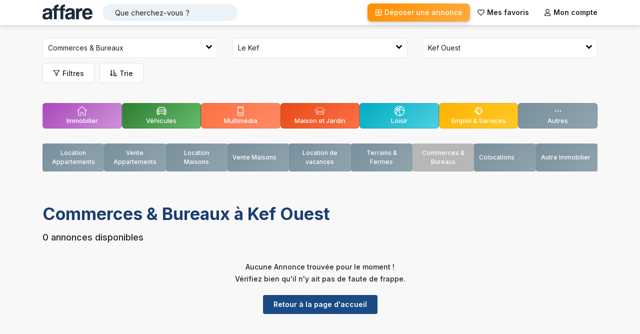

--- FILE ---
content_type: text/html; charset=utf-8
request_url: https://www.google.com/recaptcha/api2/aframe
body_size: 184
content:
<!DOCTYPE HTML><html><head><meta http-equiv="content-type" content="text/html; charset=UTF-8"></head><body><script nonce="HiucFDYiH4VA8TJ7MzBaVQ">/** Anti-fraud and anti-abuse applications only. See google.com/recaptcha */ try{var clients={'sodar':'https://pagead2.googlesyndication.com/pagead/sodar?'};window.addEventListener("message",function(a){try{if(a.source===window.parent){var b=JSON.parse(a.data);var c=clients[b['id']];if(c){var d=document.createElement('img');d.src=c+b['params']+'&rc='+(localStorage.getItem("rc::a")?sessionStorage.getItem("rc::b"):"");window.document.body.appendChild(d);sessionStorage.setItem("rc::e",parseInt(sessionStorage.getItem("rc::e")||0)+1);localStorage.setItem("rc::h",'1768280857691');}}}catch(b){}});window.parent.postMessage("_grecaptcha_ready", "*");}catch(b){}</script></body></html>

--- FILE ---
content_type: text/css; charset=UTF-8
request_url: https://www.affare.tn/_next/static/css/3d2e64967488b9c2.css
body_size: 7346
content:
.Header_bc2064__y7NMw li a{display:flex!important;align-items:center}.Header_bc2064__y7NMw svg{margin-right:.5rem}.Header_searchWrapper__Xcmnf{display:flex;align-items:center;margin-left:20px;margin-right:auto}.Header_searchInput__irFDv{width:165px!important;height:34px!important;padding:6px 10px!important;background-color:rgb(236 243 248)!important;border:0!important;border-radius:20px!important;box-shadow:none!important;font-size:1.3rem!important}.Header_searchInput__irFDv::placeholder{color:var(--primary-text)!important}@media (min-width:960px){.Header_searchInput__irFDv{width:270px!important;font-size:1.5rem!important;padding:6px 25px!important}}.Header_deposerAnnonce__MmXPw{display:none!important}@media (min-width:840px){.Header_deposerAnnonce__MmXPw{display:block!important}}.Footer_st325411444___vBQI{border-top:0!important;margin-top:0!important}@media (max-width:767px){.Footer_footerWrapperAnnonce__UkqS5{z-index:999!important;padding-bottom:90px!important}}#nprogress{pointer-events:none}#nprogress .bar{background:#29d;position:fixed;z-index:1031;top:0;left:0;width:100%;height:2px}#nprogress .peg{display:block;position:absolute;right:0;width:100px;height:100%;box-shadow:0 0 10px #29d,0 0 5px #29d;opacity:1;transform:rotate(3deg) translateY(-4px)}#nprogress .spinner{display:block;position:fixed;z-index:1031;top:15px;right:15px}#nprogress .spinner-icon{width:18px;height:18px;box-sizing:border-box;border-color:#29d transparent transparent #29d;border-style:solid;border-width:2px;border-radius:50%;animation:nprogress-spinner .4s linear infinite}.nprogress-custom-parent{overflow:hidden;position:relative}.nprogress-custom-parent #nprogress .bar,.nprogress-custom-parent #nprogress .spinner{position:absolute}@keyframes nprogress-spinner{0%{transform:rotate(0deg)}to{transform:rotate(1turn)}}


/*!
* Bootstrap v3.2.0 (http://getbootstrap.com)
* Copyright 2011-2014 Twitter, Inc.
* Licensed under MIT (https://github.com/twbs/bootstrap/blob/master/LICENSE)
*//*! normalize.css v3.0.1 | MIT License | git.io/normalize */article,aside,details,figcaption,figure,footer,header,hgroup,main,nav,section,summary{display:block}[hidden],template{display:none}a{background:0 0}a:active,a:hover{outline:0}b,strong{font-weight:700}img{border:0}svg:not(:root){overflow:hidden}figure{margin:1em 40px}hr{height:0;box-sizing:content-box}button,input,optgroup,select,textarea{margin:0;font:inherit;color:inherit}button{overflow:visible}button,select{text-transform:none}button,html input[type=button],input[type=reset],input[type=submit]{-webkit-appearance:button;cursor:pointer}button[disabled],html input[disabled]{cursor:default}button::-moz-focus-inner,input::-moz-focus-inner{padding:0;border:0}input{line-height:normal}input[type=checkbox],input[type=radio]{box-sizing:border-box;padding:0}input[type=number]::-webkit-inner-spin-button,input[type=number]::-webkit-outer-spin-button{height:auto}input[type=search]{box-sizing:content-box;-webkit-appearance:textfield}input[type=search]::-webkit-search-cancel-button,input[type=search]::-webkit-search-decoration{-webkit-appearance:none}textarea{overflow:auto}table{border-spacing:0;border-collapse:collapse}td,th{padding:0}@media print{*{color:#000!important;text-shadow:none!important;background:rgba(0,0,0,0)!important;box-shadow:none!important}a,a:visited{text-decoration:underline}a[href]:after{content:" (" attr(href) ")"}a[href^="#"]:after,a[href^="javascript:"]:after{content:""}blockquote,pre{border:1px solid #999;page-break-inside:avoid}thead{display:table-header-group}img,tr{page-break-inside:avoid}img{max-width:100%!important}h2,h3,p{orphans:3;widows:3}h2,h3{page-break-after:avoid}select{background:#fff!important}.navbar{display:none}.table td,.table th{background-color:#fff!important}.btn>.caret,.dropup>.btn>.caret{border-top-color:#000!important}.label{border:1px solid #000}.table{border-collapse:collapse!important}.table-bordered td,.table-bordered th{border:1px solid #ddd!important}}*,:after,:before{box-sizing:border-box}button,input,select,textarea{font-family:inherit;font-size:inherit;line-height:inherit}a{text-decoration:none}a:focus,a:hover{text-decoration:underline}figure{margin:0}img{vertical-align:middle}hr{margin-top:20px;margin-bottom:20px;border:0;border-top:1px solid #eee}.sr-only{position:absolute;width:1px;height:1px;padding:0;margin:-1px;overflow:hidden;clip:rect(0,0,0,0);border:0}.sr-only-focusable:active,.sr-only-focusable:focus{position:static;width:auto;height:auto;margin:0;overflow:visible;clip:auto}p{margin:0 0 10px}.text-center{text-align:center}ol,ul{margin-top:0;margin-bottom:10px}ol ol,ol ul,ul ol,ul ul{margin-bottom:0}.container{padding-right:15px;padding-left:15px;margin-right:auto;margin-left:auto}@media(min-width:768px){.container{width:750px}}@media(min-width:992px){.container{width:970px}}@media(min-width:1200px){.container{width:1170px}}.row{margin-right:-15px;margin-left:-15px}.col-lg-1,.col-lg-10,.col-lg-11,.col-lg-12,.col-lg-2,.col-lg-3,.col-lg-4,.col-lg-5,.col-lg-6,.col-lg-7,.col-lg-8,.col-lg-9,.col-md-1,.col-md-10,.col-md-11,.col-md-12,.col-md-2,.col-md-3,.col-md-4,.col-md-5,.col-md-6,.col-md-7,.col-md-8,.col-md-9,.col-sm-1,.col-sm-10,.col-sm-11,.col-sm-12,.col-sm-2,.col-sm-3,.col-sm-4,.col-sm-5,.col-sm-6,.col-sm-7,.col-sm-8,.col-sm-9,.col-xs-1,.col-xs-10,.col-xs-11,.col-xs-12,.col-xs-2,.col-xs-3,.col-xs-4,.col-xs-5,.col-xs-6,.col-xs-7,.col-xs-8,.col-xs-9{position:relative;min-height:1px;padding-right:15px;padding-left:15px}.col-xs-1,.col-xs-10,.col-xs-11,.col-xs-12,.col-xs-2,.col-xs-3,.col-xs-4,.col-xs-5,.col-xs-6,.col-xs-7,.col-xs-8,.col-xs-9{float:left}.col-xs-12{width:100%}.col-xs-11{width:91.66666667%}.col-xs-10{width:83.33333333%}.col-xs-9{width:75%}.col-xs-8{width:66.66666667%}.col-xs-7{width:58.33333333%}.col-xs-6{width:50%}.col-xs-5{width:41.66666667%}.col-xs-4{width:33.33333333%}.col-xs-3{width:25%}.col-xs-2{width:16.66666667%}.col-xs-1{width:8.33333333%}@media(min-width:768px){.col-sm-1,.col-sm-10,.col-sm-11,.col-sm-12,.col-sm-2,.col-sm-3,.col-sm-4,.col-sm-5,.col-sm-6,.col-sm-7,.col-sm-8,.col-sm-9{float:left}.col-sm-12{width:100%}.col-sm-11{width:91.66666667%}.col-sm-10{width:83.33333333%}.col-sm-9{width:75%}.col-sm-8{width:66.66666667%}.col-sm-7{width:58.33333333%}.col-sm-6{width:50%}.col-sm-5{width:41.66666667%}.col-sm-4{width:33.33333333%}.col-sm-3{width:25%}.col-sm-2{width:16.66666667%}.col-sm-1{width:8.33333333%}}@media(min-width:992px){.col-md-1,.col-md-10,.col-md-11,.col-md-12,.col-md-2,.col-md-3,.col-md-4,.col-md-5,.col-md-6,.col-md-7,.col-md-8,.col-md-9{float:left}.col-md-12{width:100%}.col-md-11{width:91.66666667%}.col-md-10{width:83.33333333%}.col-md-9{width:75%}.col-md-8{width:66.66666667%}.col-md-7{width:58.33333333%}.col-md-6{width:50%}.col-md-5{width:41.66666667%}.col-md-4{width:33.33333333%}.col-md-3{width:25%}.col-md-2{width:16.66666667%}.col-md-1{width:8.33333333%}}@media(min-width:1200px){.col-lg-1,.col-lg-10,.col-lg-11,.col-lg-12,.col-lg-2,.col-lg-3,.col-lg-4,.col-lg-5,.col-lg-6,.col-lg-7,.col-lg-8,.col-lg-9{float:left}.col-lg-12{width:100%}.col-lg-11{width:91.66666667%}.col-lg-10{width:83.33333333%}.col-lg-9{width:75%}.col-lg-8{width:66.66666667%}.col-lg-7{width:58.33333333%}.col-lg-6{width:50%}.col-lg-5{width:41.66666667%}.col-lg-4{width:33.33333333%}.col-lg-3{width:25%}.col-lg-2{width:16.66666667%}.col-lg-1{width:8.33333333%}}label{display:inline-block;max-width:100%;margin-bottom:5px;font-weight:700}input[type=search]{box-sizing:border-box}input[type=checkbox],input[type=radio]{margin:4px 0 0;margin-top:1px\9;line-height:normal}input[type=checkbox]:focus,input[type=file]:focus,input[type=radio]:focus{outline:thin dotted;outline:5px auto -webkit-focus-ring-color;outline-offset:-2px}.form-control{display:block;width:100%;height:34px;padding:6px 12px;font-size:1.4rem;line-height:1.42857143;color:#555;background-color:#fff;background-image:none;border:1px solid #ccc;border-radius:4px;box-shadow:inset 0 1px 1px rgba(0,0,0,.075);transition:border-color .15s ease-in-out,box-shadow .15s ease-in-out}.form-control:focus{border-color:#66afe9;outline:0;box-shadow:inset 0 1px 1px rgba(0,0,0,.075),0 0 8px rgba(102,175,233,.6)}.form-control::-moz-placeholder{color:#777;opacity:1}.form-control:-ms-input-placeholder{color:#777}.form-control::-webkit-input-placeholder{color:#777}.form-control[disabled],.form-control[readonly],fieldset[disabled] .form-control{cursor:not-allowed;opacity:1}textarea.form-control{height:auto}input[type=search]{-webkit-appearance:none}input[type=date],input[type=datetime-local],input[type=month],input[type=time]{line-height:34px;line-height:1.42857143 \0}input[type=date].input-sm,input[type=datetime-local].input-sm,input[type=month].input-sm,input[type=time].input-sm{line-height:30px}input[type=date].input-lg,input[type=datetime-local].input-lg,input[type=month].input-lg,input[type=time].input-lg{line-height:46px}.form-group{margin-bottom:15px}.checkbox,.radio{position:relative;display:block;min-height:20px;margin-top:10px;margin-bottom:10px}.checkbox label,.radio label{padding-left:20px;margin-bottom:0;font-weight:400;cursor:pointer}.checkbox input[type=checkbox],.checkbox-inline input[type=checkbox],.radio input[type=radio],.radio-inline input[type=radio]{position:absolute;margin-top:4px\9;margin-left:-20px}.checkbox+.checkbox,.radio+.radio{margin-top:-5px}.checkbox-inline,.radio-inline{display:inline-block;padding-left:20px;margin-bottom:0;font-weight:400;vertical-align:middle;cursor:pointer}.checkbox-inline+.checkbox-inline,.radio-inline+.radio-inline{margin-top:0;margin-left:10px}.checkbox-inline.disabled,.checkbox.disabled label,.radio-inline.disabled,.radio.disabled label,fieldset[disabled] .checkbox label,fieldset[disabled] .checkbox-inline,fieldset[disabled] .radio label,fieldset[disabled] .radio-inline,fieldset[disabled] input[type=checkbox],fieldset[disabled] input[type=radio],input[type=checkbox].disabled,input[type=checkbox][disabled],input[type=radio].disabled,input[type=radio][disabled]{cursor:not-allowed}@media(min-width:768px){.form-inline .form-group{display:inline-block;margin-bottom:0;vertical-align:middle}.form-inline .form-control{display:inline-block;width:auto;vertical-align:middle}.form-inline .input-group{display:inline-table;vertical-align:middle}.form-inline .input-group .form-control,.form-inline .input-group .input-group-addon,.form-inline .input-group .input-group-btn{width:auto}.form-inline .input-group>.form-control{width:100%}.form-inline .control-label{margin-bottom:0;vertical-align:middle}.form-inline .checkbox,.form-inline .radio{display:inline-block;margin-top:0;margin-bottom:0;vertical-align:middle}.form-inline .checkbox label,.form-inline .radio label{padding-left:0}.form-inline .checkbox input[type=checkbox],.form-inline .radio input[type=radio]{position:relative;margin-left:0}.form-inline .has-feedback .form-control-feedback{top:0}}.btn{display:inline-block;padding:6px 12px;margin-bottom:0;font-size:14px;font-weight:400;line-height:1.42857143;text-align:center;white-space:nowrap;vertical-align:middle;cursor:pointer;-webkit-user-select:none;-moz-user-select:none;user-select:none;background-image:none;border:1px solid rgba(0,0,0,0);border-radius:4px}.fade{opacity:0;transition:opacity .15s linear}.fade.in{opacity:1}.collapse{display:none}.collapse.in{display:block}.caret{display:inline-block;width:0;height:0;margin-left:2px;vertical-align:middle;border-top:4px solid;border-right:4px solid rgba(0,0,0,0);border-left:4px solid rgba(0,0,0,0)}.dropdown{position:relative}.open>a{outline:0}.btn .caret{margin-left:0}[data-toggle=buttons]>.btn>input[type=checkbox],[data-toggle=buttons]>.btn>input[type=radio]{position:absolute;z-index:-1;filter:alpha(opacity=0);opacity:0}.nav{padding-left:0;margin-bottom:0;list-style:none}.nav>li,.nav>li>a{position:relative;display:block}.nav>li>a{padding:10px 15px}.nav>li>a:focus,.nav>li>a:hover{text-decoration:none;background-color:#eee}.nav>li.disabled>a{color:#777}.nav>li.disabled>a:focus,.nav>li.disabled>a:hover{color:#777;text-decoration:none;cursor:not-allowed;background-color:rgba(0,0,0,0)}.nav .open>a,.nav .open>a:focus,.nav .open>a:hover{background-color:#eee;border-color:#428bca}.nav .nav-divider{height:1px;margin:9px 0;overflow:hidden;background-color:#e5e5e5}.nav>li>a>img{max-width:none}.navbar{position:relative;min-height:50px;margin-bottom:20px;border:1px solid rgba(0,0,0,0)}@media(min-width:768px){.navbar{border-radius:4px}.navbar-header{float:left}}.navbar-collapse{padding-right:15px;padding-left:15px;overflow-x:visible;-webkit-overflow-scrolling:touch;border-top:1px solid rgba(0,0,0,0);box-shadow:inset 0 1px 0 hsla(0,0%,100%,.1)}.navbar-collapse.in{overflow-y:auto}@media(min-width:768px){.navbar-collapse{width:auto;border-top:0;box-shadow:none}.navbar-collapse.collapse{display:block!important;height:auto!important;padding-bottom:0;overflow:visible!important}.navbar-collapse.in{overflow-y:visible}.navbar-fixed-bottom .navbar-collapse,.navbar-fixed-top .navbar-collapse,.navbar-static-top .navbar-collapse{padding-right:0;padding-left:0}}.container-fluid>.navbar-collapse,.container-fluid>.navbar-header,.container>.navbar-collapse,.container>.navbar-header{margin-right:-15px;margin-left:-15px}@media(min-width:768px){.container-fluid>.navbar-collapse,.container-fluid>.navbar-header,.container>.navbar-collapse,.container>.navbar-header{margin-right:0;margin-left:0}}.navbar-static-top{z-index:1000;border-width:0 0 1px}@media(min-width:768px){.navbar-static-top{border-radius:0}}.navbar-fixed-bottom,.navbar-fixed-top{position:fixed;right:0;left:0;z-index:1030;transform:translateZ(0)}.navbar-fixed-top{top:0;border-width:0 0 1px}.navbar-toggle{position:relative;float:right;padding:9px 10px;margin-top:8px;margin-right:15px;margin-bottom:8px;background-color:rgba(0,0,0,0);background-image:none;border:1px solid rgba(0,0,0,0);border-radius:4px}.navbar-toggle:focus{outline:0}.navbar-toggle .icon-bar{display:block;width:22px;height:2px;border-radius:1px}.navbar-toggle .icon-bar+.icon-bar{margin-top:4px}@media(min-width:768px){.navbar-toggle{display:none}}.navbar-nav{margin:7.5px -15px}.navbar-nav>li>a{padding-top:10px;padding-bottom:10px;line-height:20px}@media(max-width:767px){.navbar-nav .open .dropdown-menu{position:static;float:none;width:auto;margin-top:0;background-color:rgba(0,0,0,0);border:0;box-shadow:none}.navbar-nav .open .dropdown-menu .dropdown-header,.navbar-nav .open .dropdown-menu>li>a{padding:5px 15px 5px 25px}.navbar-nav .open .dropdown-menu>li>a{line-height:20px}.navbar-nav .open .dropdown-menu>li>a:focus,.navbar-nav .open .dropdown-menu>li>a:hover{background-image:none}}@media(min-width:768px){.navbar-nav{float:left;margin:0}.navbar-nav>li{float:left}.navbar-nav>li>a{padding-top:15px;padding-bottom:15px}.navbar-nav.navbar-right:last-child{margin-right:-15px}}.navbar-nav>li>.dropdown-menu{margin-top:0;border-top-left-radius:0;border-top-right-radius:0}.navbar-fixed-bottom .navbar-nav>li>.dropdown-menu{border-bottom-right-radius:0;border-bottom-left-radius:0}.pagination{display:inline-block;padding-left:0;margin:20px 0;border-radius:4px}.pagination>li{display:inline}.pagination>li>a,.pagination>li>span{position:relative;float:left;padding:6px 12px;margin-left:-1px;line-height:1.42857143;color:#428bca;text-decoration:none;background-color:#fff;border:1px solid #ddd}.pagination>li:first-child>a,.pagination>li:first-child>span{margin-left:0;border-top-left-radius:4px;border-bottom-left-radius:4px}.pagination>li:last-child>a,.pagination>li:last-child>span{border-top-right-radius:4px;border-bottom-right-radius:4px}.pagination>li>a:focus,.pagination>li>a:hover,.pagination>li>span:focus,.pagination>li>span:hover{color:var(--color-brand-primary);background-color:#eee;border-color:#ddd}.pagination>.active>a,.pagination>.active>a:focus,.pagination>.active>a:hover,.pagination>.active>span,.pagination>.active>span:focus,.pagination>.active>span:hover{z-index:2;color:#fff;cursor:default;background-color:#428bca;border-color:#428bca}.pagination>.disabled>a,.pagination>.disabled>a:focus,.pagination>.disabled>a:hover,.pagination>.disabled>span,.pagination>.disabled>span:focus,.pagination>.disabled>span:hover{color:#777;cursor:not-allowed;background-color:#fff;border-color:#ddd}.pagination-lg>li>a,.pagination-lg>li>span{padding:10px 16px;font-size:18px}.pagination-lg>li:first-child>a,.pagination-lg>li:first-child>span{border-top-left-radius:6px;border-bottom-left-radius:6px}.pagination-lg>li:last-child>a,.pagination-lg>li:last-child>span{border-top-right-radius:6px;border-bottom-right-radius:6px}.pagination-sm>li>a,.pagination-sm>li>span{padding:5px 10px;font-size:12px}.pagination-sm>li:first-child>a,.pagination-sm>li:first-child>span{border-top-left-radius:3px;border-bottom-left-radius:3px}.pagination-sm>li:last-child>a,.pagination-sm>li:last-child>span{border-top-right-radius:3px;border-bottom-right-radius:3px}.pager{padding-left:0;margin:20px 0;text-align:center;list-style:none}.pager li{display:inline}.pager li>a,.pager li>span{display:inline-block;padding:5px 14px;background-color:#fff;border:1px solid #ddd;border-radius:15px}.pager li>a:focus,.pager li>a:hover{text-decoration:none;background-color:#eee}.pager .next>a,.pager .next>span{float:right}.pager .previous>a,.pager .previous>span{float:left}.pager .disabled>a,.pager .disabled>a:focus,.pager .disabled>a:hover,.pager .disabled>span{color:#777;cursor:not-allowed;background-color:#fff}.label{display:inline;padding:.2em .6em .3em;font-size:75%;font-weight:700;line-height:1;color:#fff;text-align:center;white-space:nowrap;vertical-align:baseline;border-radius:.25em}a.label:focus,a.label:hover{color:#fff;text-decoration:none;cursor:pointer}.label:empty{display:none}.btn .label{position:relative;top:-1px}.media,.media-body{overflow:hidden;zoom:1}.media,.media .media{margin-top:15px}.media:first-child{margin-top:0}.media>.pull-left{margin-right:10px}.media>.pull-right{margin-left:10px}.btn-group-vertical>.btn-group:after,.btn-group-vertical>.btn-group:before,.btn-toolbar:after,.btn-toolbar:before,.clearfix:after,.clearfix:before,.container-fluid:after,.container-fluid:before,.container:after,.container:before,.dl-horizontal dd:after,.dl-horizontal dd:before,.form-horizontal .form-group:after,.form-horizontal .form-group:before,.modal-footer:after,.modal-footer:before,.nav:after,.nav:before,.navbar-collapse:after,.navbar-collapse:before,.navbar-header:after,.navbar-header:before,.navbar:after,.navbar:before,.pager:after,.pager:before,.panel-body:after,.panel-body:before,.row:after,.row:before{display:table;content:" "}.btn-group-vertical>.btn-group:after,.btn-toolbar:after,.clearfix:after,.container-fluid:after,.container:after,.dl-horizontal dd:after,.form-horizontal .form-group:after,.modal-footer:after,.nav:after,.navbar-collapse:after,.navbar-header:after,.navbar:after,.pager:after,.panel-body:after,.row:after{clear:both}.pull-right{float:right!important}.pull-left{float:left!important}.hide{display:none!important}.show{display:block!important}.invisible{visibility:hidden}.hidden{visibility:hidden!important}.hidden,.visible-lg,.visible-lg-block,.visible-lg-inline,.visible-lg-inline-block,.visible-md,.visible-md-block,.visible-md-inline,.visible-md-inline-block,.visible-sm,.visible-sm-block,.visible-sm-inline,.visible-sm-inline-block,.visible-xs,.visible-xs-block,.visible-xs-inline,.visible-xs-inline-block{display:none!important}@media(max-width:767px){.visible-xs{display:block!important}table.visible-xs{display:table}tr.visible-xs{display:table-row!important}td.visible-xs,th.visible-xs{display:table-cell!important}.visible-xs-block{display:block!important}.visible-xs-inline{display:inline!important}.visible-xs-inline-block{display:inline-block!important}}@media(min-width:768px)and (max-width:991px){.visible-sm{display:block!important}table.visible-sm{display:table}tr.visible-sm{display:table-row!important}td.visible-sm,th.visible-sm{display:table-cell!important}.visible-sm-block{display:block!important}.visible-sm-inline{display:inline!important}.visible-sm-inline-block{display:inline-block!important}}@media(min-width:992px)and (max-width:1199px){.visible-md{display:block!important}table.visible-md{display:table}tr.visible-md{display:table-row!important}td.visible-md,th.visible-md{display:table-cell!important}.visible-md-block{display:block!important}.visible-md-inline{display:inline!important}.visible-md-inline-block{display:inline-block!important}}@media(min-width:1200px){.visible-lg{display:block!important}table.visible-lg{display:table}tr.visible-lg{display:table-row!important}td.visible-lg,th.visible-lg{display:table-cell!important}.visible-lg-block{display:block!important}.visible-lg-inline{display:inline!important}.visible-lg-inline-block{display:inline-block!important}}@media(max-width:767px){.hidden-xs{display:none!important}}@media(min-width:768px)and (max-width:991px){.hidden-sm{display:none!important}}@media(min-width:992px)and (max-width:1199px){.hidden-md{display:none!important}}@media(min-width:1200px){.hidden-lg{display:none!important}}.visible-print{display:none!important}@media print{.visible-print{display:block!important}table.visible-print{display:table}tr.visible-print{display:table-row!important}td.visible-print,th.visible-print{display:table-cell!important}}.visible-print-block{display:none!important}@media print{.visible-print-block{display:block!important}}.visible-print-inline{display:none!important}@media print{.visible-print-inline{display:inline!important}}.visible-print-inline-block{display:none!important}@media print{.visible-print-inline-block{display:inline-block!important}.hidden-print,.main-header{display:none!important}}html{-webkit-tap-highlight-color:inherit!important;position:relative;min-height:100%;font-size:62.5%;font-size:calc(.625em + 0%);font-family:sans-serif;-webkit-text-size-adjust:100%;-ms-text-size-adjust:100%}body{font-family:Inter,sans-serif;font-size:13px;line-height:1.5;color:var(--primary-text);overflow-x:hidden;margin:0;padding:0;min-width:320px}h1,h2,h3{font-size:2.4rem;font-weight:700;line-height:2.8rem}h1,h2,h3,h4{margin:0 0 1.5rem}h4{font-size:1.8rem;font-weight:600;line-height:2.4rem}.navbar-toggle .icon-bar{background-color:var(--primary-text);height:3px}.navbar-toggle{margin-right:-10px}.logo>a{display:flex}.entete.navbar-nav{font-weight:600;font-size:14px;float:none}@media(min-width:768px){.entete.navbar-nav .dep-anl a{background:linear-gradient(135deg,#FF8F00,#FFAB40);box-shadow:0 4px 8px rgba(0,0,0,.15),0 1px 3px rgba(0,0,0,.1);color:#fff;transition:all .3s ease;border-radius:8px;text-decoration:none!important;font-weight:500}.entete.navbar-nav .dep-anl a:focus,.entete.navbar-nav .dep-anl a:hover{background:linear-gradient(135deg,#FF7043,#FF8A65);box-shadow:0 6px 12px rgba(0,0,0,.2),0 2px 4px rgba(0,0,0,.1);transform:translateY(-2px)}.entete.navbar-nav li:last-child a{margin-right:-15px}}ul{margin:0;padding:0;list-style:none}.probff007{font-size:18px;background-color:#e40f0f;color:#fff;padding:10px 20px;width:100%;display:block}.mfmobile li{display:inline-block;vertical-align:top;font-size:12px;letter-spacing:0;position:relative;margin:0 0 0 9px;padding:0 0 0 9px;margin-right:0!important}.block{display:block!important}.mfmobile li:first-child:before{background:none}.mfmobile li:before{content:"";background:#ccc;width:2px;height:20px;position:absolute;left:0;top:0}.btn-raed{color:#fff;background-color:var(--color-primary);border:1px solid rgba(0,0,0,0);text-decoration:none!important}.btn-raed:hover{color:#fff;background-color:var(--color-primary-hover)}.btn-green{color:#fff;background-color:#28a745}.btn-green:hover{background-color:#218838}.outer-page{padding-top:2.6rem;padding-bottom:2.6rem;flex:1 0 auto}.outer-bottom-page{margin-bottom:9px}.st_main{margin:20px 0 0;font-size:13px;font-weight:500}.st_success{color:green}.st_error{color:red}@media(max-width:767px){footer{border-top:1px solid #aeaeae!important;padding:22px 0 0!important}}.menu-footer{display:flex}.menu-footer li{font-size:14px;margin-right:25px}.menu-footer li a{color:#fff}@media(max-width:767px){footer{border-top:none;padding:0}}footer{padding:44px 0 0}#footerRights,footer{border-top:1px solid #fff}#footerRights{font-size:15px;color:#fff;padding-top:22px;padding-bottom:22px;margin-top:22px;text-align:center}.footerWidget{margin-bottom:22px}.ffiiu{font-size:1.2rem;font-weight:500;margin-right:10px}.copyright,.ffiiu{line-height:26px}#footerWrapper{position:relative;z-index:1002;background-color:#181e25;flex:0 0 auto}.main-header{background:#fff;box-shadow:var(--shadow);height:50px}.entete.navbar-nav>li>a{color:var(--primary-text);padding:15px 20px}@media(min-width:768px){.entete.navbar-nav>li>a{padding:8px 15px}}.entete.navbar-nav>li>a:focus,.entete.navbar-nav>li>a:hover{background-color:rgba(0,0,0,0)}@media(min-width:768px){.entete.navbar-nav>li>a:hover{text-decoration:underline}}.modal-footer .btn+.btn{margin-left:10px}.btn-raed.outline{color:var(--color-primary);background-color:#fff;border:1px solid var(--color-primary)}.btn-raed.outline:focus,.btn-raed.outline:hover{background-color:#eaf4ff}.btn-whats{color:#25d366;background-color:#e9f8f1;border:1px solid #25d366}.btn-whats:hover{background-color:#d1f1e1}.btn-tto{color:#495057;background-color:#fff;border:1px solid #ced4da}.btn-tto:hover{background-color:#f8f9fa}@media(max-width:370px){.pagination>li>a,.pagination>li>span{padding:10px 14px}}@media(max-width:340px){.pagination>li>a,.pagination>li>span{padding:10px 12px}}.form-control[disabled],.form-control[readonly],fieldset[disabled] .form-control{background-color:#eee;color:#b9b9b9}.btn-x{background-color:var(--color-primary);border:1px solid rgba(0,0,0,0);color:#fff;padding:.8rem 2rem}.btn-x.active,.btn-x:active,.btn-x:focus,.btn-x:hover{background-color:var(--color-primary-hover);color:#fff}.box201{margin-bottom:3rem}.form-control{color:var(--primary-text);border-color:#c7d0da}.w100{width:100%}.entete .divider{height:1px;margin:3px 0;overflow:hidden;background-color:#eee}.hov+span:hover{text-decoration:underline}.center{text-align:center}.share{float:left;height:28px;width:28px;border-radius:2px;border:1px solid #fff;color:#fff!important;text-decoration:none!important;display:flex;align-items:center;justify-content:center}.share:not(.share:first-of-type){margin-left:10px}.btn,.form-control:not(.no-radius-form),.modal-content{border-radius:var(--default-radius)}.btn.active,.btn:active{box-shadow:none}:root{--color-primary:#1a4b85;--color-primary-hover:#0f417c;--primary-text:#222222;--secondary-text:#6B7280;--color-brand-primary:#1A3E73;--orange-color:#ff6b00;--border-normal:0.1rem solid #e2e7e9;--env-primary:#f52d56;--env-primary-hover:#e02b50;--shadow:0 0 4px 0 rgba(50,50,50,.07),0 4px 8px 0 rgba(50,50,50,.12);--default-radius:4px}.brand-primary{color:var(--color-brand-primary)}.gray-page{background:#F8F8F8}.container{margin:0 auto;max-width:1170px}.secondary-text{color:var(--secondary-text)}.m-t-10{margin-top:1rem}.mb-s{margin-bottom:.8rem!important}.wspace{white-space:pre-wrap}.margpxor{margin:2rem 0;text-align:center}.cleargrid{grid-column:1/-1}.d-block{display:block!important}.dhidden{display:none}.dvisible{display:block;animation:fade_in_show .5s}.no-select{-moz-user-select:none;user-select:none;-webkit-user-select:none;-ms-user-select:none}@keyframes fade_in_show{0%{opacity:0;transform:scale(0)}to{opacity:1;transform:scale(1)}}.hov{cursor:pointer}@media (max-width:480px){.container{padding-right:7px;padding-left:7px}.container-fluid>.navbar-collapse,.container-fluid>.navbar-header,.container>.navbar-collapse,.container>.navbar-header,.row{margin-right:-7px;margin-left:-7px}.col-lg-1,.col-lg-10,.col-lg-11,.col-lg-12,.col-lg-2,.col-lg-3,.col-lg-4,.col-lg-5,.col-lg-6,.col-lg-7,.col-lg-8,.col-lg-9,.col-md-1,.col-md-10,.col-md-11,.col-md-12,.col-md-2,.col-md-3,.col-md-4,.col-md-5,.col-md-6,.col-md-7,.col-md-8,.col-md-9,.col-sm-1,.col-sm-10,.col-sm-11,.col-sm-12,.col-sm-2,.col-sm-3,.col-sm-4,.col-sm-5,.col-sm-6,.col-sm-7,.col-sm-8,.col-sm-9,.col-xs-1,.col-xs-10,.col-xs-11,.col-xs-12,.col-xs-2,.col-xs-3,.col-xs-4,.col-xs-5,.col-xs-6,.col-xs-7,.col-xs-8,.col-xs-9{padding-right:7px;padding-left:7px}}.btn{font-weight:500}.form-group{margin-bottom:10px}a.disabled{pointer-events:none;cursor:default}.outline{background-color:transparent;color:inherit;transition:all .25s}@media (min-width:768px) and (max-width:1199px){.container{width:100%}}.mb-cnt{margin-bottom:10px}.flex-center{display:flex;align-items:center}.one-line{white-space:nowrap;overflow:hidden;text-overflow:ellipsis}.inline{display:inline}.wg20{height:20px;width:20px}.flco{fill:var(--env-primary)}@media (max-width:480px){.col-xs-7.v77{width:55%}.col-xs-5.v77{width:45%}}.form-control{height:4rem}.modal-content{overflow:auto}.pagination a{cursor:pointer}.pagination>.active>a,.pagination>.active>a:focus,.pagination>.active>a:hover,.pagination>.active>span,.pagination>.active>span:focus,.pagination>.active>span:hover{background-color:#004aad;border-color:#004aad}.pagination>li>a:focus,.pagination>li>a:hover,.pagination>li>span:focus,.pagination>li>span:hover{background:#f5f5f5;border-color:#ccc}.pagination>li>a,.pagination>li>span{color:var(--color-brand-primary);border-radius:6px;margin:0 3px;font-weight:500;transition:all .2s ease-in-out}.item_empty{font-weight:500;font-size:1.4rem;line-height:24px;padding:2rem 0}.item_empty,.item_image_empty{text-align:center}.item_image_empty a{font-size:1.4rem;font-weight:600;text-decoration:none!important}.slick-slide,.slick-slide>div>div{height:250px}@media (min-width:480px){.slick-slide,.slick-slide>div>div{height:380px}}a{color:var(--color-brand-primary)}.no-scroll{overflow:hidden;cursor:default}.containter-app{display:flex;flex-direction:column;height:100vh}.header2354{flex:0 0 50px}.skip-link{position:fixed;top:0;left:0;right:0;background:black;height:4rem;padding:1rem 2rem;font-size:1.3rem;text-decoration:underline;color:#ffffff!important;translate:0 -100%;transition:translate .15s ease-in-out;opacity:0;z-index:-1}@media (min-width:768px){.skip-link:focus{translate:0;z-index:1500;opacity:1}}.adsbygoogle{z-index:9995!important}@media print{.adsbygoogle{display:none!important}}.no-event{pointer-events:none}.pt0{padding-top:0}.dflex{display:flex}.no-padding-bottom{padding-bottom:0}.mls{margin-left:1rem}.modal-dialog{position:fixed;top:0;right:0;height:100%;z-index:9999;background:#fff;max-width:50rem;width:100%}.modal-header{height:6rem;box-shadow:var(--shadow);display:flex;align-items:center;justify-content:center}.modal-body{overflow-y:auto;height:calc(100% - 6rem);padding:0}.modal-footer{background:#fff;position:fixed;bottom:0;right:0;padding:12px 16px 0;border-top:2px solid #e6ebef;height:6rem;max-width:50rem;width:100%}.modal-header .close{position:absolute;right:15px;cursor:pointer;display:flex;justify-content:center;border:1px solid #e5e5e5;padding:6px;border-radius:4px}.modal-header .close svg{fill:var(--env-primary);color:var(--env-primary);width:2rem;height:2rem}.modal-title{font-size:1.6rem;font-weight:600}.modal-backdrop{background:rgb(0 0 0/60%);top:0;right:0;left:0;bottom:0;width:100vw;height:100vh;z-index:9999;position:fixed}.center-margin-footer{padding-left:15px;padding-right:15px;padding-top:20px;margin:auto;height:calc(100% - 12rem)}.mt1-2{margin-top:1.5rem}.mt20{margin-top:2rem}.mt40{margin-top:4rem}.mtdescription{margin-top:6rem}@media (min-width:768px){.mtdescription{margin-top:6.5rem;font-size:3.4rem;line-height:4rem}}.params_st span:not(:last-child):after{content:"";padding-left:.7rem}.fab-button{color:#fff;font-size:15px;font-weight:600;padding:12px 17px;text-decoration:none!important;position:fixed;bottom:20px;right:20px;z-index:4;display:flex;align-items:center;cursor:pointer;background:linear-gradient(135deg,#FF8F00,#FFAB40);box-shadow:0 4px 8px rgba(0,0,0,.15),0 1px 3px rgba(0,0,0,.1);gap:8px;border:none;border-radius:999px;transition:all .2s ease-in-out}.fab-button:hover{transform:translateY(-2px);box-shadow:0 6px 12px rgba(0,0,0,.2),0 2px 4px rgba(0,0,0,.1);background:linear-gradient(135deg,#FF7043,#FF8A65)}.fab-button:active{transform:translateY(0)}@media (min-width:768px){.fab-button{display:none}}.pagination-lg{margin:5.5rem 0 7rem}.sso{font-size:1.8rem;font-weight:500;line-height:2.4rem}

--- FILE ---
content_type: text/css; charset=UTF-8
request_url: https://www.affare.tn/_next/static/css/536f5256910066bb.css
body_size: 3486
content:
.AnnoncesList_price__UW8bm{color:var(--color-brand-primary);font-size:1.8rem;line-height:2rem;font-weight:700;margin-bottom:1rem;display:inline-block}.AnnoncesList_louer_par__R1L8X{color:var(--color-brand-primary);text-transform:capitalize}.AnnoncesList_saz__RXM7e{display:flex;position:relative;padding:0;min-height:18rem;transition:background,.3s;text-decoration:none!important;background-color:#fff}@media (min-width:480px){.AnnoncesList_saz__RXM7e{height:auto;min-height:22rem}}.AnnoncesList_section7877o__nxh1Z{width:50%;padding:1rem;display:flex;flex-direction:column}.AnnoncesList_section7877o__nxh1Z p{margin:0;color:var(--secondary-text)}@media (min-width:480px){.AnnoncesList_section7877o__nxh1Z{padding:1.5rem}}.AnnoncesList_product_x__S7zyQ{position:relative;overflow:hidden;transition:all .2s ease-in;border:1px solid #e1e4e8;border-radius:12px;box-shadow:0 2px 8px rgba(0,0,0,.08);transition:box-shadow .2s ease}@media (min-width:768px){.AnnoncesList_product_x__S7zyQ:hover{box-shadow:0 4px 16px rgba(0,0,0,.12)}}.AnnoncesList_item_image__DBM7e{position:relative;width:50%;background:#d8e1ec;max-width:350px}.AnnoncesList_grid_wrp__yX_iM .AnnoncesList_item_image__DBM7e,.AnnoncesList_grid_wrp__yX_iM .AnnoncesList_section7877o__nxh1Z{width:100%}.AnnoncesList_grid_wrp__yX_iM .AnnoncesList_item_image__DBM7e{min-height:160px}.AnnoncesList_grid_wrp__yX_iM .AnnoncesList_item_title__nyLLv{padding-right:0}.AnnoncesList_grid_wrp__yX_iM .AnnoncesList_saz__RXM7e{display:block;height:100%}.AnnoncesList_grid_wrp__yX_iM{display:grid;grid-gap:1.2rem;gap:1.2rem;grid-template-columns:repeat(2,minmax(0,1fr))}@media (min-width:750px){.AnnoncesList_grid_wrp__yX_iM{gap:1.6rem;grid-template-columns:repeat(3,minmax(0,1fr))}}@media (min-width:900px){.AnnoncesList_grid_wrp__yX_iM:not(.AnnoncesList_limited__6niLp){grid-template-columns:repeat(5,minmax(0,1fr))}.AnnoncesList_grid_wrp__yX_iM:not(.AnnoncesList_limited__6niLp) .AnnoncesList_item_image__DBM7e{min-height:180px}}.AnnoncesList_grid_wrp__yX_iM .AnnoncesList_wish_inside_3256325__WLMTP{fill:#fff}.AnnoncesList_item_title__nyLLv{font-size:1.4rem;font-weight:500;line-height:2.1rem;color:var(--primary-text);margin:0 0 1rem}@media (min-width:900px){.AnnoncesList_item_title__nyLLv{font-size:1.5rem;line-height:2.1rem}}.AnnoncesList_item_imagePic__seNh6{display:block;position:absolute;width:100%;height:100%;object-fit:cover}.AnnoncesList_blockCategorie__b33CG{margin-top:auto;font-size:1.1rem}.Annonces_categ_niv_1__xZ181{background-color:rgb(230,230,230)}.Annonces_selopki70___2_8e{position:relative;width:100%;height:4rem;background:#fff;border:1px solid #e7e7e7;border-radius:2px;display:block;z-index:1;cursor:pointer}.Annonces_selopki70___2_8e select{outline:none;-webkit-appearance:none;-moz-appearance:none;background:transparent;border:none;box-shadow:none!important;font-size:1.4rem;width:100%;height:100%;padding:0 1rem!important;cursor:pointer}.Annonces_selopki70___2_8e select::-ms-expand{display:none}.Annonces_selopki70___2_8e:before{content:"";background-image:url([data-uri]);background-repeat:no-repeat;background-position:100%;background-size:contain;width:1.2rem;height:1.2rem;line-height:1.2rem;position:absolute;right:1rem;top:1.1rem;z-index:-1}.Annonces_radio_st__RP1r_ input{position:relative;display:inline-block;height:1.5rem;width:1.5rem;margin-right:.5rem;background:#fff;border:1px solid #8d9fb3;cursor:pointer;-webkit-appearance:none;-moz-appearance:none;-ms-appearance:none;border-radius:50%;margin-top:0;vertical-align:middle}.Annonces_radio_st__RP1r_ input[type=radio]:checked:before{position:absolute;content:"";left:-1px;top:-1px;display:inline-block;border-radius:50%;height:1.5rem;width:1.5rem;background:var(--env-primary);padding:.3rem;border:1px solid transparent;box-sizing:border-box;background-clip:content-box}.Annonces_radio_st__RP1r_ input[type=radio]:checked{background:#fff;border:1px solid var(--env-primary)}.Annonces_radio_st__RP1r_ input[type=radio]:focus{outline:none}.Annonces_flx__wxgAy{display:flex;justify-content:space-between;align-items:center}.Annonces_flx__wxgAy div:first-child{margin-right:2.4rem}.Annonces_unite___erMk{position:absolute;top:50%;right:0;font-size:1.2rem;line-height:0;padding:0 .8rem;transform:translateY(-50%)}.Annonces_filtre_bx__FvqzK input[type=text]{width:100%;border-radius:4px;padding:0 60px 0 1rem;font-size:1.4rem;min-width:0}.Annonces_filtre_bx__FvqzK .Annonces_controls__UyZ46{position:relative}.Annonces_filtre_bx__FvqzK label{margin-bottom:10px;font-weight:400}.Annonces_filtre_bx__FvqzK .Annonces_form_group__mWQ__{margin-bottom:2.6rem}.Annonces_bold__AhIRK{font-weight:700!important;font-size:1.6rem}.Annonces_form_check_label__pOOs7{font-size:1.4rem;margin-left:1.6rem;cursor:pointer}.Annonces_form_check_input__vUHx9{cursor:pointer}.Annonces_annuler__XTcVs{font-size:1.4rem;color:var(--color-primary);cursor:pointer}.Annonces_c90wrapperBox__IlZU3{width:100%;display:block;position:relative;overflow-x:auto}.Annonces_c90wrapper__456S6{white-space:nowrap;width:100%}.Annonces_filtreBottom__T9et0 .Annonces_c90998__xtlZJ{margin-top:1rem}.Annonces_c90998__xtlZJ{display:inline-flex;align-items:center;border-radius:var(--default-radius);max-width:100%;white-space:nowrap;overflow:hidden;text-overflow:ellipsis;position:relative;font-size:1.4rem;font-weight:500;padding:0 2rem;cursor:pointer;height:4rem;background:#fff;border:1px solid #e0e0e0}@media(hover:hover){.Annonces_c90998__xtlZJ:hover{filter:brightness(.95)}}.Annonces_c90998200__UCzl9{padding-right:3rem}.Annonces_closeFiltre___if3M{color:var(--color-text);border-radius:50%;width:23px;height:23px;margin-left:1rem;background:#ceddff;display:flex;align-items:center;justify-content:center}.Annonces_closeFiltre___if3M>svg{width:13px;height:13px}.Annonces_closeFiltre___if3M:active,.Annonces_closeFiltre___if3M:hover{background:#ffc2cd}.Annonces_c90998__xtlZJ+.Annonces_c90998__xtlZJ{margin-left:1rem}.Annonces_st909888884__6CWYb{display:flex;flex-direction:column}.Annonces_st909888884__6CWYb label{cursor:pointer;margin:7px 10px}.Annonces_ic98990__aiKhS{margin-right:.5rem;color:var(--primary-text)}.Annonces_item9899__SF8si{min-height:5.4rem;display:flex;align-items:center;border-top:1px solid #e6ebef;border-bottom:1px solid #e6ebef;margin-top:10px;background:rgb(230 235 239/29%);cursor:pointer;padding-left:20px}.Annonces_lf89090__3F0Wb{margin-right:auto;font-size:1.6rem;font-weight:700}.Annonces_lf890700__d8bQ2{align-items:center;display:flex}.Annonces_lf890700__d8bQ2 svg{margin-right:10px;width:1.6rem;height:1.6rem}.Annonces_st900988__x0DhL{font-size:1.6rem;padding:11px 0 11px 42px;cursor:pointer}.Annonces_selected2030__9ILI8{color:var(--env-primary)}.Annonces_wrapperCategorie__zYXC4{display:grid;grid-template-columns:1fr 1fr;padding:0 10px}@media (min-width:768px){.Annonces_wrapperCategorie__zYXC4{grid-template-columns:1fr 1fr 1fr;padding:0}}@media (min-width:992px){.Annonces_wrapperCategorie__zYXC4{grid-template-columns:1fr 1fr 1fr 1fr}}.Annonces_outerCategorie__tkYQV{background:#e4e7eb;margin-top:5rem;padding:5rem 0}.Annonces_wrapperCategorie__zYXC4 a{color:#5c6c83}.Annonces_wrapperCategorie__zYXC4 ul{margin-bottom:2rem}.Annonces_categNiv1__ju6W8{text-transform:uppercase;font-weight:700;color:#435266!important;margin-bottom:5px;display:inline-block}.Annonces_deposerAnnonce__SAh2t{background:#ff6b00;color:#fff;height:4rem;border-radius:9px;text-decoration:none!important;font-size:1.5rem;font-weight:600;display:flex;align-items:center;justify-content:center;margin-top:4rem}@media (min-width:767px){.Annonces_deposerAnnonce__SAh2t{display:none!important}}.Annonces_deposerAnnonce__SAh2t:hover{background:#e65c00}.Annonces_deposerAnnonce__SAh2t svg{margin-right:.4rem;width:2rem;height:2rem}.Annonces_box_top_cat__LJ5Q3{position:relative;margin-top:4rem}.Annonces_box_top_cat__LJ5Q3 li{border-radius:6px;font-size:1.3rem;font-weight:500;cursor:pointer;color:#fff;flex:1 0 12rem;display:flex;align-items:center;justify-content:center;-moz-user-select:none;user-select:none;-webkit-user-select:none;-ms-user-select:none;border:1px solid rgba(0,0,0,.1);text-wrap-mode:nowrap;flex-direction:column;gap:.2rem;padding:.5rem 1.5rem}@media(hover:hover){.Annonces_box_top_cat__LJ5Q3 li:hover{filter:brightness(1.1)}}.Annonces_box_top_cat__LJ5Q3 svg{width:20px;height:20px;fill:#fff}.Annonces_box_sub_cat__56BPS{position:relative;margin-top:3rem}.Annonces_box_sub_cat__56BPS li{border-radius:var(--default-radius);text-align:center;font-size:1.2rem;font-weight:500;cursor:pointer;flex:1 0 10rem;align-items:center;display:inline-flex;-moz-user-select:none;user-select:none;-webkit-user-select:none;-ms-user-select:none;background:linear-gradient(135deg,#78909C,#90A4AE);color:#fff;text-wrap-mode:nowrap;padding:1rem}@media(hover:hover){.Annonces_box_sub_cat__56BPS li:hover{filter:brightness(1.05)}}.Annonces_box_sub_cat__56BPS ul,.Annonces_box_top_cat__LJ5Q3 ul{display:flex;gap:2rem;overflow-x:auto;scroll-behavior:smooth;-webkit-overflow-scrolling:touch}.Annonces_box_sub_cat__56BPS:after,.Annonces_box_top_cat__LJ5Q3:after{content:"";position:absolute;top:0;bottom:0;width:24px;z-index:1;pointer-events:none}.Annonces_box_sub_cat__56BPS ul::-webkit-scrollbar,.Annonces_box_top_cat__LJ5Q3 ul::-webkit-scrollbar{display:none}.NotFound_notFoundWrapper__Fjixc{text-align:center;font-size:9rem;line-height:9rem;color:#f52d56;font-weight:700}

--- FILE ---
content_type: text/css; charset=UTF-8
request_url: https://www.affare.tn/_next/static/css/91d1b8c93e7023bd.css
body_size: 759
content:
.AnnoncesList_price__UW8bm{color:var(--color-brand-primary);font-size:1.8rem;line-height:2rem;font-weight:700;margin-bottom:1rem;display:inline-block}.AnnoncesList_louer_par__R1L8X{color:var(--color-brand-primary);text-transform:capitalize}.AnnoncesList_saz__RXM7e{display:flex;position:relative;padding:0;min-height:18rem;transition:background,.3s;text-decoration:none!important;background-color:#fff}@media (min-width:480px){.AnnoncesList_saz__RXM7e{height:auto;min-height:22rem}}.AnnoncesList_section7877o__nxh1Z{width:50%;padding:1rem;display:flex;flex-direction:column}.AnnoncesList_section7877o__nxh1Z p{margin:0;color:var(--secondary-text)}@media (min-width:480px){.AnnoncesList_section7877o__nxh1Z{padding:1.5rem}}.AnnoncesList_product_x__S7zyQ{position:relative;overflow:hidden;transition:all .2s ease-in;border:1px solid #e1e4e8;border-radius:12px;box-shadow:0 2px 8px rgba(0,0,0,.08);transition:box-shadow .2s ease}@media (min-width:768px){.AnnoncesList_product_x__S7zyQ:hover{box-shadow:0 4px 16px rgba(0,0,0,.12)}}.AnnoncesList_item_image__DBM7e{position:relative;width:50%;background:#d8e1ec;max-width:350px}.AnnoncesList_grid_wrp__yX_iM .AnnoncesList_item_image__DBM7e,.AnnoncesList_grid_wrp__yX_iM .AnnoncesList_section7877o__nxh1Z{width:100%}.AnnoncesList_grid_wrp__yX_iM .AnnoncesList_item_image__DBM7e{min-height:160px}.AnnoncesList_grid_wrp__yX_iM .AnnoncesList_item_title__nyLLv{padding-right:0}.AnnoncesList_grid_wrp__yX_iM .AnnoncesList_saz__RXM7e{display:block;height:100%}.AnnoncesList_grid_wrp__yX_iM{display:grid;grid-gap:1.2rem;gap:1.2rem;grid-template-columns:repeat(2,minmax(0,1fr))}@media (min-width:750px){.AnnoncesList_grid_wrp__yX_iM{gap:1.6rem;grid-template-columns:repeat(3,minmax(0,1fr))}}@media (min-width:900px){.AnnoncesList_grid_wrp__yX_iM:not(.AnnoncesList_limited__6niLp){grid-template-columns:repeat(5,minmax(0,1fr))}.AnnoncesList_grid_wrp__yX_iM:not(.AnnoncesList_limited__6niLp) .AnnoncesList_item_image__DBM7e{min-height:180px}}.AnnoncesList_grid_wrp__yX_iM .AnnoncesList_wish_inside_3256325__WLMTP{fill:#fff}.AnnoncesList_item_title__nyLLv{font-size:1.4rem;font-weight:500;line-height:2.1rem;color:var(--primary-text);margin:0 0 1rem}@media (min-width:900px){.AnnoncesList_item_title__nyLLv{font-size:1.5rem;line-height:2.1rem}}.AnnoncesList_item_imagePic__seNh6{display:block;position:absolute;width:100%;height:100%;object-fit:cover}.AnnoncesList_blockCategorie__b33CG{margin-top:auto;font-size:1.1rem}.NotFound_notFoundWrapper__Fjixc{text-align:center;font-size:9rem;line-height:9rem;color:#f52d56;font-weight:700}

--- FILE ---
content_type: application/javascript; charset=UTF-8
request_url: https://www.affare.tn/_next/static/2f37Qy0QNVnxdIlf3ClYo/_buildManifest.js
body_size: 702
content:
self.__BUILD_MANIFEST=function(s,c,a,e,t,i,n,r,o){return{__rewrites:{afterFiles:[],beforeFiles:[],fallback:[]},__routerFilterStatic:{numItems:0,errorRate:1e-4,numBits:0,numHashes:null,bitArray:[]},__routerFilterDynamic:{numItems:e,errorRate:1e-4,numBits:e,numHashes:null,bitArray:[]},"/":[c,s,a,t,i,"static/chunks/pages/index-cca76bc5e9a54261.js"],"/404":[o,"static/chunks/pages/404-fd0332e6623328cb.js"],"/500":[o,"static/chunks/pages/500-50ba4a97723b22d5.js"],"/_error":["static/chunks/pages/_error-41608b100cc61246.js"],"/annonce/[id]":[c,"static/chunks/b258f366-b79d0d577b4ebd81.js","static/chunks/0d186e42-fc8df3399cc4749d.js",s,"static/chunks/13-049db3498ac78eb7.js","static/css/5a57ef25babd226c.css","static/chunks/pages/annonce/[id]-53c2adbf1042950a.js"],"/contact":["static/chunks/pages/contact-9296e6c48c691108.js"],"/contact/[id]":["static/chunks/pages/contact/[id]-b5cbb668acc131c1.js"],"/favoris":[s,"static/css/91d1b8c93e7023bd.css","static/chunks/pages/favoris-51816d533944b0a8.js"],"/petites-annonces/[ville]/[region]":[c,s,a,t,i,"static/chunks/pages/petites-annonces/[ville]/[region]-90bbaa8cf46aa32a.js"],"/petites-annonces/[ville]/[region]/[categorie]":[c,s,a,t,i,"static/chunks/pages/petites-annonces/[ville]/[region]/[categorie]-79dbc778f75b9200.js"],"/profil/[id]":[c,s,a,"static/css/0df82f6e562d3dd3.css","static/chunks/pages/profil/[id]-356a7a83cbd24e12.js"],"/shop/[id]":[s,a,"static/css/8869131d629fc406.css","static/chunks/pages/shop/[id]-f4c4c2f77ba4d6d1.js"],"/shops":[s,"static/css/48a7c4c08866b24b.css","static/chunks/pages/shops-c4029d729655f3fd.js"],sortedPages:["/","/404","/500","/_app","/_error","/annonce/[id]","/contact","/contact/[id]","/favoris","/petites-annonces/[ville]/[region]","/petites-annonces/[ville]/[region]/[categorie]","/profil/[id]","/shop/[id]","/shops"]}}("static/chunks/587-c4779b465867fe45.js","static/chunks/a7e16ef1-775a69342fa6f18a.js","static/chunks/104-806229a37ea02822.js",0,"static/chunks/351-2a61a1b9cccf60b9.js","static/css/536f5256910066bb.css",1e-4,null,"static/css/2e387c7743120512.css"),self.__BUILD_MANIFEST_CB&&self.__BUILD_MANIFEST_CB();

--- FILE ---
content_type: application/javascript; charset=UTF-8
request_url: https://www.affare.tn/_next/static/chunks/pages/favoris-51816d533944b0a8.js
body_size: 1670
content:
(self.webpackChunk_N_E=self.webpackChunk_N_E||[]).push([[324],{1602:(e,s,n)=>{"use strict";n.d(s,{A:()=>u});var i=n(7876),a=n(8230),t=n.n(a),l=n(6435),r=n.n(l),c=n(5940),_=n(4465),o=n(4232),d=n(4587),m=n.n(d);let u=(0,o.memo)(e=>{let{items:s,affichage:n="grid",limitedAnnonces:a=!1}=e;return _.G.t,(0,o.useEffect)(()=>{_.G.invokeAdsGoogle()},[s,n]),(0,i.jsx)(i.Fragment,{children:(0,i.jsx)("div",{className:("grid"==n?r().grid_wrp:"")+" "+(a?r().limited:""),children:null==s?void 0:s.map((e,s)=>{var a,l,d,u,x;return(0,i.jsxs)(o.Fragment,{children:[(0,i.jsx)("div",{className:r().product_x,children:(0,i.jsxs)(t(),{href:"/annonce/".concat(e.slogan),title:e.titre,className:r().saz,children:[(0,i.jsx)("div",{className:r().item_image,children:(0,i.jsx)(m(),{fill:!0,alt:e.titre,className:r().item_imagePic,src:_.G.imagePagesFn(n,e.image)})}),(0,i.jsxs)("div",{className:r().section7877o,children:[(0,i.jsx)("div",{className:r().item_title,children:e.titre}),e.prix>0&&(0,i.jsxs)("div",{className:"one-line",children:[(0,i.jsxs)("span",{className:r().price,children:[_.G.numberWithSpaces(e.prix)," ",c.data.priceCurrency]}),e.louerPar&&(0,i.jsxs)("span",{className:r().louer_par,children:[" / ",e.louerPar]})]}),(0,i.jsxs)("div",{className:r().blockCategorie,children:[(0,i.jsx)("p",{className:"one-line",children:null==(a=e.categorie)?void 0:a.nom}),(0,i.jsxs)("p",{className:"one-line",children:[null==(l=e.region)?void 0:l.nom,", ",null==(u=e.region)||null==(d=u.ville)?void 0:d.nom]})]})]})]})}),(s+1)%10==0&&(null==(x=c.adsence)?void 0:x.adsClient)&&c.adsence.adsAnnoncesInBetween&&(0,i.jsx)("div",{className:"margpxor cleargrid",children:(0,i.jsx)("ins",{className:"adsbygoogle d-block","data-ad-client":c.adsence.adsClient,"data-ad-slot":c.adsence.adsAnnoncesInBetween,"data-ad-format":"autorelaxed"})},"ads-"+e.id)]},"annonce-"+e.id)})})})})},2940:(e,s,n)=>{"use strict";n.r(s),n.d(s,{default:()=>d});var i=n(7876),a=n(9454),t=n(7328),l=n.n(t),r=n(4232),c=n(1602),_=n(4465),o=n(6726);let d=()=>{let[e,s]=(0,r.useState)([]),n=_.G.t;(0,r.useEffect)(()=>{t()},[]);let t=async()=>{let e=a.A.get("wish_list");try{let n=await fetch("/apo/favoris",{method:"post",body:e}),i=await n.json();s(null==i?void 0:i.annonces)}catch(e){}};return(0,i.jsxs)(i.Fragment,{children:[(0,i.jsxs)(l(),{children:[(0,i.jsx)("title",{children:"Mes favoris"}),(0,i.jsx)("meta",{name:"robots",content:"noindex, nofollow"})]}),(0,i.jsx)("div",{className:"outer-page",children:(0,i.jsx)("div",{className:"container",children:(0,i.jsxs)("div",{className:"col-xs-12 col-sm-8",children:[(!e||e.length<=0)&&(0,i.jsx)(o.A,{}),(null==e?void 0:e.length)>0&&(0,i.jsxs)(i.Fragment,{children:[(0,i.jsx)("h2",{className:"brand-primary",children:n("retrouvez_vos_annonces_sauvegardees_sur_votre_appareil")}),(0,i.jsx)("p",{className:"stit9855025",children:n("si_l_annonce_n_est_plus_active_sur_le_site_elle_dispara_tra_automatiquement_de_votre_selection")}),(0,i.jsx)(c.A,{items:e,limitedAnnonces:!0})]})]})})})]})}},4823:e=>{e.exports={notFoundWrapper:"NotFound_notFoundWrapper__Fjixc"}},6435:e=>{e.exports={price:"AnnoncesList_price__UW8bm",louer_par:"AnnoncesList_louer_par__R1L8X",saz:"AnnoncesList_saz__RXM7e",section7877o:"AnnoncesList_section7877o__nxh1Z",product_x:"AnnoncesList_product_x__S7zyQ",item_image:"AnnoncesList_item_image__DBM7e",grid_wrp:"AnnoncesList_grid_wrp__yX_iM",item_title:"AnnoncesList_item_title__nyLLv",limited:"AnnoncesList_limited__6niLp",wish_inside_3256325:"AnnoncesList_wish_inside_3256325__WLMTP",item_imagePic:"AnnoncesList_item_imagePic__seNh6",blockCategorie:"AnnoncesList_blockCategorie__b33CG"}},6726:(e,s,n)=>{"use strict";n.d(s,{A:()=>_});var i=n(7876),a=n(8230),t=n.n(a);n(4232);var l=n(4823),r=n.n(l),c=n(4465);let _=e=>{let{is404:s}=e,n=c.G.t;return(0,i.jsxs)("div",{className:"box201",children:[s&&(0,i.jsx)("div",{className:r().notFoundWrapper,children:"404"}),(0,i.jsx)("div",{className:"item_empty",children:(0,i.jsxs)("ul",{children:[(0,i.jsx)("li",{children:n("aucune_annonce_trouvee_pour_le_moment")}),(0,i.jsx)("li",{children:n("verifiez_bien_ait_faute_de_frappe")})]})}),(0,i.jsx)("div",{className:"item_image_empty",children:(0,i.jsx)(t(),{href:"/",className:"btn btn-x",children:n("retour_a_la_page_daccueil")})})]})}},9965:(e,s,n)=>{(window.__NEXT_P=window.__NEXT_P||[]).push(["/favoris",function(){return n(2940)}])}},e=>{var s=s=>e(e.s=s);e.O(0,[587,636,593,792],()=>s(9965)),_N_E=e.O()}]);

--- FILE ---
content_type: application/javascript; charset=UTF-8
request_url: https://www.affare.tn/_next/static/chunks/pages/index-cca76bc5e9a54261.js
body_size: 198
content:
(self.webpackChunk_N_E=self.webpackChunk_N_E||[]).push([[332],{3757:(_,e,s)=>{"use strict";s.r(e),s.d(e,{__N_SSP:()=>u,default:()=>a});var n=s(7876),r=s(3371),t=s(3005),u=!0;let a=_=>{let{ox:e}=_;return(0,n.jsxs)(n.Fragment,{children:[(0,n.jsx)(t.A,{ox:e}),(0,n.jsx)(r.A,{ox:e,id:0})]})}},6760:(_,e,s)=>{(window.__NEXT_P=window.__NEXT_P||[]).push(["/",function(){return s(3757)}])}},_=>{var e=e=>_(_.s=e);_.O(0,[141,587,104,351,636,593,792],()=>e(6760)),_N_E=_.O()}]);

--- FILE ---
content_type: application/javascript; charset=UTF-8
request_url: https://www.affare.tn/_next/static/chunks/351-2a61a1b9cccf60b9.js
body_size: 5621
content:
(self.webpackChunk_N_E=self.webpackChunk_N_E||[]).push([[351],{1973:e=>{e.exports={categ_niv_1:"Annonces_categ_niv_1__xZ181",selopki70:"Annonces_selopki70___2_8e",radio_st:"Annonces_radio_st__RP1r_",flx:"Annonces_flx__wxgAy",unite:"Annonces_unite___erMk",filtre_bx:"Annonces_filtre_bx__FvqzK",controls:"Annonces_controls__UyZ46",form_group:"Annonces_form_group__mWQ__",bold:"Annonces_bold__AhIRK",form_check_label:"Annonces_form_check_label__pOOs7",form_check_input:"Annonces_form_check_input__vUHx9",annuler:"Annonces_annuler__XTcVs",c90wrapperBox:"Annonces_c90wrapperBox__IlZU3",c90wrapper:"Annonces_c90wrapper__456S6",filtreBottom:"Annonces_filtreBottom__T9et0",c90998:"Annonces_c90998__xtlZJ",c90998200:"Annonces_c90998200__UCzl9",closeFiltre:"Annonces_closeFiltre___if3M",st909888884:"Annonces_st909888884__6CWYb",ic98990:"Annonces_ic98990__aiKhS",item9899:"Annonces_item9899__SF8si",lf89090:"Annonces_lf89090__3F0Wb",lf890700:"Annonces_lf890700__d8bQ2",st900988:"Annonces_st900988__x0DhL",selected2030:"Annonces_selected2030__9ILI8",wrapperCategorie:"Annonces_wrapperCategorie__zYXC4",outerCategorie:"Annonces_outerCategorie__tkYQV",categNiv1:"Annonces_categNiv1__ju6W8",deposerAnnonce:"Annonces_deposerAnnonce__SAh2t",box_top_cat:"Annonces_box_top_cat__LJ5Q3",box_sub_cat:"Annonces_box_sub_cat__56BPS"}},3005:(e,s,l)=>{"use strict";l.d(s,{A:()=>o});var a=l(7876),n=l(7328),i=l.n(n),c=l(9099),t=l(5940);let o=e=>{let{ox:s}=e,l=(0,c.useRouter)();return(0,a.jsxs)(i(),{children:[s&&(0,a.jsxs)(a.Fragment,{children:[(0,a.jsx)("title",{children:s.TITRE}),(0,a.jsx)("meta",{name:"description",content:s.DESCRIPTION}),(0,a.jsx)("meta",{property:"og:type",content:"website"}),(0,a.jsx)("meta",{property:"og:url",content:t.data.urlSite+l.asPath}),(0,a.jsx)("meta",{property:"og:title",content:s.TITRE}),(0,a.jsx)("meta",{property:"og:description",content:s.DESCRIPTION}),(0,a.jsx)("meta",{property:"og:site_name",content:t.data.titleName}),(0,a.jsx)("meta",{property:"og:image",content:t.data.facebookImage}),(0,a.jsx)("link",{rel:"canonical",href:t.data.urlSite+l.asPath}),!1==s.seoIndexed&&(0,a.jsx)("meta",{name:"robots",content:"noindex, nofollow"})]}),t.data.socialTwitterSite&&(0,a.jsxs)(a.Fragment,{children:[(0,a.jsx)("meta",{name:"twitter:card",content:"summary_large_image"}),(0,a.jsx)("meta",{name:"twitter:site",content:t.data.socialTwitterSite}),(0,a.jsx)("meta",{name:"twitter:image",content:t.data.facebookImage})]})]})}},3371:(e,s,l)=>{"use strict";l.d(s,{A:()=>v});var a=l(7876),n=l(9099),i=l(4232),c=l(3679),t=l(8615),o=l(1238),r=l.n(o),d=l(1602),m=l(5940),x=l(1973),h=l.n(x),g=l(4465),u=l(4908),p=l(6726);let j=g.G.data.sloganCategFix,v=(0,i.memo)(e=>{var s,l,o,x,v;let{ox:_,id:f}=e,N=m.data.paysSlogan,b=g.G.t,[C,k]=(0,i.useState)(_.annonces),y=(0,n.useRouter)(),[A,S]=(0,i.useState)(_.categorieList),[w,F]=(0,i.useState)(_.categorieObj),[B]=(0,i.useState)(_.villeObj),[L]=(0,i.useState)(_.villesList),[E]=(0,i.useState)(_.regionsListByVille),[D]=(0,i.useState)(y.query.ville||""),[O]=(0,i.useState)(y.query.region||""),[R]=(0,i.useState)(y.query.categorie||""),[P]=(0,i.useState)(y.query.t||""),{search:G,setSearch:T,refreshSearch:M,setRefreshSearch:I,setAnnoncesPageMode:H,setSearchTemp:U}=(0,u.Ay)(),[W,q]=(0,i.useState)(""),[V,Z]=(0,i.useState)([]),[J,K]=(0,i.useState)(""),[Q,z]=(0,i.useState)(""),[Y,X]=(0,i.useState)(P),[$,ee]=(0,i.useState)(!1),[es,el]=(0,i.useState)(!1),[ea,en]=(0,i.useState)(0),[ei,ec]=(0,i.useState)(0),[et,eo]=(0,i.useState)({}),[er,ed]=(0,i.useState)([]),[em,ex]=(0,i.useState)(null),[eh,eg]=(0,i.useState)(null),[eu,ep]=(0,i.useState)(!1),[ej,ev]=(0,i.useState)(!1);(0,i.useEffect)(()=>(H(!0),()=>H(!1)),[]),(0,i.useEffect)(()=>{g.G.invokeAdsGoogle()},[C]),(0,i.useEffect)(()=>{k(_.annonces),S(_.categorieList),F(_.categorieObj)},[_]),(0,i.useEffect)(()=>{let e;1==f?(D&&ef(D),O&&z(O),R&&(q(R),e=R)):2==f&&(D&&ef(D),O&&(q(O),e=O)),e_(e);let s=y.query.prix;if(s){let e=s.split("-");e[0]&&"min"!=e[0]&&"max"!=e[0]&&en(e[0]),e[1]&&"min"!=e[1]&&"max"!=e[1]&&ec(e[1])}},[]);let e_=e=>{let s=[],l=m.categories.find(s=>s.slogan===e);if(l){let e=m.meta_categorie.find(e=>e.fk_categorie===l.id);if(e){for(let l of JSON.parse(e.metas))for(let e of m.meta_champs)if(l.id==e.id){s.push(e);break}}Z(1==l.niveau?m.categories.filter(e=>e.parent_id===l.id):m.categories.filter(e=>e.parent_id===l.parent_id))}for(let e of s){let s=y.query[e.slogan];if(s){if("NUMBER"==e.type){let l=s.split("-");l[0]&&"min"!=l[0]&&"max"!=l[0]&&(et[e.slogan+"_min"]=l[0].replace(/\D/g,"")),l[1]&&"min"!=l[1]&&"max"!=l[1]&&(et[e.slogan+"_max"]=l[1].replace(/\D/g,""))}else if("DROPDOWN"==e.type)for(let l of s.split(","))et[e.slogan+"_"+l]=!0}}ed(s),eo(et)};(0,i.useEffect)(()=>{ex(g.G.category_tree2())},[]),(0,i.useEffect)(()=>{let e=y.query.o;if(e){let s=+e;s>1&&ey(s-1)}},[]);let ef=e=>{K(e),"all"!=e&&"grand-tunis"!=e&&"sahel"!=e&&e!=N?(z("all"),eg(g.G.listRegionVille(e))):z(null)},eN=e=>{q(e.target.value),ey(0),ep(!0),e_(e.target.value),eo({})},[eb,eC]=(0,i.useState)(0),[ek,ey]=(0,i.useState)(0);(0,i.useEffect)(()=>{eC(Math.ceil(((null==C?void 0:C.tout)||0)/30))},[_,30,C]),(0,i.useEffect)(()=>{ep(!1),eu&&eP()},[eu]);let eA=function(e){let s=arguments.length>1&&void 0!==arguments[1]?arguments[1]:null;eN({target:{value:e.slogan}}),("level1"===s||"level2"===s)&&g.G.invokeAnalytics("level1"===s?"category-tag-home-page-level1":"category-tag-home-page-level2",{categorie:e.slogan}),eS()},eS=()=>{ev(!1),g.G.removeBodyNoScroll()},ew=()=>{ev(!0),g.G.addBodyNoScroll()},eF=(e,s)=>{e.stopPropagation(),"recherche"===s&&(U(""),T("")),eL()},eB=()=>{en(0),ec(0),eL()},eL=()=>{ey(0),ep(!0)},eE=e=>{if("NUMBER"==e.type)return et[e.slogan+"_min"]||et[e.slogan+"_max"];if("DROPDOWN"==e.type){for(let s in et)if(-1!=s.indexOf(e.slogan+"_")&&et[s])return!0}return!1},eD=e=>{if("NUMBER"==e.type){if(et[e.slogan+"_min"]||et[e.slogan+"_max"])return"".concat(e.nom," ").concat(et[e.slogan+"_min"]||"min"," - ").concat(et[e.slogan+"_max"]||"max")}else if("DROPDOWN"==e.type){let s=[];if(e.options){for(let l of JSON.parse(e.options))et[e.slogan+"_"+l.id]&&s.push(l.label);return e.nom+": "+s.join(", ")}}return""},eO=function(e){let s=arguments.length>1&&void 0!==arguments[1]&&arguments[1],l=arguments.length>2&&void 0!==arguments[2]?arguments[2]:null;if(l&&l.stopPropagation(),"NUMBER"==e.type)et[e.slogan+"_min"]="",et[e.slogan+"_max"]="";else if("DROPDOWN"==e.type)for(let s in et)-1!=s.indexOf(e.slogan+"_")&&(et[s]=!1);eo({...et}),s&&(ey(0),ep(!0))},eR=e=>{let s=e.target,l="checkbox"===s.type?s.checked:s.value;eo({...et,[s.id]:l})};(0,i.useEffect)(()=>{!0==M&&(I(!1),eP(!0))},[M]);let eP=function(){let e=arguments.length>0&&void 0!==arguments[0]&&arguments[0],s={},l=j;for(let l of(!0==e?ey(0):ek>0&&(s.o=ek+1),G&&(s.recherche=G),Y&&(s.t=Y),(ea>0||ei>0)&&(ea>0&&ei>0&&ea>ei&&(ec(ea),en(ei)),s.prix=(ea||"min")+"-"+(ei||"max")),er))if("NUMBER"==l.type){let e=(et[l.slogan+"_min"]||"").replace(/\D/g,""),a=(et[l.slogan+"_max"]||"").replace(/\D/g,"");if(e||a){if(e&&a&&+e>+a){let s=a;a=e,e=s}s[l.slogan]=(e||"min")+"-"+(a||"max")}}else if("DROPDOWN"==l.type){var a;let e=[];null==(a=g.G.convertTextToList(l.options))||a.map(s=>{et[l.slogan+"_"+s.id]&&e.push(s.id)}),e&&e.length>0&&(s[l.slogan]=e.join())}J&&"all"!=J?l+="/"+J:l+="/"+N,Q&&"all"!=Q&&(l+="/".concat(Q)),W?l+="/"+W:l+="/a-vendre",y.push({pathname:l,query:s})},eG=()=>{ee(!1),g.G.removeBodyNoScroll()},eT=()=>{el(!1),g.G.removeBodyNoScroll()},eM=e=>["linear-gradient(135deg, #AB47BC, #CE93D8)","linear-gradient(135deg, #2E7D32, #66BB6A)","linear-gradient(135deg, #FF7043, #FF8A65)","linear-gradient(135deg, #E64A19, #FF7043)","linear-gradient(135deg, #00ACC1, #4DD0E1)","linear-gradient(135deg, #FFB300, #FFCA28)","linear-gradient(135deg, #78909C, #90A4AE)"][e%7];return(0,a.jsxs)(a.Fragment,{children:[(0,a.jsxs)("div",{className:"outer-page gray-page no-padding-bottom",children:[(0,a.jsx)("div",{className:"container",children:(0,a.jsxs)("div",{className:"clearfix filters-container",children:[(0,a.jsx)("div",{className:"col-xs-12 col-sm-6 col-md-4 mb-cnt v77 ".concat(Q?"col-md-4 col-lg-4":"col-md-6 col-lg-6"),children:(0,a.jsx)("div",{onClick:ew,className:h().selopki70,children:(0,a.jsxs)("select",{onChange:eN,value:W,className:"form-control text-input no-event",children:[(0,a.jsx)("option",{value:"a-vendre",children:"Toutes les Cat\xe9gories"}),null==em?void 0:em.map(e=>{var s;return(0,a.jsxs)(i.Fragment,{children:[(0,a.jsx)("option",{className:h().categ_niv_1,value:e.slogan,children:e.nom}),null==(s=e.categories)?void 0:s.map(e=>(0,a.jsx)("option",{value:e.slogan,children:e.nom},"categorie-"+e.id))]},"categorie-"+e.id)})]})})}),(0,a.jsx)("div",{className:"col-xs-12 col-sm-6 mb-cnt v77 ".concat(Q?"col-md-4 col-lg-4":"col-md-6 col-lg-6"),children:(0,a.jsx)("div",{className:"lbl-cnt",children:(0,a.jsx)("div",{className:"fld inline w100",children:(0,a.jsx)("div",{className:h().selopki70+" dropdown dropdown-small dropdown-med dropdown-white inline w100",children:(0,a.jsxs)("select",{value:J,onChange:e=>{ef(e.target.value),ey(0),ep(!0)},className:"form-control text-input",children:[(0,a.jsxs)("option",{value:"all",children:["Toute la ",m.data.pays]}),"tn1000"==m.data.websiteCode&&(0,a.jsxs)(a.Fragment,{children:[(0,a.jsx)("option",{value:"grand-tunis",children:"Grand Tunis"}),(0,a.jsx)("option",{value:"sahel",children:"Sahel"}),(0,a.jsx)("option",{disabled:!0,value:"gouverorats",label:"--Gouvernorats--"})]}),null==(s=m.villes)?void 0:s.map(e=>(0,a.jsx)("option",{value:e.slogan,children:e.nom},"filtre-ville-"+e.id))]})})})})}),Q&&(0,a.jsx)("div",{className:"col-xs-12 v77 col-sm-12 col-md-4 col-lg-4 mb-cnt",children:(0,a.jsx)("div",{className:"lbl-cnt",children:(0,a.jsx)("div",{className:"fld inline w100",children:(0,a.jsx)("div",{className:h().selopki70+" dropdown dropdown-small dropdown-med dropdown-white inline w100",children:(0,a.jsxs)("select",{value:Q,onChange:e=>{z(e.target.value),ey(0),ep(!0)},className:"form-control text-input",children:[(0,a.jsx)("option",{value:"all",children:"Toute les region"}),null==eh?void 0:eh.map(e=>(0,a.jsx)("option",{value:e.slogan,children:e.nom},"filtre-region-"+e.id))]})})})})}),(0,a.jsxs)("div",{className:"col-xs-12",children:[(1==f||2==f)&&(0,a.jsx)("div",{className:h().c90wrapperBox,children:(0,a.jsxs)("div",{className:h().c90wrapper,children:[(0,a.jsxs)("div",{className:h().c90998,onClick:()=>{ee(!0),g.G.addBodyNoScroll()},children:[(0,a.jsx)(t.K7R,{className:h().ic98990}),(0,a.jsx)("span",{children:b("filtres")})]}),(0,a.jsxs)("div",{className:h().c90998,onClick:()=>{el(!0),g.G.addBodyNoScroll()},children:[(0,a.jsx)(c.Psg,{className:h().ic98990}),(0,a.jsx)("span",{children:(()=>{let e={"top-jour":"tri_top_jour",top:"tri_plus_visitees","prix-moins-cher":"tri_prix_bas","prix-cher":"tri_prix_eleve"}[Y];return e?b(e):"Trie"})()})]})]})}),(0,a.jsx)("div",{className:h().c90wrapperBox+" "+h().filtreBottom,children:(0,a.jsxs)("div",{className:h().c90wrapper,children:[G&&(0,a.jsxs)("div",{className:h().c90998+" "+h().c90998200,children:["Recherche: ",G," ",(0,a.jsx)("span",{className:h().closeFiltre,title:b("effacer"),onClick:e=>{eF(e,"recherche")},children:(0,a.jsx)("svg",{children:(0,a.jsx)("use",{xlinkHref:"#ico-close"})})})]}),(ea>0||ei>0)&&(0,a.jsxs)("div",{className:h().c90998+" "+h().c90998200,onClick:()=>{ee(!0),g.G.addBodyNoScroll()},children:["Prix: ","".concat(ea||"min"," - ").concat(ei||"max")," ",(0,a.jsx)("span",{className:h().closeFiltre,title:b("effacer"),onClick:e=>{e.stopPropagation(),eB()},children:(0,a.jsx)("svg",{children:(0,a.jsx)("use",{xlinkHref:"#ico-close"})})})]}),er.map(e=>(0,a.jsx)(i.Fragment,{children:eE(e)&&(0,a.jsxs)("div",{className:h().c90998+" "+h().c90998200,onClick:()=>{ee(!0),g.G.addBodyNoScroll()},children:[eD(e)," ",(0,a.jsx)("span",{className:h().closeFiltre,title:b("effacer"),onClick:s=>eO(e,!0,s),children:(0,a.jsx)("svg",{children:(0,a.jsx)("use",{xlinkHref:"#ico-close"})})})]})},"meta2002-"+e.id))]})})]})]})}),(0,a.jsxs)("div",{className:"container",children:[(0,a.jsxs)("div",{className:"col-xs-12",children:[(0,a.jsx)("div",{className:h().box_top_cat,children:(0,a.jsxs)("ul",{children:[null==(l=m.topCategories)?void 0:l.map((e,s)=>(0,a.jsxs)("li",{style:{background:eM(s)},onClick:()=>eA(e,"level1"),children:[(0,a.jsx)("svg",{children:(0,a.jsx)("use",{xlinkHref:"#"+(e.svg||"ico-autre")})}),(0,a.jsx)("span",{children:e.nom})]},"top-categ-"+s)),(0,a.jsxs)("li",{style:{background:"linear-gradient(135deg, #78909C, #90A4AE)"},onClick:ew,children:[(0,a.jsx)("svg",{children:(0,a.jsx)("use",{xlinkHref:"#ico-autre"})}),(0,a.jsx)("span",{children:"Autres"})]})]})}),(null==V?void 0:V.length)>0&&(0,a.jsx)("div",{className:h().box_sub_cat,children:(0,a.jsx)("ul",{children:V.map((e,s)=>(0,a.jsx)("li",{style:e.slogan===W?{background:"#b7b7b7"}:{},onClick:()=>eA(e,"level2"),children:e.nom},"sub-categ-"+s))})})]}),(0,a.jsxs)("main",{id:"main-content",className:"col-xs-12",children:[(0,a.jsx)("h1",{className:"mtdescription brand-primary",children:_.titrePage}),_.rechercheLabel&&(0,a.jsx)("h2",{className:"sso",children:_.rechercheLabel}),!(null==C||null==(o=C.listeAnnonces)?void 0:o.length)&&(0,a.jsx)(p.A,{}),(0,a.jsxs)("a",{href:"/an",className:"fab-button",children:[(0,a.jsx)(c.OiG,{})," Publier"]}),(null==(x=m.adsence)?void 0:x.adsClient)&&m.adsence.adsAnnonceTop&&(0,a.jsx)("div",{className:"margpxor",children:(0,a.jsx)("ins",{className:"adsbygoogle d-block","data-ad-client":m.adsence.adsClient,"data-ad-slot":m.adsence.adsAnnonceTop,"data-ad-format":"auto"})}),(0,a.jsx)(d.A,{items:null==C?void 0:C.listeAnnonces}),(null==C?void 0:C.tout)>0&&eb>1&&(0,a.jsx)("div",{className:"clearfix filters-container",children:(0,a.jsx)("div",{className:"text-center",children:(0,a.jsx)(r(),{nextLabel:">",onPageChange:e=>{ey(e.selected),ep(!0)},marginPagesDisplayed:0,pageRangeDisplayed:g.G.pageRange(),pageCount:eb,previousLabel:"<",pageClassName:"page-item",pageLinkClassName:"page-link",previousClassName:"page-item",previousLinkClassName:"prev",nextClassName:"page-item",nextLinkClassName:"next",breakLabel:"...",forcePage:ek,breakClassName:"page-item",breakLinkClassName:"page-link",containerClassName:"pagination-lg pagination",activeClassName:"active",renderOnZeroPageCount:null})})}),(null==(v=m.adsence)?void 0:v.adsClient)&&m.adsence.adsAnnoncesMobileBas&&(0,a.jsx)("div",{className:"margpxor",children:(0,a.jsx)("ins",{className:"adsbygoogle d-block","data-ad-client":m.adsence.adsClient,"data-ad-slot":m.adsence.adsAnnoncesMobileBas,"data-ad-format":"auto"})})]})]}),(0,a.jsx)("div",{className:h().outerCategorie+" hidden-xs",children:(0,a.jsx)("div",{className:"container",children:(0,a.jsxs)("div",{className:h().wrapperCategorie,children:[!B&&(null==A?void 0:A.map(e=>{var s;return(0,a.jsx)(i.Fragment,{children:(0,a.jsxs)("ul",{children:[(0,a.jsx)("li",{children:(0,a.jsx)("a",{href:"".concat(j,"/").concat(N,"/").concat(e.slogan),title:e.nom,className:h().categNiv1,children:e.nom})}),null==(s=e.categories)?void 0:s.map(e=>(0,a.jsx)("li",{children:(0,a.jsx)("a",{href:"".concat(j,"/").concat(N,"/").concat(e.slogan),title:e.nom,className:h().st90098822,children:e.nom})},"categorieList-child-"+e.id))]})},"categorieList-"+e.id)})),B&&(null==A?void 0:A.map(e=>{var s;return(0,a.jsx)(i.Fragment,{children:(0,a.jsxs)("ul",{children:[(0,a.jsx)("li",{children:(0,a.jsxs)("a",{href:"".concat(j,"/").concat(N,"/").concat(e.slogan),title:"".concat(e.nom," • ").concat(B.nom),className:h().categNiv1,children:[e.nom," • ",B.nom]})}),null==(s=e.categories)?void 0:s.map(e=>(0,a.jsx)("li",{children:(0,a.jsxs)("a",{href:"".concat(j,"/").concat(B.slogan,"/").concat(e.slogan),title:"".concat(e.nom," • ").concat(B.nom),className:h().st90098822,children:[e.nom," • ",B.nom]})},"categorieList-child-"+e.id))]})},"categorieList-"+e.id)})),w&&!B&&(0,a.jsx)(i.Fragment,{children:(0,a.jsxs)("ul",{children:[(0,a.jsx)("li",{children:(0,a.jsx)("p",{className:h().categNiv1,children:w.nom})}),null==L?void 0:L.map(e=>(0,a.jsx)("li",{children:(0,a.jsxs)("a",{href:"".concat(j,"/").concat(e.slogan,"/").concat(w.slogan),title:"".concat(w.nom," • ").concat(e.nom),className:h().st90098822,children:[w.nom,"  ",e.nom]})},"villesList-"+e.id))]})}),w&&B&&(0,a.jsx)(i.Fragment,{children:(0,a.jsxs)("ul",{children:[(0,a.jsx)("li",{children:(0,a.jsxs)("p",{className:h().categNiv1,children:[w.nom," • ",B.nom]})}),null==E?void 0:E.map(e=>(0,a.jsx)("li",{children:(0,a.jsxs)("a",{href:"".concat(j,"/").concat(B.slogan,"/").concat(e.slogan,"/").concat(w.slogan),title:"".concat(w.nom," • ").concat(e.nom),className:h().st90098822,children:[w.nom," • ",e.nom]})},"regionsListByVille-"+e.id))]})})]})})})]}),ej&&(0,a.jsxs)(a.Fragment,{children:[(0,a.jsx)("div",{className:"modal-backdrop",onClick:eS}),(0,a.jsxs)("div",{className:"modal-dialog",children:[(0,a.jsxs)("div",{className:"modal-header",children:[(0,a.jsx)("div",{className:"close",onClick:eS,children:(0,a.jsx)("svg",{children:(0,a.jsx)("use",{xlinkHref:"#ico-close"})})}),(0,a.jsx)("div",{className:"modal-title",children:b("categories")})]}),(0,a.jsxs)("div",{className:"modal-body",children:[(0,a.jsxs)("div",{className:h().item9899,onClick:()=>eA({slogan:"a-vendre"}),children:[(0,a.jsx)("div",{className:h().lf890700,children:(0,a.jsx)("svg",{children:(0,a.jsx)("use",{xlinkHref:"#ico-all"})})}),(0,a.jsx)("div",{className:h().lf89090+" "+(W&&"a-vendre"!=W?"":h().selected2030),children:b("toute_les_categories")})]}),null==em?void 0:em.map(e=>{var s;return(0,a.jsxs)(i.Fragment,{children:[(0,a.jsxs)("div",{className:h().item9899,onClick:()=>eA(e),children:[(0,a.jsx)("div",{className:h().lf890700,children:(0,a.jsx)("svg",{children:(0,a.jsx)("use",{xlinkHref:"#"+(e.svg||"ico-autre")})})}),(0,a.jsx)("div",{className:h().lf89090+" "+(e.slogan==W?h().selected2030:""),children:e.nom})]}),null==(s=e.categories)?void 0:s.map(e=>(0,a.jsx)("div",{className:h().st900988+" "+(e.slogan==W?h().selected2030:""),onClick:()=>eA(e),children:e.nom},"select-categorie-"+e.id))]},"select-categorie-"+e.id)})]})]})]}),$&&(0,a.jsxs)(a.Fragment,{children:[(0,a.jsx)("div",{className:"modal-backdrop",onClick:eG}),(0,a.jsxs)("div",{className:"modal-dialog",children:[(0,a.jsxs)("div",{className:"modal-header",children:[(0,a.jsx)("div",{className:"close",onClick:eG,children:(0,a.jsx)("svg",{children:(0,a.jsx)("use",{xlinkHref:"#ico-close"})})}),(0,a.jsx)("div",{className:"modal-title",children:b("filtres")})]}),(0,a.jsxs)("div",{className:"modal-body center-margin-footer",children:[(0,a.jsxs)("div",{className:h().filtre_bx,children:[(0,a.jsxs)("div",{className:h().form_group+" form-group",children:[(0,a.jsxs)("div",{className:h().flx,children:[(0,a.jsx)("label",{className:h().bold,children:b("prix")}),(0,a.jsx)("label",{className:h().annuler,onClick:eB,children:b("effacer")})]}),(0,a.jsxs)("div",{className:h().flx,children:[(0,a.jsxs)("div",{children:[(0,a.jsx)("label",{children:b("minimum")}),(0,a.jsxs)("div",{className:h().controls+" controls",children:[(0,a.jsx)("input",{value:ea||"",onChange:e=>en(+e.target.value),type:"text",inputMode:"numeric",maxLength:17,className:"form-control numberonly",autoComplete:"off"}),m.data.priceCurrency&&(0,a.jsx)("span",{className:h().unite,children:m.data.priceCurrency})]})]}),(0,a.jsxs)("div",{children:[(0,a.jsx)("label",{children:b("maximum")}),(0,a.jsxs)("div",{className:h().controls+" controls",children:[(0,a.jsx)("input",{value:ei||"",onChange:e=>ec(+e.target.value),type:"text",inputMode:"numeric",maxLength:17,className:"form-control numberonly",autoComplete:"off"}),m.data.priceCurrency&&(0,a.jsx)("span",{className:h().unite,children:m.data.priceCurrency})]})]})]})]}),null==er?void 0:er.map(e=>{var s;return(0,a.jsxs)(i.Fragment,{children:["NUMBER"==e.type&&"t"==e.cherchable&&(0,a.jsx)("div",{className:h().filtre_bx,children:(0,a.jsxs)("div",{className:h().form_group+" form-group",children:[(0,a.jsxs)("div",{className:h().flx,children:[(0,a.jsx)("label",{className:h().bold,children:e.nom}),(0,a.jsx)("label",{className:h().annuler,onClick:s=>eo({...et,[e.slogan+"_min"]:"",[e.slogan+"_max"]:""}),children:b("effacer")})]}),(0,a.jsxs)("div",{className:h().flx,children:[(0,a.jsxs)("div",{children:[(0,a.jsx)("label",{children:b("minimum")}),(0,a.jsxs)("div",{className:h().controls+" controls",children:[(0,a.jsx)("input",{value:et[e.slogan+"_min"],onChange:s=>eo({...et,[e.slogan+"_min"]:s.target.value}),type:"text",inputMode:"numeric",minLength:e.min,maxLength:e.max,className:"form-control numberonly",autoComplete:"off"}),e.unite&&(0,a.jsx)("span",{className:h().unite,children:e.unite})]})]}),(0,a.jsxs)("div",{children:[(0,a.jsx)("label",{children:b("maximum")}),(0,a.jsxs)("div",{className:h().controls+" controls",children:[(0,a.jsx)("input",{value:et[e.slogan+"_max"],onChange:s=>eo({...et,[e.slogan+"_max"]:s.target.value}),type:"text",inputMode:"numeric",minLength:e.min,maxLength:e.max,className:"form-control numberonly",autoComplete:"off"}),e.unite&&(0,a.jsx)("span",{className:h().unite,children:e.unite})]})]})]})]})}),"DROPDOWN"==e.type&&"t"==e.cherchable&&(0,a.jsx)("div",{className:h().filtre_bx,children:(0,a.jsxs)("div",{className:h().form_group+" form-group",children:[(0,a.jsxs)("div",{className:h().flx,children:[(0,a.jsx)("label",{className:h().bold,children:e.nom}),(0,a.jsx)("label",{className:h().annuler,onClick:s=>eO(e),children:b("effacer")})]}),(0,a.jsx)("div",{className:h().flx,children:(0,a.jsx)("div",{children:null==(s=g.G.convertTextToList(e.options))?void 0:s.map(s=>(0,a.jsxs)("div",{className:"form-check",children:[(0,a.jsx)("input",{type:"checkbox",className:h().form_check_input,id:e.slogan+"_"+s.id,name:e.slogan,checked:et[e.slogan+"_"+s.id],value:s.id,onChange:eR}),(0,a.jsx)("label",{className:h().form_check_label,htmlFor:e.slogan+"_"+s.id,children:s.label})]},"option2002-"+s.id))})})]})},"metadropflt35-"+e.id)]},"metaflt35-"+e.id)})]}),(0,a.jsx)("div",{className:"modal-footer",children:(0,a.jsx)("button",{className:"btn btn-raed w100",onClick:()=>{ee(!1),g.G.removeBodyNoScroll(),ey(0),ep(!0)},children:b("rechercher")})})]})]})]}),es&&(0,a.jsxs)(a.Fragment,{children:[(0,a.jsx)("div",{className:"modal-backdrop",onClick:eT}),(0,a.jsxs)("div",{className:"modal-dialog",children:[(0,a.jsxs)("div",{className:"modal-header",children:[(0,a.jsx)("div",{className:"close",onClick:eT,children:(0,a.jsx)("svg",{children:(0,a.jsx)("use",{xlinkHref:"#ico-close"})})}),(0,a.jsx)("div",{className:"modal-title",children:b("tri_title")})]}),(0,a.jsx)("div",{className:"modal-body center-margin-footer",children:(0,a.jsx)("div",{className:h().filtre_bx,children:(0,a.jsxs)("div",{className:h().st909888884+" "+h().radio_st,onChange:(e=>{X(e.target.value),eL(),eT()}).bind(void 0),children:[(0,a.jsxs)("label",{children:[(0,a.jsx)("input",{type:"radio",name:"trie_menu",value:"",checked:""==Y,onChange:e=>{}}),b("tri_plus_recent")]}),(0,a.jsxs)("label",{children:[(0,a.jsx)("input",{type:"radio",name:"trie_menu",value:"top-jour",checked:"top-jour"==Y,onChange:e=>{}}),b("tri_top_jour")]}),(0,a.jsxs)("label",{children:[(0,a.jsx)("input",{type:"radio",name:"trie_menu",value:"top",checked:"top"==Y,onChange:e=>{}}),b("tri_plus_visitees")]}),(0,a.jsxs)("label",{children:[(0,a.jsx)("input",{type:"radio",name:"trie_menu",value:"prix-moins-cher",checked:"prix-moins-cher"==Y,onChange:e=>{}}),b("tri_prix_bas")]}),(0,a.jsxs)("label",{children:[(0,a.jsx)("input",{type:"radio",name:"trie_menu",value:"prix-cher",checked:"prix-cher"==Y,onChange:e=>{}}),b("tri_prix_eleve")]})]})})})]})]})]})})}}]);

--- FILE ---
content_type: application/javascript; charset=UTF-8
request_url: https://www.affare.tn/_next/static/chunks/pages/petites-annonces/%5Bville%5D/%5Bregion%5D/%5Bcategorie%5D-79dbc778f75b9200.js
body_size: 230
content:
(self.webpackChunk_N_E=self.webpackChunk_N_E||[]).push([[382],{4495:(e,_,n)=>{"use strict";n.r(_),n.d(_,{__N_SSP:()=>i,default:()=>u});var s=n(7876),r=n(3371),t=n(3005),i=!0;let u=e=>{let{ox:_}=e;return(0,s.jsxs)(s.Fragment,{children:[(0,s.jsx)(t.A,{ox:_}),(0,s.jsx)(r.A,{ox:_,id:1})]})}},7100:(e,_,n)=>{(window.__NEXT_P=window.__NEXT_P||[]).push(["/petites-annonces/[ville]/[region]/[categorie]",function(){return n(4495)}])}},e=>{var _=_=>e(e.s=_);e.O(0,[141,587,104,351,636,593,792],()=>_(7100)),_N_E=e.O()}]);

--- FILE ---
content_type: application/javascript; charset=UTF-8
request_url: https://www.affare.tn/_next/static/chunks/pages/_app-aa8d8bb805124e50.js
body_size: 41447
content:
(self.webpackChunk_N_E=self.webpackChunk_N_E||[]).push([[636],{92:(e,i,n)=>{(window.__NEXT_P=window.__NEXT_P||[]).push(["/_app",function(){return n(3241)}])},1026:(e,i,n)=>{"use strict";Object.defineProperty(i,"__esModule",{value:!0}),Object.defineProperty(i,"useMergedRef",{enumerable:!0,get:function(){return l}});let a=n(4232);function l(e,i){let n=(0,a.useRef)(null),l=(0,a.useRef)(null);return(0,a.useCallback)(a=>{if(null===a){let e=n.current;e&&(n.current=null,e());let i=l.current;i&&(l.current=null,i())}else e&&(n.current=o(e,a)),i&&(l.current=o(i,a))},[e,i])}function o(e,i){if("function"!=typeof e)return e.current=i,()=>{e.current=null};{let n=e(i);return"function"==typeof n?n:()=>e(null)}}("function"==typeof i.default||"object"==typeof i.default&&null!==i.default)&&void 0===i.default.__esModule&&(Object.defineProperty(i.default,"__esModule",{value:!0}),Object.assign(i.default,i),e.exports=i.default)},1055:e=>{e.exports={st325411444:"Footer_st325411444___vBQI",footerWrapperAnnonce:"Footer_footerWrapperAnnonce__UkqS5"}},1639:(e,i,n)=>{"use strict";Object.defineProperty(i,"__esModule",{value:!0}),!function(e,i){for(var n in i)Object.defineProperty(e,n,{enumerable:!0,get:i[n]})}(i,{default:function(){return j},useLinkStatus:function(){return x}});let a=n(8365),l=n(7876),o=a._(n(4232)),t=n(6658),r=n(1851),s=n(6225),d=n(8407),c=n(2696),u=n(8265),m=n(2343),v=n(8940),g=n(7469),h=n(1026);n(3724);let p=new Set;function f(e,i,n,a){if((0,r.isLocalURL)(i)){if(!a.bypassPrefetchedCheck){let l=i+"%"+n+"%"+(void 0!==a.locale?a.locale:"locale"in e?e.locale:void 0);if(p.has(l))return;p.add(l)}e.prefetch(i,n,a).catch(e=>{})}}function _(e){return"string"==typeof e?e:(0,s.formatUrl)(e)}let b=o.default.forwardRef(function(e,i){let n,a,{href:s,as:p,children:b,prefetch:C=null,passHref:x,replace:j,shallow:y,scroll:M,locale:z,onClick:k,onNavigate:S,onMouseEnter:w,onTouchStart:L,legacyBehavior:E=!1,...B}=e;n=b,E&&("string"==typeof n||"number"==typeof n)&&(n=(0,l.jsx)("a",{children:n}));let N=o.default.useContext(u.RouterContext),O=!1!==C,{href:A,as:H}=o.default.useMemo(()=>{if(!N){let e=_(s);return{href:e,as:p?_(p):e}}let[e,i]=(0,t.resolveHref)(N,s,!0);return{href:e,as:p?(0,t.resolveHref)(N,p):i||e}},[N,s,p]),V=o.default.useRef(A),R=o.default.useRef(H);E&&(a=o.default.Children.only(n));let T=E?a&&"object"==typeof a&&a.ref:i,[P,D,I]=(0,m.useIntersection)({rootMargin:"200px"}),K=o.default.useCallback(e=>{(R.current!==H||V.current!==A)&&(I(),R.current=H,V.current=A),P(e)},[H,A,I,P]),F=(0,h.useMergedRef)(K,T);o.default.useEffect(()=>{N&&D&&O&&f(N,A,H,{locale:z})},[H,A,D,z,O,null==N?void 0:N.locale,N]);let G={ref:F,onClick(e){E||"function"!=typeof k||k(e),E&&a.props&&"function"==typeof a.props.onClick&&a.props.onClick(e),N&&(e.defaultPrevented||function(e,i,n,a,l,o,t,s,d){let{nodeName:c}=e.currentTarget;if(!("A"===c.toUpperCase()&&function(e){let i=e.currentTarget.getAttribute("target");return i&&"_self"!==i||e.metaKey||e.ctrlKey||e.shiftKey||e.altKey||e.nativeEvent&&2===e.nativeEvent.which}(e)||e.currentTarget.hasAttribute("download"))){if(!(0,r.isLocalURL)(n)){l&&(e.preventDefault(),location.replace(n));return}e.preventDefault(),(()=>{if(d){let e=!1;if(d({preventDefault:()=>{e=!0}}),e)return}let e=null==t||t;"beforePopState"in i?i[l?"replace":"push"](n,a,{shallow:o,locale:s,scroll:e}):i[l?"replace":"push"](a||n,{scroll:e})})()}}(e,N,A,H,j,y,M,z,S))},onMouseEnter(e){E||"function"!=typeof w||w(e),E&&a.props&&"function"==typeof a.props.onMouseEnter&&a.props.onMouseEnter(e),N&&f(N,A,H,{locale:z,priority:!0,bypassPrefetchedCheck:!0})},onTouchStart:function(e){E||"function"!=typeof L||L(e),E&&a.props&&"function"==typeof a.props.onTouchStart&&a.props.onTouchStart(e),N&&f(N,A,H,{locale:z,priority:!0,bypassPrefetchedCheck:!0})}};if((0,d.isAbsoluteUrl)(H))G.href=H;else if(!E||x||"a"===a.type&&!("href"in a.props)){let e=void 0!==z?z:null==N?void 0:N.locale;G.href=(null==N?void 0:N.isLocaleDomain)&&(0,v.getDomainLocale)(H,e,null==N?void 0:N.locales,null==N?void 0:N.domainLocales)||(0,g.addBasePath)((0,c.addLocale)(H,e,null==N?void 0:N.defaultLocale))}return E?o.default.cloneElement(a,G):(0,l.jsx)("a",{...B,...G,children:n})}),C=(0,o.createContext)({pending:!1}),x=()=>(0,o.useContext)(C),j=b;("function"==typeof i.default||"object"==typeof i.default&&null!==i.default)&&void 0===i.default.__esModule&&(Object.defineProperty(i.default,"__esModule",{value:!0}),Object.assign(i.default,i),e.exports=i.default)},2323:function(e,i,n){var a,l;void 0===(l="function"==typeof(a=function(){var e,i,n,a={};a.version="0.2.0";var l=a.settings={minimum:.08,easing:"ease",positionUsing:"",speed:200,trickle:!0,trickleRate:.02,trickleSpeed:800,showSpinner:!0,barSelector:'[role="bar"]',spinnerSelector:'[role="spinner"]',parent:"body",template:'<div class="bar" role="bar"><div class="peg"></div></div><div class="spinner" role="spinner"><div class="spinner-icon"></div></div>'};function o(e,i,n){return e<i?i:e>n?n:e}a.configure=function(e){var i,n;for(i in e)void 0!==(n=e[i])&&e.hasOwnProperty(i)&&(l[i]=n);return this},a.status=null,a.set=function(e){var i=a.isStarted();a.status=1===(e=o(e,l.minimum,1))?null:e;var n=a.render(!i),s=n.querySelector(l.barSelector),d=l.speed,c=l.easing;return n.offsetWidth,t(function(i){var o,t,u,m;""===l.positionUsing&&(l.positionUsing=a.getPositioningCSS()),r(s,(o=e,t=d,u=c,(m="translate3d"===l.positionUsing?{transform:"translate3d("+(-1+o)*100+"%,0,0)"}:"translate"===l.positionUsing?{transform:"translate("+(-1+o)*100+"%,0)"}:{"margin-left":(-1+o)*100+"%"}).transition="all "+t+"ms "+u,m)),1===e?(r(n,{transition:"none",opacity:1}),n.offsetWidth,setTimeout(function(){r(n,{transition:"all "+d+"ms linear",opacity:0}),setTimeout(function(){a.remove(),i()},d)},d)):setTimeout(i,d)}),this},a.isStarted=function(){return"number"==typeof a.status},a.start=function(){a.status||a.set(0);var e=function(){setTimeout(function(){a.status&&(a.trickle(),e())},l.trickleSpeed)};return l.trickle&&e(),this},a.done=function(e){return e||a.status?a.inc(.3+.5*Math.random()).set(1):this},a.inc=function(e){var i=a.status;return i?("number"!=typeof e&&(e=(1-i)*o(Math.random()*i,.1,.95)),i=o(i+e,0,.994),a.set(i)):a.start()},a.trickle=function(){return a.inc(Math.random()*l.trickleRate)},e=0,i=0,a.promise=function(n){return n&&"resolved"!==n.state()&&(0===i&&a.start(),e++,i++,n.always(function(){0==--i?(e=0,a.done()):a.set((e-i)/e)})),this},a.render=function(e){if(a.isRendered())return document.getElementById("nprogress");d(document.documentElement,"nprogress-busy");var i=document.createElement("div");i.id="nprogress",i.innerHTML=l.template;var n,o=i.querySelector(l.barSelector),t=e?"-100":(-1+(a.status||0))*100,s=document.querySelector(l.parent);return r(o,{transition:"all 0 linear",transform:"translate3d("+t+"%,0,0)"}),!l.showSpinner&&(n=i.querySelector(l.spinnerSelector))&&m(n),s!=document.body&&d(s,"nprogress-custom-parent"),s.appendChild(i),i},a.remove=function(){c(document.documentElement,"nprogress-busy"),c(document.querySelector(l.parent),"nprogress-custom-parent");var e=document.getElementById("nprogress");e&&m(e)},a.isRendered=function(){return!!document.getElementById("nprogress")},a.getPositioningCSS=function(){var e=document.body.style,i="WebkitTransform"in e?"Webkit":"MozTransform"in e?"Moz":"msTransform"in e?"ms":"OTransform"in e?"O":"";return i+"Perspective"in e?"translate3d":i+"Transform"in e?"translate":"margin"};var t=(n=[],function(e){n.push(e),1==n.length&&function e(){var i=n.shift();i&&i(e)}()}),r=function(){var e=["Webkit","O","Moz","ms"],i={};function n(n,a,l){var o;a=i[o=(o=a).replace(/^-ms-/,"ms-").replace(/-([\da-z])/gi,function(e,i){return i.toUpperCase()})]||(i[o]=function(i){var n=document.body.style;if(i in n)return i;for(var a,l=e.length,o=i.charAt(0).toUpperCase()+i.slice(1);l--;)if((a=e[l]+o)in n)return a;return i}(o)),n.style[a]=l}return function(e,i){var a,l,o=arguments;if(2==o.length)for(a in i)void 0!==(l=i[a])&&i.hasOwnProperty(a)&&n(e,a,l);else n(e,o[1],o[2])}}();function s(e,i){return("string"==typeof e?e:u(e)).indexOf(" "+i+" ")>=0}function d(e,i){var n=u(e),a=n+i;s(n,i)||(e.className=a.substring(1))}function c(e,i){var n,a=u(e);s(e,i)&&(e.className=(n=a.replace(" "+i+" "," ")).substring(1,n.length-1))}function u(e){return(" "+(e.className||"")+" ").replace(/\s+/gi," ")}function m(e){e&&e.parentNode&&e.parentNode.removeChild(e)}return a})?a.call(i,n,i,e):a)||(e.exports=l)},2343:(e,i,n)=>{"use strict";Object.defineProperty(i,"__esModule",{value:!0}),Object.defineProperty(i,"useIntersection",{enumerable:!0,get:function(){return s}});let a=n(4232),l=n(4754),o="function"==typeof IntersectionObserver,t=new Map,r=[];function s(e){let{rootRef:i,rootMargin:n,disabled:s}=e,d=s||!o,[c,u]=(0,a.useState)(!1),m=(0,a.useRef)(null),v=(0,a.useCallback)(e=>{m.current=e},[]);return(0,a.useEffect)(()=>{if(o){if(d||c)return;let e=m.current;if(e&&e.tagName)return function(e,i,n){let{id:a,observer:l,elements:o}=function(e){let i,n={root:e.root||null,margin:e.rootMargin||""},a=r.find(e=>e.root===n.root&&e.margin===n.margin);if(a&&(i=t.get(a)))return i;let l=new Map;return i={id:n,observer:new IntersectionObserver(e=>{e.forEach(e=>{let i=l.get(e.target),n=e.isIntersecting||e.intersectionRatio>0;i&&n&&i(n)})},e),elements:l},r.push(n),t.set(n,i),i}(n);return o.set(e,i),l.observe(e),function(){if(o.delete(e),l.unobserve(e),0===o.size){l.disconnect(),t.delete(a);let e=r.findIndex(e=>e.root===a.root&&e.margin===a.margin);e>-1&&r.splice(e,1)}}}(e,e=>e&&u(e),{root:null==i?void 0:i.current,rootMargin:n})}else if(!c){let e=(0,l.requestIdleCallback)(()=>u(!0));return()=>(0,l.cancelIdleCallback)(e)}},[d,n,i,c,m.current]),[v,c,(0,a.useCallback)(()=>{u(!1)},[])]}("function"==typeof i.default||"object"==typeof i.default&&null!==i.default)&&void 0===i.default.__esModule&&(Object.defineProperty(i.default,"__esModule",{value:!0}),Object.assign(i.default,i),e.exports=i.default)},2739:()=>{},3241:(e,i,n)=>{"use strict";n.r(i),n.d(i,{default:()=>M});var a=n(7876),l=n(4232),o=n(9099),t=n(7328),r=n.n(t),s=n(8230),d=n.n(s),c=n(3679),u=n(5940),m=n(4465),v=n(8509),g=n.n(v),h=n(4908);let p=()=>{let e=(0,o.useRouter)(),i=m.G.t,[n,t]=(0,l.useState)(!1),{setSearch:r,setRefreshSearch:s,annoncesPageMode:v,searchTemp:p,setSearchTemp:f}=(0,h.Ay)(),_=u.data.paysSlogan,b=()=>{t(!1),m.G.removeBodyNoScroll()},C=()=>{let i={},n="".concat(m.G.data.sloganCategFix,"/").concat(_,"/a-vendre");r(p),p&&(i.recherche=p),!1==v?e.push({pathname:n,query:i}):s(!0)};return(0,a.jsxs)(a.Fragment,{children:[(0,a.jsx)("noscript",{children:(0,a.jsx)("span",{className:"probff007 center",children:"Veuillez activer javascript sur votre navigateur !!!"})}),(0,a.jsxs)("svg",{"aria-hidden":"true",className:"hidden",children:[(0,a.jsx)("symbol",{id:"ico-wish",viewBox:"0 0 378.94 378.94",clipRule:"evenodd",fillRule:"evenodd",children:(0,a.jsx)("path",{d:"M348.151,54.514c-19.883-19.884-46.315-30.826-74.435-30.826c-28.124,0-54.559,10.942-74.449,30.826l-9.798,9.8l-9.798-9.8 c-19.884-19.884-46.325-30.826-74.443-30.826c-28.117,0-54.56,10.942-74.442,30.826c-41.049,41.053-41.049,107.848,0,148.885 l147.09,147.091c2.405,2.414,5.399,3.892,8.527,4.461c1.049,0.207,2.104,0.303,3.161,0.303c4.161,0,8.329-1.587,11.498-4.764 l147.09-147.091C389.203,162.362,389.203,95.567,348.151,54.514z M325.155,180.404L189.47,316.091L53.782,180.404 c-28.368-28.364-28.368-74.514,0-102.893c13.741-13.739,32.017-21.296,51.446-21.296c19.431,0,37.702,7.557,51.438,21.296 l21.305,21.312c6.107,6.098,16.897,6.098,23.003,0l21.297-21.312c13.737-13.739,32.009-21.296,51.446-21.296 c19.431,0,37.701,7.557,51.438,21.296C353.526,105.89,353.526,152.039,325.155,180.404z"})}),(0,a.jsx)("symbol",{id:"ico-wish-filled",viewBox:"0 0 510 510",clipRule:"evenodd",fillRule:"evenodd",children:(0,a.jsx)("path",{d:"M255,489.6l-35.7-35.7C86.7,336.6,0,257.55,0,160.65C0,81.6,61.2,20.4,140.25,20.4c43.35,0,86.7,20.4,114.75,53.55C283.05,40.8,326.4,20.4,369.75,20.4C448.8,20.4,510,81.6,510,160.65c0,96.9-86.7,175.95-219.3,293.25L255,489.6z"})}),(0,a.jsx)("symbol",{id:"ico-loisir",viewBox:"0 0 297 297",children:(0,a.jsx)("path",{d:"M148.5,0C66.617,0,0,66.617,0,148.5S66.617,297,148.5,297S297,230.383,297,148.5S230.383,0,148.5,0z M274.373,127.658 c-49.907-30.311-96.271-31.568-116.314-30.3c-1.847-8.183-6.459-15.325-12.804-20.393c15.828-19.962,51.558-33.844,67.656-38.558 C244.956,57.229,268.099,89.635,274.373,127.658z M107.192,105.361c0-8.505,6.92-15.425,15.425-15.425s15.425,6.92,15.425,15.425 c0,8.506-6.92,15.426-15.425,15.426S107.192,113.867,107.192,105.361z M184.965,26.234c-19.799,8.19-46.408,22.321-59.8,42.886 c-0.844-0.059-1.691-0.099-2.548-0.099c-1.563,0-3.1,0.11-4.611,0.302c-5.629-4.343-19.97-14.854-40.981-26.457 c20.404-13.849,45.012-21.951,71.476-21.951C161.168,20.915,173.405,22.78,184.965,26.234z M59.49,57.188 c16.307,8.52,29.108,16.817,37.354,22.582c-3.943,3.971-6.972,8.846-8.756,14.28c-13.276-0.607-37.181,0.523-60.229,12.924 C34.426,87.95,45.374,70.953,59.49,57.188z M21.421,137.205c22.583-21.367,52.493-22.827,66.165-22.198 c0.746,2.708,1.791,5.294,3.11,7.711c-0.474,0.336-0.933,0.707-1.357,1.132c-1.366,1.367-31.038,31.583-49.667,91.174 c-11.891-19.382-18.757-42.165-18.757-66.523C20.915,144.692,21.093,140.928,21.421,137.205z M55.519,235.765 c16.337-63.819,48.145-96.652,48.626-97.142c0.419-0.421,0.783-0.873,1.116-1.342c5.051,2.759,10.825,4.345,16.959,4.411 c8.022,16.475,31.045,69.147,32.948,134.219c-2.208,0.114-4.432,0.173-6.668,0.173C111.873,276.084,78.808,260.565,55.519,235.765z M176.006,273.09c-2.309-64.686-23.646-116.719-33.426-137.383c6.263-4.135,11.172-10.151,13.924-17.24 c15.979-1.359,66.924-2.078,119.464,35.271C273.591,212.317,231.532,260.841,176.006,273.09z"})}),(0,a.jsxs)("symbol",{id:"ico-vehicule",viewBox:"0 0 297 297",children:[(0,a.jsx)("path",{d:"M272.132,108.323l4.615-4.616c3.932-3.932,3.932-10.307,0-14.238c-3.933-3.931-10.306-3.931-14.238,0l-4.73,4.731 l-9.085-36.339c-3.261-13.039-16.343-23.253-29.782-23.253H78.087c-13.439,0-26.521,10.214-29.782,23.254L39.221,94.2l-4.73-4.731 c-3.933-3.931-10.306-3.931-14.238,0c-3.932,3.932-3.932,10.307,0,14.238l4.615,4.616C10.156,115.535,0,130.663,0,148.122v35.363 c0,14.272,6.791,26.98,17.303,35.087v17.644c0,14.434,11.742,26.176,26.177,26.176h19.696c14.434,0,26.176-11.742,26.176-26.176 v-8.432h118.295v8.432c0,14.434,11.742,26.176,26.176,26.176h19.696c14.434,0,26.177-11.742,26.177-26.176v-17.642 C290.208,210.467,297,197.759,297,183.485v-35.363C297,130.663,286.844,115.535,272.132,108.323z M58.349,100.705l9.49-37.959 c1.028-4.114,6.009-8.003,10.248-8.003h140.824c4.239,0,9.22,3.889,10.248,8.003l9.491,37.96c0.262,1.053,0.21,1.949-0.141,2.399 c-0.353,0.45-1.21,0.719-2.294,0.719H60.783c-1.084,0-1.941-0.269-2.294-0.719C58.139,102.655,58.087,101.759,58.349,100.705z M20.136,148.122c0-13.322,10.84-24.162,24.162-24.162h208.404c13.322,0,24.162,10.84,24.162,24.162v35.363 c0,13.323-10.84,24.163-24.162,24.163H44.298c-13.322,0-24.162-10.84-24.162-24.163V148.122z M69.216,236.216 c0,3.273-2.767,6.04-6.04,6.04H43.479c-3.274,0-6.041-2.767-6.041-6.04v-8.965c2.237,0.349,4.526,0.533,6.859,0.533h24.918V236.216 z M259.56,236.216c0,3.273-2.767,6.04-6.041,6.04h-19.696c-3.273,0-6.04-2.767-6.04-6.04v-8.432h24.92 c2.332,0,4.621-0.185,6.858-0.533V236.216z"})," ",(0,a.jsx)("path",{d:"M113.89,175.872h69.219c5.56,0,10.067-4.508,10.067-10.068c0-5.56-4.508-10.067-10.067-10.067H113.89 c-5.56,0-10.067,4.508-10.067,10.067C103.822,171.364,108.33,175.872,113.89,175.872z"})," ",(0,a.jsx)("path",{d:"M61.979,193.176c15.093,0,27.372-12.279,27.372-27.372c0-15.093-12.279-27.371-27.372-27.371s-27.371,12.278-27.371,27.371 C34.607,180.896,46.886,193.176,61.979,193.176z M61.979,158.567c3.99,0,7.236,3.247,7.236,7.236c0,3.99-3.246,7.236-7.236,7.236 c-3.989,0-7.236-3.246-7.236-7.236C54.742,161.814,57.989,158.567,61.979,158.567z"})," ",(0,a.jsx)("path",{d:"M235.02,193.176c15.093,0,27.371-12.279,27.371-27.372c0-15.093-12.278-27.371-27.371-27.371 c-15.093,0-27.372,12.278-27.372,27.371C207.647,180.896,219.927,193.176,235.02,193.176z M235.02,158.567 c3.989,0,7.236,3.247,7.236,7.236c0,3.99-3.247,7.236-7.236,7.236c-3.99,0-7.236-3.246-7.236-7.236 C227.783,161.814,231.029,158.567,235.02,158.567z"})]}),(0,a.jsxs)("symbol",{id:"ico-pet",viewBox:"0 0 277.363 277.363",children:[(0,a.jsx)("path",{d:"M99.553,106.868c1.232,0,2.48-0.087,3.706-0.257c9.713-1.338,18.048-7.695,23.469-17.9 c5.161-9.715,7.064-21.851,5.359-34.17c-3.301-23.86-20.066-42.551-38.166-42.551c-1.232,0-2.481,0.087-3.711,0.258 c-9.473,1.317-17.687,7.491-23.127,17.382c-5.41,9.824-7.432,22.149-5.696,34.703C64.693,88.184,81.457,106.868,99.553,106.868z M75.097,34.04c4.016-7.3,9.83-11.822,16.375-12.732c0.814-0.113,1.639-0.171,2.45-0.171c13.404,0,26.461,15.547,29.105,34.658 c1.443,10.429-0.111,20.595-4.377,28.625c-4.006,7.541-9.915,12.204-16.644,13.131c-0.815,0.113-1.64,0.171-2.453,0.171 c-13.401,0-26.458-15.541-29.104-34.643C68.98,52.463,70.631,42.151,75.097,34.04z"})," ",(0,a.jsx)("path",{d:"M25.392,75.8c-1.883,0-3.776,0.234-5.658,0.704c-7.685,1.974-13.75,7.688-17.078,16.089 c-3.129,7.899-3.506,17.482-1.064,26.982c4.484,17.494,17.229,29.712,30.99,29.712c1.876,0,3.767-0.234,5.654-0.704 c15.356-3.95,23.325-22.867,18.143-43.064C51.897,88.021,39.154,75.8,25.392,75.8z M35.992,139.716 c-1.13,0.281-2.278,0.424-3.41,0.424c-9.583,0-18.683-9.391-22.13-22.839c-1.966-7.645-1.714-15.224,0.708-21.339 c2.221-5.608,6.074-9.372,10.818-10.591c1.127-0.281,2.275-0.423,3.413-0.423c9.583,0,18.681,9.393,22.128,22.843 C51.428,123.025,46.349,137.051,35.992,139.716z"})," ",(0,a.jsx)("path",{d:"M187.17,12.249c-1.227-0.172-2.478-0.259-3.717-0.259c-18.1,0-34.864,18.691-38.166,42.552 c-1.701,12.32,0.204,24.455,5.366,34.169c5.422,10.206,13.756,16.563,23.466,17.9c1.217,0.168,2.456,0.253,3.685,0.253 c18.109,0,34.886-18.689,38.191-42.545c1.732-12.542-0.292-24.862-5.699-34.688C204.844,19.719,196.626,13.545,187.17,12.249z M206.933,63.066c-2.692,19.431-15.487,34.652-29.13,34.652c-0.812,0-1.631-0.057-2.436-0.167 c-6.722-0.926-12.631-5.589-16.638-13.13c-4.266-8.03-5.822-18.196-4.382-28.625c2.645-19.11,15.702-34.658,29.105-34.658 c0.816,0,1.64,0.057,2.461,0.172c6.532,0.896,12.344,5.417,16.367,12.731C206.746,42.154,208.398,52.462,206.933,63.066z"})," ",(0,a.jsx)("path",{d:"M257.613,76.496c-1.851-0.462-3.743-0.696-5.624-0.696c-13.764,0-26.508,12.221-30.991,29.719 c-5.176,20.2,2.794,39.116,18.176,43.073c1.851,0.462,3.742,0.695,5.615,0.695c0.001,0,0.024-0.001,0.027,0 c13.749,0,26.484-12.218,30.97-29.713C280.964,99.369,272.995,80.45,257.613,76.496z M266.926,117.303 c-3.448,13.446-12.54,22.837-22.11,22.836h-0.021c-1.133,0-2.28-0.143-3.374-0.415c-10.387-2.672-15.465-16.7-11.561-31.936 c3.445-13.449,12.545-22.842,22.129-22.842c1.136,0,2.283,0.143,3.378,0.416C265.754,88.033,270.83,102.063,266.926,117.303z"})," ",(0,a.jsx)("path",{d:"M172.346,125.676c-13.003,0-24.759,6.298-33.672,17.889c-8.907-11.59-20.66-17.889-33.659-17.889 c-19.626,0-36.995,14.362-42.238,34.925c-2.809,11.014-3.352,28.615,10.009,49.921c12.364,19.715,33.794,37.982,63.697,54.292 c0.683,0.373,1.436,0.559,2.19,0.559c0.753,0,1.507-0.186,2.19-0.559c29.91-16.311,51.347-34.578,63.715-54.293 c13.366-21.306,12.825-38.907,10.017-49.92C209.351,140.038,191.978,125.676,172.346,125.676z M138.672,255.578 c-73.637-40.985-69.953-81.262-67.032-92.716c4.209-16.508,17.934-28.038,33.374-28.038c11.68,0,22.243,6.824,29.745,19.214 c0.829,1.369,2.312,2.205,3.912,2.205c0.001,0,0.001,0,0.001,0c1.6,0,3.083-0.835,3.912-2.204 c7.508-12.392,18.078-19.216,29.762-19.216c15.448,0,29.176,11.529,33.385,28.037C208.65,174.315,212.33,214.589,138.672,255.578z"})]}),(0,a.jsx)("symbol",{id:"ico-immobilier",viewBox:"0 0 486.196 486.196",children:(0,a.jsx)("path",{d:"M481.708,220.456l-228.8-204.6c-0.4-0.4-0.8-0.7-1.3-1c-5-4.8-13-5-18.3-0.3l-228.8,204.6c-5.6,5-6,13.5-1.1,19.1 c2.7,3,6.4,4.5,10.1,4.5c3.2,0,6.4-1.1,9-3.4l41.2-36.9v7.2v106.8v124.6c0,18.7,15.2,34,34,34c0.3,0,0.5,0,0.8,0s0.5,0,0.8,0h70.6 c17.6,0,31.9-14.3,31.9-31.9v-121.3c0-2.7,2.2-4.9,4.9-4.9h72.9c2.7,0,4.9,2.2,4.9,4.9v121.3c0,17.6,14.3,31.9,31.9,31.9h72.2 c19,0,34-18.7,34-42.6v-111.2v-34v-83.5l41.2,36.9c2.6,2.3,5.8,3.4,9,3.4c3.7,0,7.4-1.5,10.1-4.5 C487.708,233.956,487.208,225.456,481.708,220.456z M395.508,287.156v34v111.1c0,9.7-4.8,15.6-7,15.6h-72.2c-2.7,0-4.9-2.2-4.9-4.9 v-121.1c0-17.6-14.3-31.9-31.9-31.9h-72.9c-17.6,0-31.9,14.3-31.9,31.9v121.3c0,2.7-2.2,4.9-4.9,4.9h-70.6c-0.3,0-0.5,0-0.8,0 s-0.5,0-0.8,0c-3.8,0-7-3.1-7-7v-124.7v-106.8v-31.3l151.8-135.6l153.1,136.9L395.508,287.156L395.508,287.156z"})}),(0,a.jsxs)("symbol",{id:"ico-multimedia",viewBox:"0 0 512 512",children:[(0,a.jsx)("path",{d:"M380,16H132a32.036,32.036,0,0,0-32,32V464a32.036,32.036,0,0,0,32,32H380a32.036,32.036,0,0,0,32-32V48A32.036,32.036,0,0,0,380,16Zm0,32V80H132V48Zm0,64,.011,224H132V112Zm0,352H132V368H380.016l0,96Z"}),(0,a.jsx)("rect",{width:"32",height:"32",x:"240",y:"400"})]}),(0,a.jsx)("symbol",{id:"ico-service",viewBox:"0 0 24 24",children:(0,a.jsx)("path",{d:"M12.2407 2.96432C12.0063 2.96432 11.797 3.07184 11.6595 3.24024L11.6024 3.28346C9.45801 2.63339 7.03194 3.15091 5.33598 4.83602C3.82743 6.33492 3.24863 8.40778 3.59957 10.3471L3.58455 10.3619L2.6274 11.3129C1.7951 12.1399 1.7951 13.4807 2.6274 14.3077C3.11636 14.7935 3.78381 14.9939 4.42002 14.9089C4.51377 15.2552 4.6974 15.5824 4.9709 15.8542C5.34265 16.2235 5.81755 16.4279 6.30347 16.4673C6.34307 16.9503 6.54878 17.4223 6.92061 17.7917C7.30952 18.1781 7.81134 18.384 8.32054 18.4093C8.34607 18.9151 8.55325 19.4136 8.94208 19.7999C9.70236 20.5554 10.8942 20.6207 11.7291 19.996L12.1156 20.3801C12.952 21.2111 14.3079 21.2111 15.1443 20.3801C15.5147 20.012 15.721 19.5428 15.7633 19.0621C16.2462 19.021 16.7177 18.8168 17.0874 18.4495C17.4581 18.0812 17.6636 17.6114 17.7043 17.1303C18.1809 17.0858 18.6453 16.8821 19.0104 16.5193C19.2966 16.235 19.4844 15.89 19.5738 15.526C20.2005 15.6003 20.854 15.3986 21.3349 14.9208C22.1672 14.0938 22.1672 12.753 21.3349 11.926L20.5014 11.0979L20.6727 10.4313C21.045 8.98208 20.8578 7.44693 20.1482 6.12848C19.1007 4.182 17.0615 2.96933 14.8448 2.96933L13.2381 2.96933C13.1696 2.96601 13.1008 2.96432 13.0316 2.96432H12.2407ZM15.1649 7.90945L18.6286 11.351L18.6325 11.3551L18.6458 11.3687L20.2708 12.9833C20.5155 13.2264 20.5155 13.6205 20.2708 13.8635C20.0262 14.1066 19.6296 14.1066 19.3849 13.8635L17.7599 12.2489C17.4661 11.9569 16.9897 11.9569 16.6959 12.2489L16.6796 12.2651C16.3857 12.557 16.3857 13.0304 16.6796 13.3223L17.9464 14.581C18.1912 14.8243 18.1912 15.2188 17.9464 15.4621C17.7232 15.6838 17.3724 15.7037 17.1274 15.5206C16.8267 15.2958 16.4051 15.3263 16.1403 15.592C15.8756 15.8577 15.8491 16.2769 16.0784 16.5734C16.2668 16.8171 16.2481 17.1689 16.0234 17.3922C15.7968 17.6173 15.4389 17.6344 15.1934 17.4424C14.8947 17.2087 14.4674 17.2332 14.1977 17.4995C13.9279 17.7658 13.9006 18.1902 14.1339 18.4885C14.3276 18.7361 14.3093 19.0952 14.0802 19.3228C13.8315 19.5699 13.4284 19.5699 13.1797 19.3228L12.808 18.9535L12.9132 18.8489C13.7455 18.0219 13.7455 16.6811 12.9132 15.8542C12.5243 15.4677 12.0225 15.2619 11.5133 15.2366C11.4878 14.7308 11.2806 14.2323 10.8918 13.8459C10.52 13.4766 10.0451 13.2722 9.55922 13.2328C9.51962 12.7499 9.3139 12.2779 8.94208 11.9084C8.45311 11.4226 7.78567 11.2222 7.14945 11.3072C7.0557 10.9609 6.87208 10.6337 6.59857 10.3619C6.16723 9.93332 5.597 9.72685 5.03184 9.7425C4.88504 8.36976 5.34111 6.94543 6.40004 5.89327C7.38426 4.91535 8.69207 4.45489 9.98101 4.5119L8.48356 5.64643C7.45969 6.42216 7.26245 7.87941 8.04327 8.89941C8.82232 9.91708 10.2805 10.1144 11.302 9.34048L13.1908 7.90945H15.1649ZM9.3894 6.84203L12.5277 4.46432H13.0316C13.0811 4.46432 13.1302 4.46565 13.1789 4.46826C13.1922 4.46898 13.2056 4.46933 13.219 4.46933H14.8448C16.513 4.46933 18.043 5.38193 18.8274 6.83933C19.3221 7.7586 19.4773 8.8178 19.2712 9.83451L16.0591 6.63806C15.9178 6.49195 15.7232 6.40945 15.52 6.40945L12.9388 6.40945C12.7752 6.40945 12.6162 6.4629 12.4858 6.56165L10.3962 8.14487C10.0326 8.42032 9.5116 8.3498 9.23434 7.98762C8.95886 7.62776 9.02817 7.11571 9.3894 6.84203ZM6.03496 14.7969C5.86706 14.6301 5.81439 14.3921 5.87697 14.1807C5.90557 14.084 5.95823 13.9929 6.03496 13.9167L6.99212 12.9657C7.23675 12.7226 7.63338 12.7226 7.87802 12.9657C8.11986 13.2059 8.12262 13.5938 7.8863 13.8375L7.87776 13.8459L6.92061 14.797L6.91236 14.8052C6.8374 14.877 6.74888 14.9265 6.65519 14.9539C6.44237 15.0161 6.20287 14.9637 6.03496 14.7969ZM5.54368 11.4285C5.61917 11.5066 5.67014 11.5995 5.69659 11.6976C5.75261 11.9054 5.6986 12.1364 5.53451 12.2994L4.57736 13.2504C4.33272 13.4935 3.93609 13.4935 3.69146 13.2504C3.44682 13.0073 3.44682 12.6133 3.69146 12.3702L4.64861 11.4192C4.89325 11.1761 5.28988 11.1761 5.53451 11.4192L5.54368 11.4285ZM10.892 18.7427C10.8152 18.8191 10.7233 18.8714 10.6258 18.8998C10.4132 18.9618 10.1739 18.9094 10.0061 18.7427C9.83837 18.576 9.78565 18.3383 9.84799 18.1269C9.87655 18.0301 9.92926 17.9388 10.0061 17.8625L10.9633 16.9114C11.2079 16.6683 11.6046 16.6683 11.8492 16.9114C12.0938 17.1545 12.0938 17.5486 11.8492 17.7917L10.892 18.7427ZM8.87057 16.7345C8.7939 16.8106 8.7023 16.8629 8.60513 16.8914C8.39225 16.9537 8.15263 16.9013 7.98467 16.7345C7.8167 16.5676 7.76406 16.3295 7.82675 16.118C7.85432 16.0249 7.9042 15.937 7.97639 15.8626L7.98492 15.8542L8.94208 14.9031L8.95032 14.8949C9.19556 14.6602 9.5859 14.6629 9.82772 14.9032C10.0724 15.1463 10.0724 15.5404 9.82772 15.7834L8.87057 16.7345Z"})}),(0,a.jsx)("symbol",{id:"ico-home",viewBox:"0 0 226.6 226.6",children:(0,a.jsx)("path",{d:"M200.575,190.073H26.023c-2.209,0-4-1.791-4-4v-42.706C9.247,140.193,0,128.643,0,115.177 c0-13.744,9.588-25.291,22.425-28.304c1.431-28.004,24.663-50.348,53.017-50.348h73.002c28.182,0,51.306,22.076,52.988,49.842 c14.191,1.912,25.168,14.103,25.168,28.809c0,13.466-9.247,25.015-22.024,28.19v42.706 C204.575,188.282,202.784,190.073,200.575,190.073z M176.46,182.073h20.115v-42.029c0-2.023,1.51-3.727,3.519-3.971 c10.55-1.28,18.506-10.264,18.506-20.896c0-11.618-9.452-21.07-21.07-21.07s-21.069,9.452-21.069,21.069V182.073z M58.14,182.073 h110.32v-37.426H58.14V182.073z M30.023,182.073H50.14v-66.896c0-11.618-9.452-21.069-21.07-21.069 c-0.721,0-1.433,0.037-2.135,0.107c-0.096,0.014-0.191,0.024-0.289,0.031C16.165,95.452,8,104.379,8,115.177 c0,10.632,7.955,19.616,18.505,20.896c2.009,0.244,3.519,1.948,3.519,3.971V182.073z M58.14,136.648h110.32v-1.942 c0-5.964-4.853-10.816-10.816-10.816H68.955c-5.964,0-10.815,4.852-10.815,10.816V136.648z M68.955,115.89h88.688 c4.022,0,7.755,1.269,10.816,3.427v-4.14c0-14.633,10.868-26.775,24.956-28.779c-1.653-23.367-21.192-41.872-44.973-41.872H75.441 c-23.693,0-43.177,18.37-44.954,41.616c15.374,0.742,27.652,13.482,27.652,29.035v4.14C61.201,117.158,64.933,115.89,68.955,115.89z "})}),(0,a.jsx)("symbol",{id:"ico-vetements",viewBox:"0 0 511.999 511.999",children:(0,a.jsx)("path",{d:"M506.784,168.058l-95.761-95.761c-10.69-10.69-24.903-16.577-40.023-16.577H140.997c-15.118,0-29.333,5.888-40.022,16.577 l-95.76,95.761c-6.953,6.955-6.953,18.27,0,25.224l51.635,51.635c3.37,3.37,7.848,5.225,12.613,5.225s9.243-1.855,12.613-5.225 l30.743-30.743V433.77c0,12.412,10.098,22.51,22.51,22.51h241.343c12.412,0,22.51-10.098,22.51-22.51V214.174l30.743,30.743 c3.37,3.37,7.848,5.225,12.613,5.225c4.764,0,9.243-1.855,12.613-5.225l51.635-51.636 C513.737,186.327,513.737,175.012,506.784,168.058z M291.492,71.888c-3.688,16.195-18.195,28.322-35.491,28.322 c-17.295,0-31.802-12.127-35.49-28.322H291.492z M204.05,71.888c3.901,25.165,25.711,44.491,51.953,44.491 c26.242,0,48.052-19.325,51.953-44.491h12.552c-3.995,32.051-31.389,56.942-64.504,56.942s-60.51-24.889-64.504-56.942H204.05z M383.012,433.77c0,3.497-2.845,6.341-6.341,6.341H135.328c-3.497,0-6.341-2.845-6.341-6.341v-50.941h254.025V433.77z M383.012,366.66H128.987v-32.647h254.025V366.66z M383.012,317.844H128.987v-24.639h254.025V317.844z M383.012,277.035H128.987 v-32.647h254.025V277.035z M495.351,181.849l-51.635,51.635c-0.403,0.403-0.865,0.488-1.179,0.488s-0.776-0.085-1.179-0.488 l-34.643-34.643c-3.987-3.985-9.926-5.167-15.132-3.01c-5.206,2.156-8.571,7.192-8.571,12.827v19.56H128.987v-19.56 c0-5.635-3.364-10.67-8.571-12.827c-1.729-0.716-3.537-1.064-5.328-1.064c-3.606,0-7.14,1.411-9.804,4.073l-34.643,34.643 c-0.403,0.403-0.865,0.488-1.179,0.488s-0.776-0.085-1.179-0.488l-51.635-51.635c-0.651-0.651-0.651-1.709,0-2.359l95.761-95.76 c7.636-7.636,17.789-11.842,28.588-11.842h34.215c4.071,40.989,38.747,73.111,80.79,73.111s76.72-32.121,80.79-73.111h34.209 c10.8,0,20.953,4.205,28.589,11.842l95.761,95.76C496.001,180.14,496.001,181.199,495.351,181.849z"})}),(0,a.jsx)("symbol",{id:"ico-boat",viewBox:"0 0 512 512",children:(0,a.jsx)("path",{d:"M495.454,477.346c-6.98-6.972-16.555-16.546-34.654-16.546s-27.674,9.574-34.654,16.546 c-6.153,6.153-9.276,8.9-16.179,9.011l50.466-298.232c1.135-6.699-0.444-13.568-4.378-19.106 c-3.934-5.538-9.907-9.284-16.606-10.411l-29.85-5.043V76.8c0-14.14-11.46-25.6-25.6-25.6h-76.8V25.6V0h-25.6h-51.2h-25.6v25.6 v25.6H128c-14.14,0-25.6,11.46-25.6,25.6v76.766l-29.867,5.043c-6.699,1.135-12.672,4.873-16.606,10.411 c-3.934,5.538-5.513,12.407-4.378,19.106l50.466,298.232c-6.903-0.111-10.027-2.859-16.179-9.011 C78.874,470.374,69.299,460.8,51.2,460.8c-18.099,0-27.674,9.574-34.654,16.546C10.274,483.627,7.202,486.4,0,486.4V512 c18.099,0,27.674-9.574,34.654-16.546c6.272-6.281,9.344-9.054,16.546-9.054s10.274,2.773,16.546,9.054 C74.726,502.426,84.301,512,102.4,512c18.074,0,27.648-9.549,34.628-16.546c6.298-6.281,9.37-9.054,16.572-9.054 c7.202,0,10.274,2.773,16.546,9.054C177.126,502.426,186.701,512,204.8,512c18.099,0,27.674-9.574,34.654-16.546 c6.272-6.281,9.344-9.054,16.546-9.054s10.274,2.773,16.546,9.054C279.526,502.426,289.101,512,307.2,512 s27.674-9.574,34.654-16.546c6.272-6.281,9.344-9.054,16.546-9.054s10.274,2.773,16.546,9.054 C381.926,502.426,391.501,512,409.6,512s27.674-9.574,34.654-16.546c6.272-6.281,9.344-9.054,16.546-9.054 s10.274,2.773,16.546,9.054C484.326,502.426,493.901,512,512,512v-25.6C504.798,486.4,501.726,483.627,495.454,477.346z M230.4,25.6h51.2v25.6h-51.2V25.6z M243.2,462.72c-10.18,3.123-16.751,9.532-21.854,14.635 c-6.272,6.272-9.344,9.045-16.546,9.045c-7.202,0-10.274-2.773-16.546-9.054c-6.98-6.972-16.555-16.546-34.654-16.546 c-13.15,0-21.717,5.077-28.151,10.513L76.8,183.851l166.4-28.092V462.72z M256,128c-1.425,0-2.85,0.119-4.267,0.358L128,149.248 V76.8h64v25.6h25.6V76.8h25.6v25.6h25.6V76.8h25.6v25.6H320V76.8h64v72.448l-123.733-20.89C258.85,128.119,257.425,128,256,128z M386.552,471.322c-6.426-5.444-15.002-10.522-28.151-10.522c-18.099,0-27.674,9.574-34.654,16.546 c-6.272,6.281-9.344,9.054-16.546,9.054s-10.274-2.773-16.546-9.054c-5.094-5.094-11.665-11.511-21.854-14.635V155.759 l166.4,28.092L386.552,471.322z"})}),(0,a.jsx)("symbol",{id:"ico-moto",viewBox:"0 0 512 512",children:(0,a.jsx)("path",{d:"M452.267,349.867c-11.759,0-22.699,3.464-31.949,9.353l-12.749-14.874c21.461-16.299,48.691-20.864,94.217-11.708 c2.534,0.503,5.111-0.145,7.091-1.766c1.971-1.63,3.123-4.045,3.123-6.605c0-23.194-26.641-51.2-59.733-51.2 c-5.965,0-11.631,0.683-17.135,1.69c-0.725-58.155-10.965-84.523-45.099-118.656l-2.697-2.697 c-10.991-10.948-18.398-18.423-23.748-29.491c11.213,2.603,23.851,4.087,37.478,4.087c4.719,0,8.533-3.823,8.533-8.533V51.2 c0-4.71-3.814-8.533-8.533-8.533c-44.553,0-78.976,15.403-84.48,36.676l-55.415,23.748c-4.335,1.852-6.34,6.869-4.48,11.204 c1.382,3.234,4.531,5.171,7.842,5.171c1.126,0,2.27-0.222,3.362-0.7l31.377-13.448c0.06,0.154,0.034,0.316,0.102,0.461 c37.419,86.383,45.124,142.891,23.578,172.757c-17.903,24.806-57.566,34.244-124.484,29.483l14.618-58.487 c0.162-0.674,0.247-1.365,0.247-2.065c0-5.939-2.116-11.332-5.513-15.684c3.388-3.78,5.513-8.721,5.513-14.182v-8.533 c0-11.759-9.566-21.333-21.333-21.333H55.467c-11.767,0-21.333,9.574-21.333,21.333v8.533c0,3.046,0.666,5.931,1.818,8.559 C14.677,238.532,0,276.599,0,324.267c0,29.611,20.028,41.907,38.784,48.034C30.362,382.822,25.6,395.947,25.6,409.6 c0,32.939,26.803,59.733,59.733,59.733c32.93,0,59.733-26.795,59.733-59.733c0-4.941-0.811-9.762-1.997-14.507 c23.569,3.191,46.473,4.89,68.873,4.89c47.531,0,92.996-7.279,138.752-21.658c-0.486,4.727-0.828,9.472-0.828,14.208 c0,3.831,2.551,7.194,6.238,8.218c0.759,0.213,1.536,0.316,2.295,0.316c2.935,0,5.734-1.519,7.305-4.122 c10.001-16.572,19.209-30.302,29.244-41.105l12.416,14.49c-9.199,10.513-14.831,24.235-14.831,39.27 c0,32.939,26.803,59.733,59.733,59.733c32.93,0,59.733-26.795,59.733-59.733C512,376.661,485.197,349.867,452.267,349.867z M392.533,59.947V76.8h-17.067c-4.719,0-8.533,3.823-8.533,8.533s3.814,8.533,8.533,8.533h17.067v16.853 c-36.736-1.886-59.733-15.676-59.733-25.387S355.797,61.832,392.533,59.947z M51.2,209.067c0-2.313,1.954-4.267,4.267-4.267H192 c2.313,0,4.267,1.954,4.267,4.267v8.533c0,2.313-1.954,4.267-4.267,4.267H55.467c-2.313,0-4.267-1.954-4.267-4.267V209.067z M85.333,452.267c-23.526,0-42.667-19.14-42.667-42.667c0-12.117,5.18-23.714,14.225-31.804l0.435-0.393 c11.383,3.081,22.622,5.922,33.63,8.371l-12.723,19.089c-2.62,3.917-1.562,9.225,2.364,11.836 c1.459,0.973,3.106,1.434,4.727,1.434c2.756,0,5.47-1.331,7.108-3.797l16.555-24.832c5.205,1.007,10.351,1.911,15.479,2.773 l1.101,3.089c1.613,4.557,2.432,9.353,2.432,14.234C128,433.126,108.86,452.267,85.333,452.267z M353.911,359.407 c-94.379,31.479-187.136,31.283-300.715-0.768c-29.986-7.219-36.13-18.961-36.13-34.372c0-50.287,17.988-85.333,34.133-85.333 h136.533c4.412,0,8.047,3.362,8.491,7.654l-16.768,67.072c-0.606,2.423-0.128,4.983,1.323,7.023s3.721,3.328,6.204,3.55 c79.522,7.014,127.147-4.318,149.794-35.703c25.728-35.652,18.816-95.872-21.743-189.525c-0.06-0.128-0.171-0.213-0.23-0.333 l3.985-1.707c4.173,7.91,12.553,14.771,24.004,20.019c6.767,22.665,17.656,33.724,32.495,48.512l2.679,2.671 c31.505,31.505,39.936,54.707,40.149,111.3C384.981,292.514,362.59,324.062,353.911,359.407z M372.574,355.883 c11.358-36.147,39.415-65.749,79.693-65.749c18.406,0,33.365,11.836,39.578,23.415 C429.227,304.102,397.85,323.157,372.574,355.883z M452.267,452.267c-23.526,0-42.667-19.14-42.667-42.667 c0-9.847,3.49-18.807,9.114-26.035l27.076,31.59c1.681,1.963,4.079,2.978,6.477,2.978c1.963,0,3.942-0.674,5.547-2.057 c3.584-3.063,4.002-8.457,0.922-12.032l-27.068-31.582c6.144-3.413,13.09-5.53,20.599-5.53c23.526,0,42.667,19.14,42.667,42.667 C494.933,433.126,475.793,452.267,452.267,452.267z"})}),(0,a.jsxs)("symbol",{id:"ico-autre",viewBox:"0 0 24 24",children:[(0,a.jsx)("path",{d:"M6 10.5C5.17157 10.5 4.5 11.1716 4.5 12C4.5 12.8284 5.17157 13.5 6 13.5C6.82843 13.5 7.5 12.8284 7.5 12C7.5 11.1716 6.82843 10.5 6 10.5Z"}),(0,a.jsx)("path",{d:"M10.5 12C10.5 11.1716 11.1716 10.5 12 10.5C12.8284 10.5 13.5 11.1716 13.5 12C13.5 12.8284 12.8284 13.5 12 13.5C11.1716 13.5 10.5 12.8284 10.5 12Z"}),(0,a.jsx)("path",{d:"M16.5 12C16.5 11.1716 17.1716 10.5 18 10.5C18.8284 10.5 19.5 11.1716 19.5 12C19.5 12.8284 18.8284 13.5 18 13.5C17.1716 13.5 16.5 12.8284 16.5 12Z"})]}),(0,a.jsx)("symbol",{id:"ico-chevron-right",viewBox:"0 0 24 24",children:(0,a.jsx)("path",{d:"M10.25 22.987l7.99-9c.51-.57.76-1.28.76-1.99s-.25-1.42-.74-1.98c-.01 0-.01-.01-.01-.01l-.02-.02-7.98-8.98c-1.1-1.24-3.002-1.35-4.242-.25-1.24 1.1-1.35 3-.25 4.23l6.23 7.01-6.23 7.01c-1.1 1.24-.99 3.13.25 4.24 1.24 1.1 3.13.98 4.24-.26z"})}),(0,a.jsxs)("symbol",{id:"ico-arrow-left",viewBox:"0 0 24 24",fill:"none",stroke:"currentColor",strokeWidth:2,strokeLinecap:"round",strokeLinejoin:"round",children:[(0,a.jsx)("line",{x1:"19",y1:"12",x2:"5",y2:"12"}),(0,a.jsx)("polyline",{points:"12 19 5 12 12 5"})]}),(0,a.jsxs)("symbol",{id:"ico-all",viewBox:"0 0 16 16",children:[(0,a.jsx)("path",{d:"M12.354 4.354a.5.5 0 0 0-.708-.708L5 10.293 1.854 7.146a.5.5 0 1 0-.708.708l3.5 3.5a.5.5 0 0 0 .708 0l7-7zm-4.208 7-.896-.897.707-.707.543.543 6.646-6.647a.5.5 0 0 1 .708.708l-7 7a.5.5 0 0 1-.708 0z"}),(0,a.jsx)("path",{d:"m5.354 7.146.896.897-.707.707-.897-.896a.5.5 0 1 1 .708-.708z"})]}),(0,a.jsx)("symbol",{id:"ico-share",viewBox:"0 0 96 96",children:(0,a.jsx)("path",{d:"M72,56c-4.813,0-9.12,2.137-12.054,5.501L39.643,51.35C39.873,50.269,40,49.149,40,48s-0.127-2.269-0.357-3.349 l20.303-10.152C62.879,37.864,67.187,40,72,40c8.836,0,16-7.164,16-16S80.836,8,72,8s-16,7.164-16,16 c0,1.149,0.127,2.269,0.357,3.349L36.054,37.501C33.121,34.136,28.814,32,24,32c-8.836,0-16,7.164-16,16c0,8.836,7.164,16,16,16 c4.814,0,9.12-2.137,12.054-5.501l20.304,10.152C56.127,69.731,56,70.851,56,72c0,8.836,7.164,16,16,16s16-7.164,16-16 S80.836,56,72,56z M72,16c4.418,0,8,3.582,8,8s-3.582,8-8,8s-8-3.582-8-8S67.582,16,72,16z M24,56c-4.418,0-8-3.582-8-8 c0-4.418,3.582-8,8-8s8,3.582,8,8C32,52.418,28.418,56,24,56z M72,80c-4.418,0-8-3.582-8-8s3.582-8,8-8s8,3.582,8,8S76.418,80,72,80 z"})}),(0,a.jsx)("symbol",{id:"ico-close",viewBox:"0 0 24 24",children:(0,a.jsx)("path",{d:"M6.22566 4.81096C5.83514 4.42044 5.20197 4.42044 4.81145 4.81096C4.42092 5.20148 4.42092 5.83465 4.81145 6.22517L10.5862 11.9999L4.81151 17.7746C4.42098 18.1651 4.42098 18.7983 4.81151 19.1888C5.20203 19.5793 5.8352 19.5793 6.22572 19.1888L12.0004 13.4141L17.7751 19.1888C18.1656 19.5793 18.7988 19.5793 19.1893 19.1888C19.5798 18.7983 19.5798 18.1651 19.1893 17.7746L13.4146 11.9999L19.1893 6.22517C19.5799 5.83465 19.5799 5.20148 19.1893 4.81096C18.7988 4.42044 18.1657 4.42044 17.7751 4.81096L12.0004 10.5857L6.22566 4.81096Z"})}),(0,a.jsx)("symbol",{id:"ico-phone",viewBox:"0 0 24 24",children:(0,a.jsx)("path",{fillRule:"evenodd",clipRule:"evenodd",d:"M5.73268 2.043C6.95002 0.832583 8.95439 1.04804 9.9737 2.40962L11.2347 4.09402C12.0641 5.20191 11.9909 6.75032 11.0064 7.72923L10.7676 7.96665C10.7572 7.99694 10.7319 8.09215 10.76 8.2731C10.8232 8.6806 11.1635 9.545 12.592 10.9654C14.02 12.3853 14.8905 12.7253 15.3038 12.7887C15.4911 12.8174 15.5891 12.7906 15.6194 12.78L16.0274 12.3743C16.9026 11.5041 18.2475 11.3414 19.3311 11.9305L21.2416 12.9691C22.8775 13.8584 23.2909 16.0821 21.9505 17.4148L20.53 18.8273C20.0824 19.2723 19.4805 19.6434 18.7459 19.7119C16.9369 19.8806 12.7187 19.6654 8.28659 15.2584C4.14868 11.144 3.35462 7.556 3.25415 5.78817L4.00294 5.74562L3.25415 5.78817C3.20335 4.89426 3.62576 4.13796 4.16308 3.60369L5.73268 2.043ZM8.77291 3.30856C8.26628 2.63182 7.322 2.57801 6.79032 3.10668L5.22072 4.66737C4.8908 4.99542 4.73206 5.35695 4.75173 5.70307C4.83156 7.10766 5.47286 10.3453 9.34423 14.1947C13.4057 18.2331 17.1569 18.3536 18.6067 18.2184C18.9029 18.1908 19.1975 18.0369 19.4724 17.7636L20.8929 16.3511C21.4704 15.777 21.343 14.7315 20.5252 14.2869L18.6147 13.2484C18.0871 12.9616 17.469 13.0562 17.085 13.438L16.6296 13.8909L16.1008 13.359C16.6296 13.8909 16.6289 13.8916 16.6282 13.8923L16.6267 13.8937L16.6236 13.8967L16.6171 13.903L16.6025 13.9166C16.592 13.9262 16.5799 13.9367 16.5664 13.948C16.5392 13.9705 16.5058 13.9959 16.4659 14.0227C16.3858 14.0763 16.2801 14.1347 16.1472 14.1841C15.8764 14.285 15.5192 14.3392 15.0764 14.2713C14.2096 14.1384 13.0614 13.5474 11.5344 12.0291C10.0079 10.5113 9.41194 9.36834 9.2777 8.50306C9.20906 8.06061 9.26381 7.70331 9.36594 7.43225C9.41599 7.29941 9.47497 7.19378 9.5291 7.11389C9.5561 7.07405 9.58179 7.04074 9.60446 7.01368C9.6158 7.00015 9.6264 6.98817 9.63604 6.9777L9.64977 6.96312L9.65606 6.95666L9.65905 6.95363L9.66051 6.95217C9.66122 6.95146 9.66194 6.95075 10.1908 7.48258L9.66194 6.95075L9.94875 6.66556C10.3774 6.23939 10.4374 5.53194 10.0339 4.99297L8.77291 3.30856Z",fill:"currentColor"})}),(0,a.jsxs)("symbol",{id:"ico-whats-app",viewBox:"0 0 24 24",children:[(0,a.jsx)("path",{d:"M8.88595 7.16985C9.06891 7.17475 9.27175 7.18465 9.46474 7.61303C9.59271 7.89821 9.80829 8.42321 9.9839 8.85087C10.1206 9.18366 10.233 9.45751 10.2611 9.51356C10.3254 9.64156 10.365 9.78926 10.2809 9.96156C10.271 9.98188 10.2617 10.0013 10.2526 10.02C10.1852 10.16 10.1372 10.2597 10.0237 10.3899C9.97709 10.4435 9.9285 10.5022 9.88008 10.5607C9.79494 10.6636 9.71035 10.7658 9.63785 10.838C9.50924 10.9659 9.37563 11.1039 9.52402 11.3599C9.6725 11.6159 10.1919 12.4579 10.9587 13.1373C11.783 13.8712 12.4998 14.1805 12.8622 14.3368C12.9325 14.3672 12.9895 14.3918 13.0313 14.4126C13.2886 14.5406 13.4419 14.5209 13.5903 14.3486C13.7388 14.1762 14.2334 13.6001 14.4066 13.3441C14.5748 13.0881 14.7479 13.1275 14.9854 13.2161C15.2228 13.3047 16.4892 13.9251 16.7464 14.0531C16.7972 14.0784 16.8448 14.1012 16.8889 14.1224C17.0678 14.2082 17.1895 14.2665 17.2411 14.3535C17.3054 14.4618 17.3054 14.9739 17.0927 15.5746C16.8751 16.1752 15.8263 16.7513 15.3514 16.7956C15.3064 16.7999 15.2617 16.8053 15.2156 16.8108C14.7804 16.8635 14.228 16.9303 12.2596 16.1555C9.83424 15.2018 8.23322 12.8354 7.90953 12.357C7.88398 12.3192 7.86638 12.2932 7.85698 12.2806L7.8515 12.2733C7.70423 12.0762 6.80328 10.8707 6.80328 9.62685C6.80328 8.43682 7.38951 7.81726 7.65689 7.53467C7.67384 7.51676 7.6895 7.50021 7.70366 7.48494C7.94107 7.22895 8.21814 7.16495 8.39125 7.16495C8.56445 7.16495 8.73756 7.16495 8.88595 7.16985Z",fill:"currentColor"}),(0,a.jsx)("path",{fillRule:"evenodd",clipRule:"evenodd",d:"M2.18418 21.3314C2.10236 21.6284 2.37285 21.9025 2.6709 21.8247L7.27824 20.6213C8.7326 21.409 10.37 21.8275 12.0371 21.8275H12.0421C17.5281 21.8275 22 17.3815 22 11.9163C22 9.26735 20.966 6.77594 19.0863 4.90491C17.2065 3.03397 14.7084 2 12.042 2C6.55607 2 2.08411 6.44605 2.08411 11.9114C2.08348 13.65 2.5424 15.3582 3.41479 16.8645L2.18418 21.3314ZM4.86092 17.2629C4.96774 16.8752 4.91437 16.4608 4.71281 16.1127C3.97266 14.8348 3.58358 13.3855 3.58411 11.9114C3.58411 7.28158 7.37738 3.5 12.042 3.5C14.3119 3.5 16.4296 4.37698 18.0281 5.96805C19.6248 7.55737 20.5 9.66611 20.5 11.9163C20.5 16.5459 16.7068 20.3275 12.0421 20.3275H12.0371C10.6206 20.3275 9.22863 19.9718 7.99266 19.3023C7.65814 19.1211 7.26726 19.0738 6.89916 19.17L4.13676 19.8915L4.86092 17.2629Z",fill:"currentColor"})]}),(0,a.jsx)("symbol",{id:"ico-chat",viewBox:"0 0 24 24",fill:"none",children:(0,a.jsx)("path",{d:"M8 8H16M8 12H13M3 10C3 4.64706 5.11765 3 12 3C18.8824 3 21 4.64706 21 10C21 15.3529 18.8824 17 12 17C11.6592 17 11.3301 16.996 11.0124 16.9876L7 21V16.4939C4.0328 15.6692 3 13.7383 3 10Z",stroke:"currentColor",strokeWidth:"1.5",strokeLinecap:"round",strokeLinejoin:"round"})}),(0,a.jsx)("symbol",{id:"ico-shops",viewBox:"0 0 24 24",fill:"none",children:(0,a.jsx)("path",{fillRule:"evenodd",clipRule:"evenodd",d:"M7.30681 1.24996C6.50585 1.24969 5.95624 1.24951 5.46776 1.38342C4.44215 1.66458 3.58414 2.36798 3.1073 3.31853C2.88019 3.77127 2.77258 4.31024 2.61576 5.0957L1.99616 8.19383C1.76456 9.35186 2.08191 10.4718 2.74977 11.3115L2.74977 14.0564C2.74975 15.8942 2.74974 17.3498 2.9029 18.489C3.06053 19.6614 3.39265 20.6104 4.14101 21.3587C4.88937 22.1071 5.83832 22.4392 7.01074 22.5969C8.14996 22.75 9.60559 22.75 11.4434 22.75H12.5562C14.3939 22.75 15.8496 22.75 16.9888 22.5969C18.1612 22.4392 19.1102 22.1071 19.8585 21.3587C20.6069 20.6104 20.939 19.6614 21.0966 18.489C21.2498 17.3498 21.2498 15.8942 21.2498 14.0564V11.3115C21.9176 10.4718 22.235 9.35187 22.0034 8.19383L21.3838 5.0957C21.227 4.31024 21.1194 3.77127 20.8923 3.31853C20.4154 2.36798 19.5574 1.66458 18.5318 1.38342C18.0433 1.24951 17.4937 1.24969 16.6927 1.24996H7.30681ZM18.2682 12.75C18.7971 12.75 19.2969 12.6435 19.7498 12.4524V14C19.7498 15.9068 19.7482 17.2615 19.61 18.2891C19.4747 19.2952 19.2211 19.8749 18.7979 20.2981C18.3747 20.7213 17.795 20.975 16.7889 21.1102C16.3434 21.1701 15.8365 21.2044 15.2498 21.2239V18.4678C15.2498 18.028 15.2498 17.6486 15.2216 17.3373C15.1917 17.0082 15.1257 16.6822 14.9483 16.375C14.7508 16.0329 14.4668 15.7489 14.1248 15.5514C13.8176 15.3741 13.4916 15.308 13.1624 15.2782C12.8511 15.25 12.4718 15.25 12.032 15.25H11.9675C11.5278 15.25 11.1484 15.25 10.8371 15.2782C10.5079 15.308 10.182 15.3741 9.87477 15.5514C9.53272 15.7489 9.24869 16.0329 9.05121 16.375C8.87384 16.6822 8.80778 17.0082 8.77795 17.3373C8.74973 17.6486 8.74975 18.028 8.74977 18.4678L8.74977 21.2239C8.16304 21.2044 7.6561 21.1701 7.21062 21.1102C6.20453 20.975 5.62488 20.7213 5.20167 20.2981C4.77846 19.8749 4.52479 19.2952 4.38953 18.2891C4.25136 17.2615 4.24977 15.9068 4.24977 14V12.4523C4.70264 12.6435 5.20244 12.75 5.73132 12.75C7.00523 12.75 8.14422 12.1216 8.83783 11.1458C9.54734 12.1139 10.6929 12.75 11.9996 12.75C13.3063 12.75 14.452 12.1138 15.1615 11.1455C15.8551 12.1215 16.9942 12.75 18.2682 12.75ZM10.2498 21.248C10.6382 21.2499 11.0539 21.25 11.4998 21.25H12.4998C12.9457 21.25 13.3614 21.2499 13.7498 21.248V18.5C13.7498 18.0189 13.749 17.7082 13.7277 17.4727C13.7073 17.2476 13.6729 17.1659 13.6493 17.125C13.5835 17.011 13.4888 16.9163 13.3748 16.8505C13.3339 16.8269 13.2522 16.7925 13.027 16.772C12.7916 16.7507 12.4809 16.75 11.9998 16.75C11.5187 16.75 11.208 16.7507 10.9725 16.772C10.7474 16.7925 10.6656 16.8269 10.6248 16.8505C10.5108 16.9163 10.4161 17.011 10.3502 17.125C10.3267 17.1659 10.2922 17.2476 10.2718 17.4727C10.2505 17.7082 10.2498 18.0189 10.2498 18.5V21.248ZM8.67082 2.74999H7.41748C6.46302 2.74999 6.13246 2.75654 5.86433 2.83005C5.24897 2.99874 4.73416 3.42078 4.44806 3.99112C4.3234 4.23962 4.25214 4.56248 4.06496 5.4984L3.46703 8.48801C3.18126 9.91687 4.27415 11.25 5.73132 11.25C6.91763 11.25 7.91094 10.3511 8.02898 9.17063L8.09757 8.48474L8.10155 8.44273L8.67082 2.74999ZM9.59103 8.62499L10.1785 2.74999H13.8208L14.405 8.59198C14.5473 10.0151 13.4298 11.25 11.9996 11.25C10.5804 11.25 9.46911 10.0341 9.59103 8.62499ZM18.1352 2.83005C17.8671 2.75654 17.5365 2.74999 16.5821 2.74999H15.3285L15.9706 9.17063C16.0886 10.3511 17.0819 11.25 18.2682 11.25C19.7254 11.25 20.8183 9.91687 20.5325 8.48801L19.9346 5.4984C19.7474 4.56248 19.6762 4.23962 19.5515 3.99112C19.2654 3.42078 18.7506 2.99874 18.1352 2.83005Z",fill:"#1C274C"})})]}),(0,a.jsxs)("header",{className:"header2354",children:[(0,a.jsxs)("div",{className:"main-header navbar-fixed-top flex-center",children:[(0,a.jsx)("a",{href:"#main-content",className:"skip-link",children:"aller au contenu"}),(0,a.jsx)("div",{className:"container w100",children:(0,a.jsx)("div",{className:"col-xs-12",children:(0,a.jsxs)("div",{className:"dflex",children:[(0,a.jsx)("div",{className:"logo flex-center",children:(0,a.jsx)(d(),{href:"/",title:u.data.titleNameOnly,dangerouslySetInnerHTML:{__html:u.data.logo||""}})}),(0,a.jsx)("div",{className:g().searchWrapper,children:(0,a.jsx)("input",{className:"form-control no-radius-form text-input ".concat(g().searchInput),value:p,onChange:e=>{f(e.target.value)},onKeyDown:e=>{"Enter"===e.key&&C()},type:"text",placeholder:"Que cherchez-vous ?"})}),(0,a.jsx)("div",{className:g().bc2064+" flex-center hidden-xs",children:(0,a.jsxs)("ul",{className:"entete nav navbar-nav",children:[(0,a.jsx)("li",{className:g().deposerAnnonce+" dep-anl",children:(0,a.jsxs)("a",{href:"/an",children:[(0,a.jsx)(c.fFF,{})," ",i("deposer_annonce")]})}),(0,a.jsx)("li",{children:(0,a.jsxs)(d(),{href:"/favoris",children:[(0,a.jsx)(c.sOK,{})," ",i("mes_favoris")]})}),(0,a.jsx)("li",{children:(0,a.jsxs)("a",{href:"/man",children:[(0,a.jsx)(c.VGZ,{})," ",i("mon_compte")]})})]})}),(0,a.jsxs)("button",{className:"navbar-toggle",onClick:()=>{t(!0),m.G.addBodyNoScroll()},children:[(0,a.jsx)("span",{className:"sr-only",children:"Home"}),(0,a.jsx)("span",{className:"icon-bar top-bar"}),(0,a.jsx)("span",{className:"icon-bar middle-bar"}),(0,a.jsx)("span",{className:"icon-bar bottom-bar"})]})]})})})]}),n&&(0,a.jsxs)(a.Fragment,{children:[(0,a.jsx)("div",{className:"modal-backdrop",onClick:b}),(0,a.jsxs)("div",{className:"modal-dialog",children:[(0,a.jsxs)("div",{className:"modal-header",children:[(0,a.jsx)("div",{className:"close",onClick:b,children:(0,a.jsx)("svg",{children:(0,a.jsx)("use",{xlinkHref:"#ico-close"})})}),(0,a.jsx)("div",{className:"modal-title",children:(0,a.jsx)("div",{className:"logo flex-center",children:(0,a.jsx)(d(),{href:"#",title:u.data.titleNameOnly,dangerouslySetInnerHTML:{__html:u.data.logo||""}})})})]}),(0,a.jsx)("div",{className:"modal-body center-margin-footer",children:(0,a.jsx)("div",{className:g().filtre_bx,children:(0,a.jsx)("div",{className:g().bc2064,children:(0,a.jsxs)("ul",{className:"entete nav navbar-nav",children:[(0,a.jsx)("li",{className:"dep-anl",children:(0,a.jsxs)("a",{href:"/an",onClick:b,children:[(0,a.jsx)(c.fFF,{})," ",i("deposer_annonce_gratuit")]})}),(0,a.jsx)("li",{children:(0,a.jsxs)(d(),{href:"/",onClick:b,children:[(0,a.jsx)(c.KSO,{})," ",i("accueil")]})}),(0,a.jsx)("li",{children:(0,a.jsxs)(d(),{href:"/favoris",onClick:b,children:[(0,a.jsx)(c.sOK,{})," ",i("mes_favoris")]})}),(0,a.jsx)("li",{children:(0,a.jsxs)("a",{href:"/man",onClick:b,children:[(0,a.jsx)(c.VGZ,{})," ",i("mon_compte")]})})]})})})})]})]})]})]})};var f=n(1055),_=n.n(f);let b=()=>{let e=m.G.t,i=new Date,n=(0,o.useRouter)(),[t,r]=(0,l.useState)(!1);return(0,l.useEffect)(()=>{n.pathname.includes("/annonce/")?r(!0):r(!1)},[n.pathname]),(0,a.jsxs)("footer",{id:"footerWrapper",className:t?_().footerWrapperAnnonce:"",children:[!t&&(0,a.jsxs)(a.Fragment,{children:[(0,a.jsx)("div",{className:"hidden-xs",children:(0,a.jsx)("div",{className:"container",children:(0,a.jsx)("div",{className:"row",children:(0,a.jsx)("div",{className:"col-sm-12",children:(0,a.jsx)("div",{className:"footerWidget",children:(0,a.jsxs)("ul",{className:"menu-footer",children:[(0,a.jsx)("li",{children:(0,a.jsx)(d(),{href:"/contact",children:e("contactez_nous")})}),(0,a.jsx)("li",{children:(0,a.jsx)(d(),{href:"/contact/6",children:e("reglement_publication")})})]})})})})})}),(0,a.jsx)("div",{className:"visible-xs",children:(0,a.jsx)("div",{className:"container",children:(0,a.jsx)("div",{className:"row",children:(0,a.jsx)("div",{className:"col-sm-12",children:(0,a.jsxs)("ul",{className:"menu-footer mfmobile block center",children:[(0,a.jsx)("li",{children:(0,a.jsx)(d(),{href:"/contact",children:(0,a.jsx)("span",{children:e("contact")})})}),(0,a.jsx)("li",{children:(0,a.jsx)(d(),{href:"/contact/6",children:(0,a.jsx)("span",{children:e("reglement_publication")})})})]})})})})})]}),(0,a.jsx)("div",{id:"footerRights",className:t?_().st325411444:"",children:(0,a.jsx)("div",{className:"container",children:(0,a.jsx)("div",{className:"row",children:(0,a.jsx)("div",{className:"col-md-12",children:(0,a.jsx)("div",{className:"clearfix",children:(0,a.jsxs)("p",{className:"copyright",children:[u.data.titleName," \xa9 ",i.getFullYear(),(0,a.jsxs)("span",{className:"pull-right hidden-print",style:{marginRight:"7px"},children:[(0,a.jsx)("span",{className:"pull-left ffiiu hidden-xs svpkhkftrr",children:e("retrouvez_nous_sur2")}),u.data.appGooglePlay&&(0,a.jsx)("a",{className:"share",href:u.data.appGooglePlay,target:"_blank",title:e("retrouvez_nous_sur",{0:"Google Play"}),children:(0,a.jsx)(c.DGu,{})}),u.data.instagram&&(0,a.jsx)("a",{className:"share",href:u.data.instagram,target:"_blank",title:e("retrouvez_nous_sur",{0:"Instagram"}),children:(0,a.jsx)(c.ao$,{})}),u.data.socialTwitter&&(0,a.jsx)("a",{className:"share",href:u.data.socialTwitter,target:"_blank",title:e("retrouvez_nous_sur",{0:"Twitter"}),children:(0,a.jsx)(c.feZ,{})}),u.data.socialFacebook&&(0,a.jsx)("a",{className:"share",href:u.data.socialFacebook,target:"_blank",title:e("retrouvez_nous_sur",{0:"Facebook"}),children:(0,a.jsx)(c.ok6,{})})]})]})})})})})})]})};var C=n(2323),x=n.n(C),j=n(5105),y=n.n(j);n(2739),n(7592),n(6048);let M=function(e){let{Component:i,pageProps:n}=e,t=(0,o.useRouter)();return(0,l.useEffect)(()=>{x().configure({showSpinner:!1});let e=()=>x().start(),i=()=>x().done();return t.events.on("routeChangeStart",e),t.events.on("routeChangeComplete",i),t.events.on("routeChangeError",i),()=>{t.events.off("routeChangeStart",e),t.events.off("routeChangeComplete",i),t.events.off("routeChangeError",i)}},[]),(0,l.useEffect)(()=>{let e=e=>{var i;null==(i=window.dataLayer)||i.push({event:"page_view",page_path:e,page_location:window.location.href,page_title:document.title})};return t.events.on("routeChangeComplete",e),()=>{t.events.off("routeChangeComplete",e)}},[t.events]),(0,a.jsxs)(a.Fragment,{children:[(0,a.jsx)(y(),{id:"gtm",strategy:"afterInteractive",dangerouslySetInnerHTML:{__html:"\n            (function(w,d,s,l,i){w[l]=w[l]||[];w[l].push({'gtm.start':\n            new Date().getTime(),event:'gtm.js'});var f=d.getElementsByTagName(s)[0],\n            j=d.createElement(s),dl=l!='dataLayer'?'&l='+l:'';j.async=true;j.src=\n            'https://www.googletagmanager.com/gtm.js?id=".concat(u.tagmanager,"'+dl;f.parentNode.insertBefore(j,f);\n            })(window,document,'script','dataLayer','").concat(u.tagmanager,"');\n          ")}}),(0,a.jsxs)(r(),{children:[(0,a.jsx)("title",{children:u.data.title}),(0,a.jsx)("meta",{name:"description",content:""}),(0,a.jsx)("link",{rel:"icon",href:"/favicon.ico"}),(0,a.jsx)("meta",{httpEquiv:"x-ua-compatible",content:"ie=edge"}),(0,a.jsx)("meta",{name:"viewport",content:"width=device-width, initial-scale=1, maximum-scale=1, user-scalable=0"}),(0,a.jsx)("meta",{name:"apple-mobile-web-app-capable",content:"yes"}),(0,a.jsx)("base",{href:"/"})]}),(0,a.jsx)("div",{className:"containter-app",children:(0,a.jsxs)(h.M9,{children:[(0,a.jsx)(p,{}),(0,a.jsx)(i,{...n}),(0,a.jsx)(b,{})]})})]})}},3620:(e,i,n)=>{"use strict";n.d(i,{k5:()=>c});var a=n(4232),l={color:void 0,size:void 0,className:void 0,style:void 0,attr:void 0},o=a.createContext&&a.createContext(l),t=["attr","size","title"];function r(){return(r=Object.assign?Object.assign.bind():function(e){for(var i=1;i<arguments.length;i++){var n=arguments[i];for(var a in n)Object.prototype.hasOwnProperty.call(n,a)&&(e[a]=n[a])}return e}).apply(this,arguments)}function s(e,i){var n=Object.keys(e);if(Object.getOwnPropertySymbols){var a=Object.getOwnPropertySymbols(e);i&&(a=a.filter(function(i){return Object.getOwnPropertyDescriptor(e,i).enumerable})),n.push.apply(n,a)}return n}function d(e){for(var i=1;i<arguments.length;i++){var n=null!=arguments[i]?arguments[i]:{};i%2?s(Object(n),!0).forEach(function(i){var a,l,o;a=e,l=i,o=n[i],(l=function(e){var i=function(e,i){if("object"!=typeof e||!e)return e;var n=e[Symbol.toPrimitive];if(void 0!==n){var a=n.call(e,i||"default");if("object"!=typeof a)return a;throw TypeError("@@toPrimitive must return a primitive value.")}return("string"===i?String:Number)(e)}(e,"string");return"symbol"==typeof i?i:i+""}(l))in a?Object.defineProperty(a,l,{value:o,enumerable:!0,configurable:!0,writable:!0}):a[l]=o}):Object.getOwnPropertyDescriptors?Object.defineProperties(e,Object.getOwnPropertyDescriptors(n)):s(Object(n)).forEach(function(i){Object.defineProperty(e,i,Object.getOwnPropertyDescriptor(n,i))})}return e}function c(e){return i=>a.createElement(u,r({attr:d({},e.attr)},i),function e(i){return i&&i.map((i,n)=>a.createElement(i.tag,d({key:n},i.attr),e(i.child)))}(e.child))}function u(e){var i=i=>{var n,{attr:l,size:o,title:s}=e,c=function(e,i){if(null==e)return{};var n,a,l=function(e,i){if(null==e)return{};var n={};for(var a in e)if(Object.prototype.hasOwnProperty.call(e,a)){if(i.indexOf(a)>=0)continue;n[a]=e[a]}return n}(e,i);if(Object.getOwnPropertySymbols){var o=Object.getOwnPropertySymbols(e);for(a=0;a<o.length;a++)n=o[a],!(i.indexOf(n)>=0)&&Object.prototype.propertyIsEnumerable.call(e,n)&&(l[n]=e[n])}return l}(e,t),u=o||i.size||"1em";return i.className&&(n=i.className),e.className&&(n=(n?n+" ":"")+e.className),a.createElement("svg",r({stroke:"currentColor",fill:"currentColor",strokeWidth:"0"},i.attr,l,c,{className:n,style:d(d({color:e.color||i.color},i.style),e.style),height:u,width:u,xmlns:"http://www.w3.org/2000/svg"}),s&&a.createElement("title",null,s),e.children)};return void 0!==o?a.createElement(o.Consumer,null,e=>i(e)):i(l)}},3679:(e,i,n)=>{"use strict";n.d(i,{AnD:()=>u,BS8:()=>c,DGu:()=>l,EcP:()=>s,JH9:()=>d,KSO:()=>g,OiG:()=>m,Psg:()=>h,VGZ:()=>_,ao$:()=>t,fFF:()=>f,feZ:()=>r,n4o:()=>v,ok6:()=>o,sOK:()=>p});var a=n(3620);function l(e){return(0,a.k5)({tag:"svg",attr:{viewBox:"0 0 576 512"},child:[{tag:"path",attr:{d:"M420.55,301.93a24,24,0,1,1,24-24,24,24,0,0,1-24,24m-265.1,0a24,24,0,1,1,24-24,24,24,0,0,1-24,24m273.7-144.48,47.94-83a10,10,0,1,0-17.27-10h0l-48.54,84.07a301.25,301.25,0,0,0-246.56,0L116.18,64.45a10,10,0,1,0-17.27,10h0l47.94,83C64.53,202.22,8.24,285.55,0,384H576c-8.24-98.45-64.54-181.78-146.85-226.55"},child:[]}]})(e)}function o(e){return(0,a.k5)({tag:"svg",attr:{viewBox:"0 0 320 512"},child:[{tag:"path",attr:{d:"M279.14 288l14.22-92.66h-88.91v-60.13c0-25.35 12.42-50.06 52.24-50.06h40.42V6.26S260.43 0 225.36 0c-73.22 0-121.08 44.38-121.08 124.72v70.62H22.89V288h81.39v224h100.17V288z"},child:[]}]})(e)}function t(e){return(0,a.k5)({tag:"svg",attr:{viewBox:"0 0 448 512"},child:[{tag:"path",attr:{d:"M224.1 141c-63.6 0-114.9 51.3-114.9 114.9s51.3 114.9 114.9 114.9S339 319.5 339 255.9 287.7 141 224.1 141zm0 189.6c-41.1 0-74.7-33.5-74.7-74.7s33.5-74.7 74.7-74.7 74.7 33.5 74.7 74.7-33.6 74.7-74.7 74.7zm146.4-194.3c0 14.9-12 26.8-26.8 26.8-14.9 0-26.8-12-26.8-26.8s12-26.8 26.8-26.8 26.8 12 26.8 26.8zm76.1 27.2c-1.7-35.9-9.9-67.7-36.2-93.9-26.2-26.2-58-34.4-93.9-36.2-37-2.1-147.9-2.1-184.9 0-35.8 1.7-67.6 9.9-93.9 36.1s-34.4 58-36.2 93.9c-2.1 37-2.1 147.9 0 184.9 1.7 35.9 9.9 67.7 36.2 93.9s58 34.4 93.9 36.2c37 2.1 147.9 2.1 184.9 0 35.9-1.7 67.7-9.9 93.9-36.2 26.2-26.2 34.4-58 36.2-93.9 2.1-37 2.1-147.8 0-184.8zM398.8 388c-7.8 19.6-22.9 34.7-42.6 42.6-29.5 11.7-99.5 9-132.1 9s-102.7 2.6-132.1-9c-19.6-7.8-34.7-22.9-42.6-42.6-11.7-29.5-9-99.5-9-132.1s-2.6-102.7 9-132.1c7.8-19.6 22.9-34.7 42.6-42.6 29.5-11.7 99.5-9 132.1-9s102.7-2.6 132.1 9c19.6 7.8 34.7 22.9 42.6 42.6 11.7 29.5 9 99.5 9 132.1s2.7 102.7-9 132.1z"},child:[]}]})(e)}function r(e){return(0,a.k5)({tag:"svg",attr:{viewBox:"0 0 512 512"},child:[{tag:"path",attr:{d:"M459.37 151.716c.325 4.548.325 9.097.325 13.645 0 138.72-105.583 298.558-298.558 298.558-59.452 0-114.68-17.219-161.137-47.106 8.447.974 16.568 1.299 25.34 1.299 49.055 0 94.213-16.568 130.274-44.832-46.132-.975-84.792-31.188-98.112-72.772 6.498.974 12.995 1.624 19.818 1.624 9.421 0 18.843-1.3 27.614-3.573-48.081-9.747-84.143-51.98-84.143-102.985v-1.299c13.969 7.797 30.214 12.67 47.431 13.319-28.264-18.843-46.781-51.005-46.781-87.391 0-19.492 5.197-37.36 14.294-52.954 51.655 63.675 129.3 105.258 216.365 109.807-1.624-7.797-2.599-15.918-2.599-24.04 0-57.828 46.782-104.934 104.934-104.934 30.213 0 57.502 12.67 76.67 33.137 23.715-4.548 46.456-13.32 66.599-25.34-7.798 24.366-24.366 44.833-46.132 57.827 21.117-2.273 41.584-8.122 60.426-16.243-14.292 20.791-32.161 39.308-52.628 54.253z"},child:[]}]})(e)}function s(e){return(0,a.k5)({tag:"svg",attr:{viewBox:"0 0 448 512"},child:[{tag:"path",attr:{d:"M380.9 97.1C339 55.1 283.2 32 223.9 32c-122.4 0-222 99.6-222 222 0 39.1 10.2 77.3 29.6 111L0 480l117.7-30.9c32.4 17.7 68.9 27 106.1 27h.1c122.3 0 224.1-99.6 224.1-222 0-59.3-25.2-115-67.1-157zm-157 341.6c-33.2 0-65.7-8.9-94-25.7l-6.7-4-69.8 18.3L72 359.2l-4.4-7c-18.5-29.4-28.2-63.3-28.2-98.2 0-101.7 82.8-184.5 184.6-184.5 49.3 0 95.6 19.2 130.4 54.1 34.8 34.9 56.2 81.2 56.1 130.5 0 101.8-84.9 184.6-186.6 184.6zm101.2-138.2c-5.5-2.8-32.8-16.2-37.9-18-5.1-1.9-8.8-2.8-12.5 2.8-3.7 5.6-14.3 18-17.6 21.8-3.2 3.7-6.5 4.2-12 1.4-32.6-16.3-54-29.1-75.5-66-5.7-9.8 5.7-9.1 16.3-30.3 1.8-3.7.9-6.9-.5-9.7-1.4-2.8-12.5-30.1-17.1-41.2-4.5-10.8-9.1-9.3-12.5-9.5-3.2-.2-6.9-.2-10.6-.2-3.7 0-9.7 1.4-14.8 6.9-5.1 5.6-19.4 19-19.4 46.3 0 27.3 19.9 53.7 22.6 57.4 2.8 3.7 39.1 59.7 94.8 83.8 35.2 15.2 49 16.5 66.6 13.9 10.7-1.6 32.8-13.4 37.4-26.4 4.6-13 4.6-24.1 3.2-26.4-1.3-2.5-5-3.9-10.5-6.6z"},child:[]}]})(e)}function d(e){return(0,a.k5)({tag:"svg",attr:{viewBox:"0 0 448 512"},child:[{tag:"path",attr:{d:"M400 32H48C21.49 32 0 53.49 0 80v352c0 26.51 21.49 48 48 48h352c26.51 0 48-21.49 48-48V80c0-26.51-21.49-48-48-48zM178.117 262.104C87.429 196.287 88.353 196.121 64 177.167V152c0-13.255 10.745-24 24-24h272c13.255 0 24 10.745 24 24v25.167c-24.371 18.969-23.434 19.124-114.117 84.938-10.5 7.655-31.392 26.12-45.883 25.894-14.503.218-35.367-18.227-45.883-25.895zM384 217.775V360c0 13.255-10.745 24-24 24H88c-13.255 0-24-10.745-24-24V217.775c13.958 10.794 33.329 25.236 95.303 70.214 14.162 10.341 37.975 32.145 64.694 32.01 26.887.134 51.037-22.041 64.72-32.025 61.958-44.965 81.325-59.406 95.283-70.199z"},child:[]}]})(e)}function c(e){return(0,a.k5)({tag:"svg",attr:{viewBox:"0 0 576 512"},child:[{tag:"path",attr:{d:"M569.517 440.013C587.975 472.007 564.806 512 527.94 512H48.054c-36.937 0-59.999-40.055-41.577-71.987L246.423 23.985c18.467-32.009 64.72-31.951 83.154 0l239.94 416.028zM288 354c-25.405 0-46 20.595-46 46s20.595 46 46 46 46-20.595 46-46-20.595-46-46-46zm-43.673-165.346l7.418 136c.347 6.364 5.609 11.346 11.982 11.346h48.546c6.373 0 11.635-4.982 11.982-11.346l7.418-136c.375-6.874-5.098-12.654-11.982-12.654h-63.383c-6.884 0-12.356 5.78-11.981 12.654z"},child:[]}]})(e)}function u(e){return(0,a.k5)({tag:"svg",attr:{viewBox:"0 0 512 512"},child:[{tag:"path",attr:{d:"M326.612 185.391c59.747 59.809 58.927 155.698.36 214.59-.11.12-.24.25-.36.37l-67.2 67.2c-59.27 59.27-155.699 59.262-214.96 0-59.27-59.26-59.27-155.7 0-214.96l37.106-37.106c9.84-9.84 26.786-3.3 27.294 10.606.648 17.722 3.826 35.527 9.69 52.721 1.986 5.822.567 12.262-3.783 16.612l-13.087 13.087c-28.026 28.026-28.905 73.66-1.155 101.96 28.024 28.579 74.086 28.749 102.325.51l67.2-67.19c28.191-28.191 28.073-73.757 0-101.83-3.701-3.694-7.429-6.564-10.341-8.569a16.037 16.037 0 0 1-6.947-12.606c-.396-10.567 3.348-21.456 11.698-29.806l21.054-21.055c5.521-5.521 14.182-6.199 20.584-1.731a152.482 152.482 0 0 1 20.522 17.197zM467.547 44.449c-59.261-59.262-155.69-59.27-214.96 0l-67.2 67.2c-.12.12-.25.25-.36.37-58.566 58.892-59.387 154.781.36 214.59a152.454 152.454 0 0 0 20.521 17.196c6.402 4.468 15.064 3.789 20.584-1.731l21.054-21.055c8.35-8.35 12.094-19.239 11.698-29.806a16.037 16.037 0 0 0-6.947-12.606c-2.912-2.005-6.64-4.875-10.341-8.569-28.073-28.073-28.191-73.639 0-101.83l67.2-67.19c28.239-28.239 74.3-28.069 102.325.51 27.75 28.3 26.872 73.934-1.155 101.96l-13.087 13.087c-4.35 4.35-5.769 10.79-3.783 16.612 5.864 17.194 9.042 34.999 9.69 52.721.509 13.906 17.454 20.446 27.294 10.606l37.106-37.106c59.271-59.259 59.271-155.699.001-214.959z"},child:[]}]})(e)}function m(e){return(0,a.k5)({tag:"svg",attr:{viewBox:"0 0 448 512"},child:[{tag:"path",attr:{d:"M416 208H272V64c0-17.67-14.33-32-32-32h-32c-17.67 0-32 14.33-32 32v144H32c-17.67 0-32 14.33-32 32v32c0 17.67 14.33 32 32 32h144v144c0 17.67 14.33 32 32 32h32c17.67 0 32-14.33 32-32V304h144c17.67 0 32-14.33 32-32v-32c0-17.67-14.33-32-32-32z"},child:[]}]})(e)}function v(e){return(0,a.k5)({tag:"svg",attr:{viewBox:"0 0 512 512"},child:[{tag:"path",attr:{d:"M448 192V77.25c0-8.49-3.37-16.62-9.37-22.63L393.37 9.37c-6-6-14.14-9.37-22.63-9.37H96C78.33 0 64 14.33 64 32v160c-35.35 0-64 28.65-64 64v112c0 8.84 7.16 16 16 16h48v96c0 17.67 14.33 32 32 32h320c17.67 0 32-14.33 32-32v-96h48c8.84 0 16-7.16 16-16V256c0-35.35-28.65-64-64-64zm-64 256H128v-96h256v96zm0-224H128V64h192v48c0 8.84 7.16 16 16 16h48v96zm48 72c-13.25 0-24-10.75-24-24 0-13.26 10.75-24 24-24s24 10.74 24 24c0 13.25-10.75 24-24 24z"},child:[]}]})(e)}function g(e){return(0,a.k5)({tag:"svg",attr:{viewBox:"0 0 512 512"},child:[{tag:"path",attr:{d:"M505 442.7L405.3 343c-4.5-4.5-10.6-7-17-7H372c27.6-35.3 44-79.7 44-128C416 93.1 322.9 0 208 0S0 93.1 0 208s93.1 208 208 208c48.3 0 92.7-16.4 128-44v16.3c0 6.4 2.5 12.5 7 17l99.7 99.7c9.4 9.4 24.6 9.4 33.9 0l28.3-28.3c9.4-9.4 9.4-24.6.1-34zM208 336c-70.7 0-128-57.2-128-128 0-70.7 57.2-128 128-128 70.7 0 128 57.2 128 128 0 70.7-57.2 128-128 128z"},child:[]}]})(e)}function h(e){return(0,a.k5)({tag:"svg",attr:{viewBox:"0 0 512 512"},child:[{tag:"path",attr:{d:"M240 96h64a16 16 0 0 0 16-16V48a16 16 0 0 0-16-16h-64a16 16 0 0 0-16 16v32a16 16 0 0 0 16 16zm0 128h128a16 16 0 0 0 16-16v-32a16 16 0 0 0-16-16H240a16 16 0 0 0-16 16v32a16 16 0 0 0 16 16zm256 192H240a16 16 0 0 0-16 16v32a16 16 0 0 0 16 16h256a16 16 0 0 0 16-16v-32a16 16 0 0 0-16-16zm-256-64h192a16 16 0 0 0 16-16v-32a16 16 0 0 0-16-16H240a16 16 0 0 0-16 16v32a16 16 0 0 0 16 16zm-64 0h-48V48a16 16 0 0 0-16-16H80a16 16 0 0 0-16 16v304H16c-14.19 0-21.37 17.24-11.29 27.31l80 96a16 16 0 0 0 22.62 0l80-96C197.35 369.26 190.22 352 176 352z"},child:[]}]})(e)}function p(e){return(0,a.k5)({tag:"svg",attr:{viewBox:"0 0 512 512"},child:[{tag:"path",attr:{d:"M458.4 64.3C400.6 15.7 311.3 23 256 79.3 200.7 23 111.4 15.6 53.6 64.3-21.6 127.6-10.6 230.8 43 285.5l175.4 178.7c10 10.2 23.4 15.9 37.6 15.9 14.3 0 27.6-5.6 37.6-15.8L469 285.6c53.5-54.7 64.7-157.9-10.6-221.3zm-23.6 187.5L259.4 430.5c-2.4 2.4-4.4 2.4-6.8 0L77.2 251.8c-36.5-37.2-43.9-107.6 7.3-150.7 38.9-32.7 98.9-27.8 136.5 10.5l35 35.7 35-35.7c37.8-38.5 97.8-43.2 136.5-10.6 51.1 43.1 43.5 113.9 7.3 150.8z"},child:[]}]})(e)}function f(e){return(0,a.k5)({tag:"svg",attr:{viewBox:"0 0 448 512"},child:[{tag:"path",attr:{d:"M352 240v32c0 6.6-5.4 12-12 12h-88v88c0 6.6-5.4 12-12 12h-32c-6.6 0-12-5.4-12-12v-88h-88c-6.6 0-12-5.4-12-12v-32c0-6.6 5.4-12 12-12h88v-88c0-6.6 5.4-12 12-12h32c6.6 0 12 5.4 12 12v88h88c6.6 0 12 5.4 12 12zm96-160v352c0 26.5-21.5 48-48 48H48c-26.5 0-48-21.5-48-48V80c0-26.5 21.5-48 48-48h352c26.5 0 48 21.5 48 48zm-48 346V86c0-3.3-2.7-6-6-6H54c-3.3 0-6 2.7-6 6v340c0 3.3 2.7 6 6 6h340c3.3 0 6-2.7 6-6z"},child:[]}]})(e)}function _(e){return(0,a.k5)({tag:"svg",attr:{viewBox:"0 0 448 512"},child:[{tag:"path",attr:{d:"M313.6 304c-28.7 0-42.5 16-89.6 16-47.1 0-60.8-16-89.6-16C60.2 304 0 364.2 0 438.4V464c0 26.5 21.5 48 48 48h352c26.5 0 48-21.5 48-48v-25.6c0-74.2-60.2-134.4-134.4-134.4zM400 464H48v-25.6c0-47.6 38.8-86.4 86.4-86.4 14.6 0 38.3 16 89.6 16 51.7 0 74.9-16 89.6-16 47.6 0 86.4 38.8 86.4 86.4V464zM224 288c79.5 0 144-64.5 144-144S303.5 0 224 0 80 64.5 80 144s64.5 144 144 144zm0-240c52.9 0 96 43.1 96 96s-43.1 96-96 96-96-43.1-96-96 43.1-96 96-96z"},child:[]}]})(e)}},3724:(e,i)=>{"use strict";Object.defineProperty(i,"__esModule",{value:!0}),Object.defineProperty(i,"errorOnce",{enumerable:!0,get:function(){return n}});let n=e=>{}},4465:(e,i,n)=>{"use strict";n.d(i,{G:()=>r});let a={data:{nom:"Nom",accueil:"Accueil",rechercher:"Rechercher",partager_lannonce_sur_facebook:"Partager l'annonce sur Facebook",partager:"Partager",imprimer:"Imprimer",image:"Image",toute_les_categories:"Toute les Cat\xe9gories",envoyer:"Envoyer",retour_a_la_page_daccueil:"Retour \xe0 la page d'accueil",categories:"Cat\xe9gories",description:"Description",email:"E-mail",annuler:"Annuler",fermer:"Fermer",enregistrer:"Enregistrer",numero_telephone:"Num\xe9ro T\xe9l\xe9phone",slogan:"Slogan",retour:"Retour",votre_message:"Votre message:",aucune_annonce_trouvee_pour_le_moment:"Aucune Annonce trouv\xe9e pour le moment !",details:"D\xe9tails",envoyer_message:"Envoyer message",contact:"Contact",prix:"Prix",deposer_annonce:"D\xe9poser une annonce",deposer_annonce_gratuit:"D\xe9poser une annonce",mes_favoris:"Mes favoris",mon_compte:"Mon compte",contactez_nous:"Contactez-nous",reglement_publication:"R\xe8glement de publication",retrouvez_nous_sur2:"Retrouvez-nous sur :",retrouvez_nous_sur:"Retrouvez-nous sur {{ 0 }}",tri_plus_recent:"Le plus r\xe9cent",tri_top_jour:"Top du jour",tri_plus_visitees:"Les plus visit\xe9es",tri_prix_bas:"Prix bas",tri_prix_eleve:"Prix \xe9lev\xe9",signaler_un_abus:"Signaler un abus",lien:"Lien",copiez_le_lien_de_lannonce:"Copiez le lien de l'annonce",partager_lannonce_par_email:"Partager l'annonce par email",lien_copie:"Lien copi\xe9",partager_lannonce_sur_twitter:"Partager l'annonce sur Twitter",partager_lannonce_sur_x:"Partager l'annonce sur {{ x }}",afficher_le_numero:"Afficher le num\xe9ro",envoyer_un_email:"Envoyer un email",postuler:"Postuler",site_recruteur:"(Site Recruteur)",chat:"Chat",appeler:"Appeler",sitex:"(Site)",contacter_lannonceur_par_email:"Contacter l'annonceur par email",votre_nom_x:"Votre nom",votre_email_x:"Votre email",votre_telephone_facultatif:"Votre t\xe9l\xe9phone (facultatif)",votre_adresse_mail_x:"Votre adresse mail",ladresse_mail_de_votre_amie_x:"L'adresse mail de votre ami(e)",title_favoris:"Mes favoris : Consultez et g\xe9rez vos annonces sauvegard\xe9es sur {{ website }}",aucun_annonce_sauvegaredee:"Vous n'avez pas encore d'annonce sauvegard\xe9e",retrouvez_vos_annonces_sauvegardees_sur_votre_appareil:"Retrouvez vos annonces sauvegard\xe9es sur votre appareil.",si_l_annonce_n_est_plus_active_sur_le_site_elle_dispara_tra_automatiquement_de_votre_selection:"Si l’annonce n’est plus active sur le site, elle dispara\xeetra automatiquement de votre s\xe9lection.",verifiez_bien_ait_faute_de_frappe:"V\xe9rifiez bien qu'il n'y ait pas de faute de frappe.",partager_le_profil_par_email:"Partager le profil par email",membre_depuis:"Membre depuis",partager_sur_3:"Partager Sur ...",annonce_map:"MAP",partager_lannonce:"Partager l'annonce",sauvegarder_lannonce:"Sauvegarder l'annonce",prix_nd:"Prix non sp\xe9cifi\xe9",minimum:"Minimum",maximum:"Maximum",filtres:"Filtres",piece_s:"Pi\xe8ce(s)",x_annonces_en_ligne:"{{ nb }} annonces disponibles",email_envoye_m40:"L'email a \xe9t\xe9 envoy\xe9 avec succ\xe8s",email_non_envoye_m40:"L'email n'a pas \xe9t\xe9 envoy\xe9 !",adresse_mail_de_votre_ami:"L'adresse mail de votre ami(e)",check_data:"V\xe9rifier les entr\xe9es !",sil_vous_plait_verifier_le_recaptcha:"Veuillez v\xe9rifier le captcha !",nb_images:"{{ nb }} images",effacer:"Effacer",top_categories:"Top cat\xe9gories",offres:"Offres",demandes:"Demandes",tri_title:"Tri"}};var l=n(5940),o=n(9454),t=n(5364);class r{static toObject(e){for(var i={},n=0;n<e.length;++n)void 0!==e[n]&&(i[e[n]]=e[n]);return i}static getToken(){return localStorage?localStorage.getItem("token")||sessionStorage.getItem("token"):null}static validateEmail(e){return/^(([^<>()[\]\\.,;:\s@\"]+(\.[^<>()[\]\\.,;:\s@\"]+)*)|(\".+\"))@((\[[0-9]{1,3}\.[0-9]{1,3}\.[0-9]{1,3}\.[0-9]{1,3}\])|(([a-zA-Z\-0-9]+\.)+[a-zA-Z]{2,}))$/.test(e)}static encodeText(e){return e?encodeURIComponent(e):""}static decodeText(e){return e?decodeURIComponent(e):""}static pageRange(){return window.innerWidth>700?5:3}static numberFormat(e,i){return this.numberWithSpaces((e/i).toFixed(0))}static formatDate(e){let i=new Date(e),n=this.frenchMonths[i.getMonth()],a=i.getFullYear(),l=i.getDate();return"".concat(l," ").concat(n," ").concat(a)}}r.data={sloganCategFix:"/petites-annonces"},r.numberWithSpaces=e=>{if(!e)return"0";let i=e.toString().split(".");return i[0]=i[0].replace(/\B(?=(\d{3})+(?!\d))/g," "),i.join(".")},r.thumbFn=e=>e?e.startsWith("http")?e:"".concat(l.data.urlSite,"/thumb/").concat(e):"",r.imageFn=e=>e?e.startsWith("http")?e:"".concat(l.data.urlSite,"/image/").concat(e):"",r.imagePagesFn=(e,i)=>i?i.startsWith("http")?i:"".concat(l.data.urlSite,"/").concat("page"==e?"large":"image","/").concat(i):"/vm/images/image-vide.png",r.imageLargeFn=e=>e?e.startsWith("http")?e:"".concat(l.data.urlSite,"/large/").concat(e):"",r.imageUrlPageFN=e=>{var i;let n=null==l||null==(i=l.data)?void 0:i.urlSite;if(null==e||!e.image)return"".concat(n,"/assets/images/facebook_affare.png");{let i=e.image.trim();return i.startsWith("http")?i:"".concat(n,"/image/").concat(i)}},r.t=function(e){let i=arguments.length>1&&void 0!==arguments[1]?arguments[1]:null;if(!i)return a.data[e];let n=a.data[e];for(let e in i)try{n=n.replace("{{ ".concat(e," }}"),i[e])}catch(e){}return n},r.getServerSidePropsAnnonces=async(e,i)=>{let n,a,o,{ville:s,categorie:d,region:c}=e.params||{},u=r.getAllCategorie(),m=r.getAllVilles();for(let r of(0==i?n="".concat(t.env.URL,"/apo/annonces/"):1==i?(n="".concat(t.env.URL,"/apo/annonces/").concat(s,"/").concat(c,"/").concat(d),a=u.find(e=>e.slogan===d),o=m.find(e=>e.slogan===s)):2==i&&(n="".concat(t.env.URL,"/apo/annonces/").concat(s,"/").concat(c),a=u.find(e=>e.slogan===c),o=m.find(e=>e.slogan===s)),n+="?type=".concat(e.query.type||"offres","&o=").concat(e.query.o||1,"&t=").concat(e.query.t||"","&recherche=").concat(e.query.recherche||""),e.query.prix&&(n+="&prix=".concat(e.query.prix)),l.meta_champs)){let i=e.query[r.slogan];i&&(n+="&".concat(r.slogan,"=").concat(i))}let v={};try{let e=await fetch(n);v=await e.json(),a?(o?v.regionsListByVille=r.getAllRegions().filter(e=>e.ville_id==o.id):v.villesList=r.getAllVilles(),v.categorieObj=a):v.categorieList=r.category_tree2(),o&&(v.villeObj=o)}catch(e){console.log("error:",e.message),v.error=!0}return{props:{ox:v}}},r.cookieWishFn=e=>{let i,n=o.A.get("wish_list");if(n){let a,l=n.split("-");i=!1;for(let n=0;n<l.length;n++)if(l[n]==e){a=n,i=!0;break}i?l.splice(a,1):l.push(e),o.A.set("wish_list",l.join("-"))}else i=!1,o.A.set("wish_list",e)},r.facebookShare=()=>{var e="status=no,height=400,width=600,resizable=yes,left="+(window.screenX+screen.width/2-300)+",top="+(screen.height/2-200)+",toolbar=no,menubar=no,scrollbars=no,location=no,directories=no",i=location.href;window.open("http://www.facebook.com/sharer.php?u="+i,"sharer",e)},r.twitterShare=()=>{var e="status=no,height=400,width=600,resizable=yes,left="+(window.screenX+screen.width/2-300)+",top="+(screen.height/2-200)+",toolbar=no,menubar=no,scrollbars=no,location=no,directories=no",i=location.href;window.open("http://twitter.com/share?url="+i,"sharer",e)},r.whatsAppShare=e=>{var i="status=no,height=400,width=600,resizable=yes,left="+(window.screenX+screen.width/2-300)+",top="+(screen.height/2-200)+",toolbar=no,menubar=no,scrollbars=no,location=no,directories=no";window.innerWidth>700?window.open("https://web.whatsapp.com/send?text=".concat(e),"sharer",i):window.open("whatsapp://send?text=".concat(e),"sharer",i)},r.category_tree2=()=>{let e=[],i=JSON.parse(JSON.stringify(null==l?void 0:l.categories));for(let n of i)null==n.parent_id&&e.push(n);for(let n of i)if(null!=n.parent_id)for(let i of e)i.id==n.parent_id&&(i.categories||(i.categories=[]),i.categories.push(n));return e},r.getAllCategorie=()=>null==l?void 0:l.categories,r.getAllVilles=()=>null==l?void 0:l.villes,r.getAllRegions=()=>null==l?void 0:l.regions,r.getVilleIdBySlogan=e=>{for(let i of null==l?void 0:l.villes)if(i.slogan==e)return i.id;return null},r.listRegionVille=e=>{let i=r.getVilleIdBySlogan(e);return e&&i?JSON.parse(JSON.stringify(null==l?void 0:l.regions)).filter(e=>e.ville_id==i):[]},r.convertTextToList=e=>{if(!e)return null;try{return JSON.parse(e)}catch(e){return null}},r.addBodyNoScroll=()=>{document.querySelector("body").classList.add("no-scroll")},r.removeBodyNoScroll=()=>{document.querySelector("body").classList.remove("no-scroll")},r.invokeAnalytics=function(e){let i=arguments.length>1&&void 0!==arguments[1]?arguments[1]:{};window.dataLayer&&window.dataLayer.push({event:e,...i})},r.invokeAdsGoogle=()=>{let e=document.getElementsByClassName("adsbygoogle");for(let i=0;i<e.length;i++)if(!e[i].getAttribute("data-adsbygoogle-status"))try{window.adsbygoogle=window.adsbygoogle||[],window.adsbygoogle.push({})}catch(e){console.log(e)}},r.frenchMonths=["janvier","f\xe9vrier","mars","avril","mai","juin","juillet","ao\xfbt","septembre","octobre","novembre","d\xe9cembre"]},4908:(e,i,n)=>{"use strict";n.d(i,{Ay:()=>d,M9:()=>s});var a=n(7876),l=n(4232),o=n(9099),t=n(4465);let r=l.createContext({});function s(e){let{children:i}=e,[n,s]=(0,l.useState)(""),[d,c]=(0,l.useState)(""),[u,m]=(0,l.useState)(!1),[v,g]=(0,l.useState)(!1),h=(0,o.useRouter)();return(0,l.useEffect)(()=>{let{recherche:e}=h.query;if(e){let i=t.G.decodeText(e);i&&(i=i.replaceAll("+"," ")),s(i),c(i)}else c(""),s("")},[h.pathname]),(0,a.jsx)(r.Provider,{value:{search:n,searchTemp:d,refreshSearch:u,annoncesPageMode:v,setSearch:s,setSearchTemp:c,setRefreshSearch:m,setAnnoncesPageMode:g},children:i})}function d(){return l.useContext(r)}},5105:(e,i,n)=>{e.exports=n(7195)},5940:e=>{"use strict";e.exports=JSON.parse('{"output_path":"dist","data":{"langIndex":"fr","title":"Affare.tn :: Affare.tn :: Annonces - Tunisie","titleNameOnly":"Affare","titleName":"Affare.tn","urlSite":"https://www.affare.tn","googleAnalytics":"UA-104067536-1","priceCurrency":"DT","gmapLat":36.070216,"gmapLng":9.289999,"gmapZoom":7,"prefixTel":"+216","favIcon":"favicon.ico","sonBip":"/vm/son/velo1.mp3","logo":"<svg style=\\"width: 100px;margin-top: -2px;\\" viewBox=\\"0 0 130.82 39.2\\"><path fill=\\"#1B2B3C\\" d=\\"M18.37,38.46c-0.23-0.72-0.38-1.56-0.46-2.52c-0.88,0.99-2.04,1.78-3.49,2.37 c-1.45,0.59-3.13,0.89-5.04,0.89c-3.24,0-5.62-0.72-7.12-2.15C0.75,35.62,0,33.76,0,31.47c0-2.02,0.32-3.63,0.97-4.84 c0.65-1.2,1.55-2.15,2.69-2.83c1.14-0.69,2.51-1.19,4.09-1.52c1.58-0.32,3.31-0.62,5.18-0.89c1.87-0.27,3.13-0.62,3.78-1.06 c0.65-0.44,0.97-1.15,0.97-2.15c0-0.92-0.43-1.63-1.29-2.15c-0.86-0.52-2.01-0.77-3.46-0.77c-1.72,0-2.95,0.38-3.69,1.14 c-0.74,0.76-1.21,1.77-1.4,3.03H0.92c0.04-1.45,0.28-2.79,0.72-4.01c0.44-1.22,1.14-2.27,2.12-3.15c0.97-0.88,2.24-1.55,3.81-2.03 c1.56-0.48,3.47-0.72,5.72-0.72c2.21,0,4.09,0.25,5.64,0.74c1.55,0.5,2.78,1.21,3.72,2.15c0.93,0.94,1.61,2.1,2.03,3.49 c0.42,1.39,0.63,2.97,0.63,4.72v17.8H18.37z M17.86,24.66c-0.38,0.38-0.94,0.69-1.66,0.92c-0.73,0.23-1.77,0.48-3.15,0.74 c-2.14,0.42-3.61,0.95-4.41,1.6c-0.8,0.65-1.2,1.58-1.2,2.8c0,2.1,1.2,3.15,3.61,3.15c0.95,0,1.84-0.16,2.66-0.49 c0.82-0.32,1.53-0.76,2.12-1.32c0.59-0.55,1.07-1.2,1.43-1.95c0.36-0.74,0.54-1.54,0.54-2.37L17.86,24.66z\\"/> <path fill=\\"#1B2B3C\\" d=\\"M30.04,38.46V15.56h-4.18V10.3h4.18C30.04,3.43,34.03,0,42,0v6.01c-0.95,0-1.73,0.07-2.32,0.2 c-0.59,0.13-1.06,0.37-1.4,0.71c-0.34,0.34-0.58,0.79-0.72,1.35c-0.13,0.55-0.2,1.23-0.2,2.03h4.81v5.26h-4.81v22.89H30.04z\\"/> <path fill=\\"#1B2B3C\\" d=\\"M46.93,38.46V15.56h-4.18V10.3h4.18C46.93,3.43,50.91,0,58.89,0v6.01c-0.95,0-1.73,0.07-2.32,0.2 c-0.59,0.13-1.06,0.37-1.4,0.71c-0.34,0.34-0.58,0.79-0.72,1.35c-0.13,0.55-0.2,1.23-0.2,2.03h4.81v5.26h-4.81v22.89H46.93z\\"/> <path fill=\\"#1B2B3C\\" d=\\"M77.49,38.46c-0.23-0.72-0.38-1.56-0.46-2.52c-0.88,0.99-2.04,1.78-3.49,2.37 c-1.45,0.59-3.13,0.89-5.04,0.89c-3.24,0-5.62-0.72-7.12-2.15c-1.51-1.43-2.26-3.29-2.26-5.58c0-2.02,0.32-3.63,0.97-4.84 c0.65-1.2,1.55-2.15,2.69-2.83c1.14-0.69,2.51-1.19,4.09-1.52c1.58-0.32,3.31-0.62,5.18-0.89c1.87-0.27,3.13-0.62,3.78-1.06 c0.65-0.44,0.97-1.15,0.97-2.15c0-0.92-0.43-1.63-1.29-2.15c-0.86-0.52-2.01-0.77-3.46-0.77c-1.72,0-2.95,0.38-3.69,1.14 c-0.74,0.76-1.21,1.77-1.4,3.03h-6.92c0.04-1.45,0.28-2.79,0.72-4.01c0.44-1.22,1.14-2.27,2.12-3.15c0.97-0.88,2.24-1.55,3.81-2.03 c1.56-0.48,3.47-0.72,5.72-0.72c2.21,0,4.09,0.25,5.64,0.74c1.55,0.5,2.78,1.21,3.72,2.15c0.93,0.94,1.61,2.1,2.03,3.49 c0.42,1.39,0.63,2.97,0.63,4.72v17.8H77.49z M76.97,24.66c-0.38,0.38-0.94,0.69-1.66,0.92c-0.73,0.23-1.77,0.48-3.15,0.74 c-2.14,0.42-3.61,0.95-4.41,1.6c-0.8,0.65-1.2,1.58-1.2,2.8c0,2.1,1.2,3.15,3.61,3.15c0.95,0,1.84-0.16,2.66-0.49 c0.82-0.32,1.53-0.76,2.12-1.32c0.59-0.55,1.07-1.2,1.43-1.95c0.36-0.74,0.54-1.54,0.54-2.37L76.97,24.66z\\"/> <path fill=\\"#1B2B3C\\" d=\\"M87.67,38.46V10.3h6.98v3.38c0.61-0.95,1.25-1.7,1.92-2.23c0.67-0.53,1.35-0.94,2.06-1.23 c0.71-0.29,1.42-0.47,2.15-0.54c0.72-0.08,1.47-0.12,2.23-0.12h0.97v7.61c-0.69-0.11-1.37-0.17-2.06-0.17 c-4.54,0-6.81,2.27-6.81,6.81v14.65H87.67z\\"/> <path fill=\\"#1B2B3C\\" d=\\"M111.42,26.32c0.12,2.14,0.73,3.83,1.86,5.09c1.12,1.26,2.6,1.89,4.43,1.89c1.22,0,2.3-0.28,3.23-0.83 c0.93-0.55,1.54-1.33,1.8-2.32h7.67c-0.88,2.9-2.4,5.13-4.58,6.7c-2.18,1.56-4.77,2.35-7.78,2.35c-9.38,0-14.08-5.11-14.08-15.34 c0-2.18,0.31-4.14,0.92-5.89c0.61-1.75,1.5-3.26,2.66-4.52c1.16-1.26,2.58-2.22,4.26-2.89c1.68-0.67,3.61-1,5.78-1 c4.35,0,7.64,1.39,9.87,4.18c2.23,2.79,3.35,6.98,3.35,12.59H111.42z M123.15,21.63c-0.04-1.03-0.22-1.94-0.54-2.72 c-0.32-0.78-0.75-1.43-1.29-1.95c-0.53-0.52-1.14-0.9-1.83-1.14c-0.69-0.25-1.39-0.37-2.12-0.37c-1.49,0-2.78,0.54-3.86,1.63 c-1.09,1.09-1.71,2.6-1.86,4.55H123.15z\\"/></svg>","lang":"fr","phoneRequired":true,"facebookLoginProvider":"1335472586507964","noScriptMessage":"Veuillez activer JavaScript sur votre navigateur !!!","websiteCode":"tn1000","pays":"Tunisie","paysSlogan":"tunisie","socialFacebook":"","socialTwitter":"https://twitter.com/AffareTn","socialTwitterSite":"@AffareTn","facebookAppId":"1335472586507964","emptyBigImage":"/assets/images/facebook_affare.png","facebookImage":"https://www.affare.tn/vm/images/facebook_affare_logo3.png","appGooglePlay":"https://play.google.com/store/apps/details?id=tn.affare.android&referrer=utm_source=site&utm_medium=footer","instagram":"https://www.instagram.com/affare.tn"},"tagmanager":"GTM-PL584NMK","adsence":{"adsClient":"ca-pub-6879869803700910","adsAnnonceTop":"6693785538","adsAnnonceDescription":"3903970664","adsAnnoncesMobileBas":"9903129151","adsAnnoncesInBetween":"3726472768","inArticleAds":"3726472768"},"villes":[{"id":1,"nom":"Ariana","slogan":"ariana"},{"id":2,"nom":"Beja","slogan":"beja"},{"id":3,"nom":"Ben arous","slogan":"ben-arous"},{"id":4,"nom":"Bizerte","slogan":"bizerte"},{"id":5,"nom":"Gabes","slogan":"gabes"},{"id":6,"nom":"Gafsa","slogan":"gafsa"},{"id":7,"nom":"Jendouba","slogan":"jendouba"},{"id":8,"nom":"Kairouan","slogan":"kairouan"},{"id":9,"nom":"Kasserine","slogan":"kasserine"},{"id":10,"nom":"Kebili","slogan":"kebili"},{"id":11,"nom":"Le Kef","slogan":"le-kef"},{"id":12,"nom":"Mahdia","slogan":"mahdia"},{"id":13,"nom":"Manouba","slogan":"manouba"},{"id":14,"nom":"Medenine","slogan":"medenine"},{"id":15,"nom":"Monastir","slogan":"monastir"},{"id":16,"nom":"Nabeul","slogan":"nabeul"},{"id":17,"nom":"Sfax","slogan":"sfax"},{"id":18,"nom":"Sidi bouzid","slogan":"sidi-bouzid"},{"id":19,"nom":"Siliana","slogan":"siliana"},{"id":20,"nom":"Sousse","slogan":"sousse"},{"id":21,"nom":"Tataouine","slogan":"tataouine"},{"id":22,"nom":"Tozeur","slogan":"tozeur"},{"id":23,"nom":"Tunis","slogan":"tunis"},{"id":24,"nom":"Zaghouan","slogan":"zaghouan"}],"regions":[{"id":1,"nom":"Ariana Ville","slogan":"ariana-ville","ville_id":1},{"id":2,"nom":"Ettadhamen","slogan":"ettadhamen","ville_id":1},{"id":3,"nom":"Kal\xe2at El Andalous","slogan":"kalaat-el-andalous","ville_id":1},{"id":4,"nom":"La Soukra","slogan":"la-soukra","ville_id":1},{"id":5,"nom":"Mnihla","slogan":"mnihla","ville_id":1},{"id":6,"nom":"Raoued","slogan":"raoued","ville_id":1},{"id":7,"nom":"Sidi Thabet","slogan":"sidi-thabet","ville_id":1},{"id":8,"nom":"Borj Louzir","slogan":"borj-louzir","ville_id":1},{"id":9,"nom":"Chotrana","slogan":"chotrana","ville_id":1},{"id":10,"nom":"Ennasr","slogan":"ennasr","ville_id":1},{"id":11,"nom":"Ghazela","slogan":"ghazela","ville_id":1},{"id":12,"nom":"Jardins D\'el Menzah","slogan":"jardins-d-el-menzah","ville_id":1},{"id":13,"nom":"Manar","slogan":"manar","ville_id":1},{"id":14,"nom":"Menzah","slogan":"menzah","ville_id":1},{"id":51,"nom":"Amdoun","slogan":"amdoun","ville_id":2},{"id":52,"nom":"B\xe9ja Nord","slogan":"beja-nord","ville_id":2},{"id":53,"nom":"B\xe9ja Sud","slogan":"beja-sud","ville_id":2},{"id":54,"nom":"Goubellat","slogan":"goubellat","ville_id":2},{"id":55,"nom":"Medjez el-Bab","slogan":"medjez-el-bab","ville_id":2},{"id":56,"nom":"Nefza","slogan":"nefza","ville_id":2},{"id":57,"nom":"T\xe9boursouk","slogan":"teboursouk","ville_id":2},{"id":58,"nom":"Testour","slogan":"testour","ville_id":2},{"id":59,"nom":"Thibar","slogan":"thibar","ville_id":2},{"id":101,"nom":"Ben Arous","slogan":"ben-arous","ville_id":3},{"id":102,"nom":"Borj Cedria","slogan":"borj-cedria","ville_id":3},{"id":103,"nom":"Boumhel","slogan":"boumhel","ville_id":3},{"id":104,"nom":"El Mourouj","slogan":"el-mourouj","ville_id":3},{"id":105,"nom":"Ezzahra","slogan":"ezzahra","ville_id":3},{"id":106,"nom":"Fouchana","slogan":"fouchana","ville_id":3},{"id":107,"nom":"Hammam Chott","slogan":"hammam-chott","ville_id":3},{"id":108,"nom":"Hammam Lif","slogan":"hammam-lif","ville_id":3},{"id":109,"nom":"Mohamedia","slogan":"mohamedia","ville_id":3},{"id":110,"nom":"Medina Jedida","slogan":"medina-jedida","ville_id":3},{"id":111,"nom":"M\xe9grine","slogan":"megrine","ville_id":3},{"id":112,"nom":"Mornag","slogan":"mornag","ville_id":3},{"id":113,"nom":"Rad\xe8s","slogan":"rades","ville_id":3},{"id":151,"nom":"Bizerte Nord","slogan":"bizerte-nord","ville_id":4},{"id":152,"nom":"Bizerte Sud","slogan":"bizerte-sud","ville_id":4},{"id":153,"nom":"Djoumime","slogan":"djoumime","ville_id":4},{"id":154,"nom":"El Alia","slogan":"el-alia","ville_id":4},{"id":155,"nom":"Ghar El Melh","slogan":"ghar-el-melh","ville_id":4},{"id":156,"nom":"Ghezala","slogan":"ghezala","ville_id":4},{"id":157,"nom":"Mateur","slogan":"mateur","ville_id":4},{"id":158,"nom":"Menzel Bourguiba","slogan":"menzel-bourguiba","ville_id":4},{"id":159,"nom":"Menzel Jemil","slogan":"menzel-jemil","ville_id":4},{"id":160,"nom":"Ras Jebel","slogan":"ras-jebel","ville_id":4},{"id":161,"nom":"Sejenane","slogan":"sejenane","ville_id":4},{"id":162,"nom":"Tinja","slogan":"tinja","ville_id":4},{"id":163,"nom":"Utique","slogan":"utique","ville_id":4},{"id":164,"nom":"Zarzouna","slogan":"zarzouna","ville_id":4},{"id":201,"nom":"Gab\xe8s M\xe9dina","slogan":"gabes-medina","ville_id":5},{"id":202,"nom":"Gab\xe8s Ouest","slogan":"gabes-ouest","ville_id":5},{"id":203,"nom":"Gab\xe8s Sud","slogan":"gabes-sud","ville_id":5},{"id":204,"nom":"Ghanouch","slogan":"ghanouch","ville_id":5},{"id":205,"nom":"El Hamma","slogan":"el-hamma","ville_id":5},{"id":206,"nom":"Matmata","slogan":"matmata","ville_id":5},{"id":207,"nom":"Mareth","slogan":"mareth","ville_id":5},{"id":208,"nom":"Menzel El Habib","slogan":"menzel-el-habib","ville_id":5},{"id":209,"nom":"M\xe9touia","slogan":"metouia","ville_id":5},{"id":210,"nom":"Nouvelle Matmata","slogan":"nouvelle-matmata","ville_id":5},{"id":251,"nom":"Belkhir","slogan":"belkhir","ville_id":6},{"id":252,"nom":"El Guettar","slogan":"el-guettar","ville_id":6},{"id":253,"nom":"El Ksar","slogan":"el-ksar","ville_id":6},{"id":254,"nom":"Gafsa Nord","slogan":"gafsa-nord","ville_id":6},{"id":255,"nom":"Gafsa Sud","slogan":"gafsa-sud","ville_id":6},{"id":256,"nom":"Mdhila","slogan":"mdhila","ville_id":6},{"id":257,"nom":"M\xe9tlaoui","slogan":"metlaoui","ville_id":6},{"id":258,"nom":"Oum El Araies","slogan":"oum-el-araies","ville_id":6},{"id":259,"nom":"Redeyef","slogan":"redeyef","ville_id":6},{"id":260,"nom":"Sidi A\xefch","slogan":"sidi-aich","ville_id":6},{"id":261,"nom":"Sened","slogan":"sened","ville_id":6},{"id":301,"nom":"Ain Draham","slogan":"ain-draham","ville_id":7},{"id":302,"nom":"Balta-Bou Aouane","slogan":"balta-bou-aouane","ville_id":7},{"id":303,"nom":"Bou Salem","slogan":"bou-salem","ville_id":7},{"id":304,"nom":"Fernana","slogan":"fernana","ville_id":7},{"id":305,"nom":"Ghardimaou","slogan":"ghardimaou","ville_id":7},{"id":306,"nom":"Jendouba","slogan":"jendouba","ville_id":7},{"id":307,"nom":"Jendouba Nord","slogan":"jendouba-nord","ville_id":7},{"id":308,"nom":"Oued Meliz","slogan":"oued-meliz","ville_id":7},{"id":309,"nom":"Tabarka","slogan":"tabarka","ville_id":7},{"id":351,"nom":"Bouhajla","slogan":"bouhajla","ville_id":8},{"id":352,"nom":"Chebika","slogan":"chebika","ville_id":8},{"id":353,"nom":"Echrarda","slogan":"echrarda","ville_id":8},{"id":354,"nom":"El Al\xe2a","slogan":"el-alaa","ville_id":8},{"id":355,"nom":"El Ouslatia","slogan":"el-ouslatia","ville_id":8},{"id":356,"nom":"Haffouz","slogan":"haffouz","ville_id":8},{"id":357,"nom":"Hajeb El Ayoun","slogan":"hajeb-el-ayoun","ville_id":8},{"id":358,"nom":"Kairouan Nord","slogan":"kairouan-nord","ville_id":8},{"id":359,"nom":"Kairouan Sud","slogan":"kairouan-sud","ville_id":8},{"id":360,"nom":"Nasrallah","slogan":"nasrallah","ville_id":8},{"id":361,"nom":"Sbikha","slogan":"sbikha","ville_id":8},{"id":401,"nom":"Djedeliane","slogan":"djedeliane","ville_id":9},{"id":402,"nom":"El Ayoun","slogan":"el-ayoun","ville_id":9},{"id":403,"nom":"Ezzouhour","slogan":"ezzouhour-kasserine","ville_id":9},{"id":404,"nom":"F\xe9riana","slogan":"feriana","ville_id":9},{"id":405,"nom":"Foussana","slogan":"foussana","ville_id":9},{"id":406,"nom":"Hassi Ferid","slogan":"hassi-ferid","ville_id":9},{"id":407,"nom":"Hidra","slogan":"hidra","ville_id":9},{"id":408,"nom":"Kasserine Nord","slogan":"kasserine-nord","ville_id":9},{"id":409,"nom":"Kasserine Sud","slogan":"kasserine-sud","ville_id":9},{"id":410,"nom":"Majel Bel Abb\xe8s","slogan":"majel-bel-abbes","ville_id":9},{"id":411,"nom":"Sbe\xeftla","slogan":"sbeitla","ville_id":9},{"id":412,"nom":"Sbiba","slogan":"sbiba","ville_id":9},{"id":413,"nom":"Thala","slogan":"thala","ville_id":9},{"id":451,"nom":"Douz Nord","slogan":"douz-nord","ville_id":10},{"id":452,"nom":"Douz Sud","slogan":"douz-sud","ville_id":10},{"id":453,"nom":"Faouar","slogan":"faouar","ville_id":10},{"id":454,"nom":"K\xe9bili Nord","slogan":"kebili-nord","ville_id":10},{"id":455,"nom":"K\xe9bili Sud","slogan":"kebili-sud","ville_id":10},{"id":456,"nom":"Souk Lahad","slogan":"souk-lahad","ville_id":10},{"id":501,"nom":"Dahmani","slogan":"dahmani","ville_id":11},{"id":502,"nom":"Djerissa","slogan":"djerissa","ville_id":11},{"id":503,"nom":"El Ksour","slogan":"el-ksour","ville_id":11},{"id":504,"nom":"Es-Sers","slogan":"sers","ville_id":11},{"id":505,"nom":"Kal\xe2at Khasbah","slogan":"kalaat-khasbah","ville_id":11},{"id":506,"nom":"Kal\xe2at Snan","slogan":"kalaat-snan","ville_id":11},{"id":507,"nom":"Kef Est","slogan":"kef-est","ville_id":11},{"id":508,"nom":"Kef Ouest","slogan":"kef-ouest","ville_id":11},{"id":509,"nom":"Nebeur","slogan":"nebeur","ville_id":11},{"id":510,"nom":"Sakiet Sidi Youssef","slogan":"sakiet-sidi-youssef","ville_id":11},{"id":511,"nom":"Tajerouine","slogan":"tajerouine","ville_id":11},{"id":551,"nom":"Bou Merd\xe8s","slogan":"bou-merdes","ville_id":12},{"id":552,"nom":"Chebba","slogan":"chebba","ville_id":12},{"id":553,"nom":"Chorbane","slogan":"chorbane","ville_id":12},{"id":554,"nom":"El Jem","slogan":"el-jem","ville_id":12},{"id":555,"nom":"Essouassi","slogan":"essouassi","ville_id":12},{"id":556,"nom":"Hebira","slogan":"hebira","ville_id":12},{"id":557,"nom":"Ksour Essef","slogan":"ksour-essef","ville_id":12},{"id":558,"nom":"Mahdia","slogan":"mahdia","ville_id":12},{"id":559,"nom":"Melloul\xe8che","slogan":"mellouleche","ville_id":12},{"id":560,"nom":"Ouled Chamekh","slogan":"ouled-chamekh","ville_id":12},{"id":561,"nom":"Sidi Alouane","slogan":"sidi-alouane","ville_id":12},{"id":601,"nom":"Borj El Amri","slogan":"borj-el-amri","ville_id":13},{"id":602,"nom":"Djedeida","slogan":"djedeida","ville_id":13},{"id":603,"nom":"Douar Hicher","slogan":"douar-hicher","ville_id":13},{"id":604,"nom":"El Battan","slogan":"el-battan","ville_id":13},{"id":605,"nom":"Mornaguia","slogan":"mornaguia","ville_id":13},{"id":606,"nom":"Oued Ellil","slogan":"oued-ellil","ville_id":13},{"id":607,"nom":"Tebourba","slogan":"tebourba","ville_id":13},{"id":608,"nom":"Manouba Ville","slogan":"manouba-ville","ville_id":13},{"id":609,"nom":"Denden","slogan":"denden","ville_id":13},{"id":610,"nom":"Ksar Said","slogan":"ksar-said","ville_id":13},{"id":651,"nom":"Ben Gardane","slogan":"ben-gardane","ville_id":14},{"id":652,"nom":"Beni Khedech","slogan":"beni-khedech","ville_id":14},{"id":653,"nom":"Djerba - Ajim","slogan":"djerba-ajim","ville_id":14},{"id":654,"nom":"Djerba-Houmt Souk","slogan":"djerba-houmt-souk","ville_id":14},{"id":655,"nom":"Djerba - Midoun","slogan":"djerba-midoun","ville_id":14},{"id":656,"nom":"M\xe9denine Nord","slogan":"medenine-nord","ville_id":14},{"id":657,"nom":"M\xe9denine Sud","slogan":"medenine-sud","ville_id":14},{"id":658,"nom":"Sidi Makhloulf","slogan":"sidi-makhloulf","ville_id":14},{"id":659,"nom":"Zarzis","slogan":"zarzis","ville_id":14},{"id":701,"nom":"Bekalta","slogan":"bekalta","ville_id":15},{"id":702,"nom":"Bembla","slogan":"bembla","ville_id":15},{"id":703,"nom":"Beni Hassen","slogan":"beni-hassen","ville_id":15},{"id":704,"nom":"Jemmal","slogan":"jemmal","ville_id":15},{"id":705,"nom":"Ksar Hellal","slogan":"ksar-hellal","ville_id":15},{"id":706,"nom":"Ksibet el-M\xe9diouni","slogan":"ksibet-el-mediouni","ville_id":15},{"id":707,"nom":"Moknine","slogan":"moknine","ville_id":15},{"id":708,"nom":"Monastir","slogan":"monastir","ville_id":15},{"id":709,"nom":"Ouerdanine","slogan":"ouerdanine","ville_id":15},{"id":710,"nom":"Sahline","slogan":"sahline","ville_id":15},{"id":711,"nom":"Sayada-Lamta-Bou Hajar","slogan":"sayada-lamta-bou-hajar","ville_id":15},{"id":712,"nom":"T\xe9boulba","slogan":"teboulba","ville_id":15},{"id":713,"nom":"Z\xe9ramdine","slogan":"zeramdine","ville_id":15},{"id":751,"nom":"B\xe9ni Khalled","slogan":"beni-khalled","ville_id":16},{"id":752,"nom":"B\xe9ni Khiar","slogan":"beni-khiar","ville_id":16},{"id":753,"nom":"Bou Argoub","slogan":"bou-argoub","ville_id":16},{"id":754,"nom":"Dar Ch\xe2abane El Fehri","slogan":"dar-chaabane-el-fehri","ville_id":16},{"id":755,"nom":"El Haouaria","slogan":"el-haouaria","ville_id":16},{"id":756,"nom":"El Mida","slogan":"el-mida","ville_id":16},{"id":757,"nom":"Grombalia","slogan":"grombalia","ville_id":16},{"id":758,"nom":"Hammam Ghez\xe8ze","slogan":"hammam-ghezeze","ville_id":16},{"id":759,"nom":"Hammamet","slogan":"hammamet","ville_id":16},{"id":760,"nom":"K\xe9libia","slogan":"kelibia","ville_id":16},{"id":761,"nom":"Korba","slogan":"korba","ville_id":16},{"id":762,"nom":"Menzel Bouzelfa","slogan":"menzel-bouzelfa","ville_id":16},{"id":763,"nom":"Menzel Temime","slogan":"menzel-temime","ville_id":16},{"id":764,"nom":"Nabeul","slogan":"nabeul","ville_id":16},{"id":765,"nom":"Soliman","slogan":"soliman","ville_id":16},{"id":766,"nom":"Takelsa","slogan":"takelsa","ville_id":16},{"id":767,"nom":"Hammamet Centre","slogan":"hammamet-centre","ville_id":16},{"id":768,"nom":"Hammamet Nord","slogan":"hammamet-nord","ville_id":16},{"id":769,"nom":"Hammamet Sud","slogan":"hammamet-sud","ville_id":16},{"id":770,"nom":"Mrezga","slogan":"mrezga","ville_id":16},{"id":801,"nom":"Agareb","slogan":"agareb","ville_id":17},{"id":802,"nom":"Bir Ali Ben Khalifa","slogan":"bir-ali-ben-khalifa","ville_id":17},{"id":803,"nom":"Jebiniana","slogan":"jebiniana","ville_id":17},{"id":804,"nom":"El Amra","slogan":"el-amra","ville_id":17},{"id":805,"nom":"El Hencha","slogan":"el-hencha","ville_id":17},{"id":806,"nom":"Ghraiba","slogan":"ghraiba","ville_id":17},{"id":807,"nom":"Kerkennah","slogan":"kerkennah","ville_id":17},{"id":808,"nom":"Mahr\xe8s","slogan":"mahres","ville_id":17},{"id":809,"nom":"Menzel Chaker","slogan":"menzel-chaker","ville_id":17},{"id":810,"nom":"Sakiet Edda\xefer","slogan":"sakiet-eddaier","ville_id":17},{"id":811,"nom":"Sakiet Ezzit","slogan":"sakiet-ezzit","ville_id":17},{"id":812,"nom":"Sfax Ville","slogan":"sfax-ville","ville_id":17},{"id":813,"nom":"Skhira","slogan":"skhira","ville_id":17},{"id":814,"nom":"Thyna","slogan":"thyna","ville_id":17},{"id":815,"nom":"Sfax M\xe9dina","slogan":"sfax-medina","ville_id":17},{"id":816,"nom":"Route el Ain","slogan":"route-el-ain","ville_id":17},{"id":817,"nom":"Route el Afrane","slogan":"route-el-afrane","ville_id":17},{"id":818,"nom":"Route Gremda","slogan":"route-gremda","ville_id":17},{"id":819,"nom":"Route Menzel Chaker","slogan":"route-menzel-chaker","ville_id":17},{"id":820,"nom":"Route Matar","slogan":"route-matar","ville_id":17},{"id":821,"nom":"Route Soukra","slogan":"route-soukra","ville_id":17},{"id":822,"nom":"Route Tunis","slogan":"route-tunis","ville_id":17},{"id":823,"nom":"Route Mehdia","slogan":"route-mehdia","ville_id":17},{"id":824,"nom":"Route Teniour","slogan":"route-teniour","ville_id":17},{"id":851,"nom":"Bir El Hafey","slogan":"bir-el-hafey","ville_id":18},{"id":852,"nom":"Cebbala Ouled Asker","slogan":"cebbala-ouled-asker","ville_id":18},{"id":853,"nom":"Jilma","slogan":"jilma","ville_id":18},{"id":854,"nom":"Meknassy","slogan":"meknassy","ville_id":18},{"id":855,"nom":"Menzel Bouzaiane","slogan":"menzel-bouzaiane","ville_id":18},{"id":856,"nom":"Mezzouna","slogan":"mezzouna","ville_id":18},{"id":857,"nom":"Ouled Haffouz","slogan":"ouled-haffouz","ville_id":18},{"id":858,"nom":"Regueb","slogan":"regueb","ville_id":18},{"id":859,"nom":"Sidi Ali Ben Aoun","slogan":"sidi-ali-ben-aoun","ville_id":18},{"id":860,"nom":"Sidi Bouzid Est","slogan":"sidi-bouzid-est","ville_id":18},{"id":861,"nom":"Sidi Bouzid Ouest","slogan":"sidi-bouzid-ouest","ville_id":18},{"id":862,"nom":"Souk Jedid","slogan":"souk-jedid","ville_id":18},{"id":901,"nom":"Bargou","slogan":"bargou","ville_id":19},{"id":902,"nom":"Bou Arada","slogan":"bou-arada","ville_id":19},{"id":903,"nom":"Sidi Bou Rouis","slogan":"sidi-bou-rouis","ville_id":19},{"id":904,"nom":"El Aroussa","slogan":"el-aroussa","ville_id":19},{"id":905,"nom":"El Krib","slogan":"el-krib","ville_id":19},{"id":906,"nom":"Rouhia","slogan":"rouhia","ville_id":19},{"id":907,"nom":"Ga\xe2four","slogan":"gaafour","ville_id":19},{"id":908,"nom":"Kesra","slogan":"kesra","ville_id":19},{"id":909,"nom":"Makthar","slogan":"makthar","ville_id":19},{"id":910,"nom":"Siliana Nord","slogan":"siliana-nord","ville_id":19},{"id":911,"nom":"Siliana Sud","slogan":"siliana-sud","ville_id":19},{"id":951,"nom":"Akouda","slogan":"akouda","ville_id":20},{"id":952,"nom":"Bouficha","slogan":"bouficha","ville_id":20},{"id":953,"nom":"Enfidha","slogan":"enfidha","ville_id":20},{"id":954,"nom":"Hammam Sousse","slogan":"hammam-sousse","ville_id":20},{"id":955,"nom":"Hergla","slogan":"hergla","ville_id":20},{"id":956,"nom":"Kala\xe2 Kebira","slogan":"kalaa-kebira","ville_id":20},{"id":957,"nom":"Kala\xe2 Sghira","slogan":"kalaa-sghira","ville_id":20},{"id":958,"nom":"Kondar","slogan":"kondar","ville_id":20},{"id":959,"nom":"M\'saken","slogan":"m-saken","ville_id":20},{"id":960,"nom":"Sidi Bou Ali","slogan":"sidi-bou-ali","ville_id":20},{"id":961,"nom":"Sidi El H\xe9ni","slogan":"sidi-el-heni","ville_id":20},{"id":962,"nom":"Sousse Jawhara","slogan":"sousse-jawhara","ville_id":20},{"id":963,"nom":"Sousse M\xe9dina","slogan":"sousse-medina","ville_id":20},{"id":964,"nom":"Sousse Riadh","slogan":"sousse-riadh","ville_id":20},{"id":965,"nom":"Sousse Sidi Abdelhamid","slogan":"sousse-sidi-abdelhamid","ville_id":20},{"id":966,"nom":"Zaouit-Ksibat Thrayett","slogan":"zaouit-ksibat-thrayett","ville_id":20},{"id":967,"nom":"Sahloul","slogan":"sahloul","ville_id":20},{"id":968,"nom":"Kantaoui","slogan":"kantaoui","ville_id":20},{"id":1001,"nom":"Bir Lahmar","slogan":"bir-lahmar","ville_id":21},{"id":1002,"nom":"Dehiba","slogan":"dehiba","ville_id":21},{"id":1003,"nom":"Ghomrassen","slogan":"ghomrassen","ville_id":21},{"id":1004,"nom":"Remada","slogan":"remada","ville_id":21},{"id":1005,"nom":"Sm\xe2r","slogan":"smar","ville_id":21},{"id":1006,"nom":"Tataouine Nord","slogan":"tataouine-nord","ville_id":21},{"id":1007,"nom":"Tataouine Sud","slogan":"tataouine-sud","ville_id":21},{"id":1051,"nom":"Degache","slogan":"degache","ville_id":22},{"id":1052,"nom":"Hazoua","slogan":"hazoua","ville_id":22},{"id":1053,"nom":"Nefta","slogan":"nefta","ville_id":22},{"id":1054,"nom":"Tameghza","slogan":"tameghza","ville_id":22},{"id":1055,"nom":"Tozeur","slogan":"tozeur","ville_id":22},{"id":1101,"nom":"Carthage","slogan":"carthage","ville_id":23},{"id":1102,"nom":"Cit\xe9 El Khadra","slogan":"cite-el-khadra","ville_id":23},{"id":1103,"nom":"Djebel Jelloud","slogan":"djebel-jelloud","ville_id":23},{"id":1104,"nom":"El Kabaria","slogan":"el-kabaria","ville_id":23},{"id":1105,"nom":"El Omrane","slogan":"el-omrane","ville_id":23},{"id":1106,"nom":"El Omrane sup\xe9rieur","slogan":"el-omrane-superieur","ville_id":23},{"id":1107,"nom":"El Ouardia","slogan":"el-ouardia","ville_id":23},{"id":1108,"nom":"Ettahrir","slogan":"ettahrir","ville_id":23},{"id":1109,"nom":"Ezzouhour","slogan":"ezzouhour-tunis","ville_id":23},{"id":1110,"nom":"Hra\xefria","slogan":"hrairia","ville_id":23},{"id":1111,"nom":"La Goulette","slogan":"la-goulette","ville_id":23},{"id":1112,"nom":"La Marsa","slogan":"la-marsa","ville_id":23},{"id":1113,"nom":"Le Bardo","slogan":"le-bardo","ville_id":23},{"id":1114,"nom":"Le Kram","slogan":"le-kram","ville_id":23},{"id":1115,"nom":"M\xe9dina","slogan":"medina","ville_id":23},{"id":1116,"nom":"S\xe9joumi","slogan":"sejoumi","ville_id":23},{"id":1117,"nom":"Sidi El B\xe9chir","slogan":"sidi-el-bechir","ville_id":23},{"id":1118,"nom":"Sidi Hassine","slogan":"sidi-hassine","ville_id":23},{"id":1119,"nom":"Agba","slogan":"agba","ville_id":23},{"id":1120,"nom":"A\xefn Zaghouan","slogan":"ain-zaghouan","ville_id":23},{"id":1121,"nom":"Centre Urbain Nord","slogan":"centre-urbain-nord","ville_id":23},{"id":1122,"nom":"Centre Ville - Lafayette","slogan":"centre-ville-lafayette","ville_id":23},{"id":1123,"nom":"Cit\xe9 Olympique","slogan":"cite-olympique","ville_id":23},{"id":1124,"nom":"Gammarth","slogan":"gammarth","ville_id":23},{"id":1125,"nom":"Jardin De Carthage","slogan":"jardin-de-carthage","ville_id":23},{"id":1126,"nom":"L\'aouina","slogan":"aouina","ville_id":23},{"id":1127,"nom":"Les Berges Du Lac","slogan":"les-berges-du-lac","ville_id":23},{"id":1128,"nom":"Mutuelleville","slogan":"mutuelleville","ville_id":23},{"id":1129,"nom":"Sidi Bou Said","slogan":"sidi-bou-said","ville_id":23},{"id":1130,"nom":"Sidi Daoud","slogan":"sidi-daoud","ville_id":23},{"id":1151,"nom":"Bir Mchergua","slogan":"bir-mchergua","ville_id":24},{"id":1152,"nom":"El Fahs","slogan":"el-fahs","ville_id":24},{"id":1153,"nom":"En-Nadhour","slogan":"en-nadhour","ville_id":24},{"id":1154,"nom":"Ez-Zeriba","slogan":"ez-zeriba","ville_id":24},{"id":1155,"nom":"Saouaf","slogan":"saouaf","ville_id":24},{"id":1156,"nom":"Zaghouan","slogan":"zaghouan","ville_id":24}],"topCategories":[{"nom":"Immobilier","slogan":"immobilier","svg":"ico-immobilier"},{"nom":"V\xe9hicules","slogan":"vehicule","svg":"ico-vehicule"},{"nom":"Multim\xe9dia","slogan":"multimedia-high-tech-a-vendre","svg":"ico-multimedia"},{"nom":"Maison et Jardin","slogan":"equipements-maison-a-vendre","svg":"ico-home"},{"nom":"Loisir","slogan":"loisir","svg":"ico-loisir"},{"nom":"Emploi & Services","slogan":"emploi-formation-service","svg":"ico-service"}],"categories":[{"id":1,"nom":"V\xe9hicules","slogan":"vehicule","svg":"ico-vehicule","parent_id":null,"niveau":1,"lieu_active":"t","aEnfants":"t"},{"id":8,"nom":"Immobilier","slogan":"immobilier","svg":"ico-immobilier","parent_id":null,"niveau":1,"lieu_active":"f","aEnfants":"t"},{"id":56,"nom":"Multim\xe9dia","slogan":"multimedia-high-tech-a-vendre","svg":"ico-multimedia","parent_id":null,"niveau":1,"lieu_active":"t","aEnfants":"t"},{"id":22,"nom":"V\xeatements et objets","slogan":"vetements-objets-a-vendre","svg":"ico-vetements","parent_id":null,"niveau":1,"lieu_active":"t","aEnfants":"t"},{"id":28,"nom":"Pour la Maison et Jardin","slogan":"equipements-maison-a-vendre","svg":"ico-home","parent_id":null,"niveau":1,"lieu_active":"t","aEnfants":"t"},{"id":46,"nom":"Loisir","slogan":"loisir","svg":"ico-loisir","parent_id":null,"niveau":1,"lieu_active":"t","aEnfants":"t"},{"id":64,"nom":"Emploi & Services","slogan":"emploi-formation-service","svg":"ico-service","parent_id":null,"niveau":1,"lieu_active":"t","aEnfants":"t"},{"id":76,"nom":"Divers","slogan":"autres","svg":"ico-autre","parent_id":null,"niveau":1,"lieu_active":"t","aEnfants":"t"},{"id":65,"nom":"Offres d\'emploi","slogan":"offres-emploi","parent_id":64,"niveau":2,"lieu_active":"f","aEnfants":"f"},{"id":1575,"nom":"V\xeatements","slogan":"vetements","parent_id":22,"niveau":2,"lieu_active":"t","aEnfants":"f"},{"id":33,"nom":"Meubles & D\xe9coration","slogan":"meubles-et-decoration-a-vendre","parent_id":28,"niveau":2,"lieu_active":"t","aEnfants":"f"},{"id":49,"nom":"Animaux","slogan":"animaux-a-vendre","parent_id":46,"niveau":2,"lieu_active":"t","aEnfants":"f"},{"id":3006,"nom":"Location Appartements","slogan":"location-appartement","parent_id":8,"niveau":2,"lieu_active":"f","aEnfants":"f"},{"id":57,"nom":"T\xe9l\xe9phones","slogan":"telephone-a-vendre","parent_id":56,"niveau":2,"lieu_active":"t","aEnfants":"f"},{"id":2,"nom":"Voitures","slogan":"voiture-neuve-occassion-prix-tayara-a-vendre","parent_id":1,"niveau":2,"lieu_active":"t","aEnfants":"f"},{"id":71,"nom":"Mat\xe9riels PRO & Stocks","slogan":"materiel-pro-stock-a-vendre","parent_id":76,"niveau":2,"lieu_active":"t","aEnfants":"f"},{"id":29,"nom":"Electrom\xe9nager & Vaisselles","slogan":"electromenager-vaisselles-a-vendre","parent_id":28,"niveau":2,"lieu_active":"t","aEnfants":"f"},{"id":1574,"nom":"Chaussures","slogan":"chaussures","parent_id":22,"niveau":2,"lieu_active":"t","aEnfants":"f"},{"id":66,"nom":"Demandes d\'emploi","slogan":"demandes-emploi","parent_id":64,"niveau":2,"lieu_active":"f","aEnfants":"f"},{"id":3005,"nom":"Vente Appartements","slogan":"vente-appartement","parent_id":8,"niveau":2,"lieu_active":"f","aEnfants":"f"},{"id":58,"nom":"Informatiques","slogan":"informatique-a-vendre","parent_id":56,"niveau":2,"lieu_active":"t","aEnfants":"f"},{"id":48,"nom":"Sports & V\xe9los","slogan":"sport-et-loisir-a-vendre","parent_id":46,"niveau":2,"lieu_active":"t","aEnfants":"f"},{"id":5,"nom":"Moto","slogan":"motos-vespa-quad-a-vendre","parent_id":1,"niveau":2,"lieu_active":"t","aEnfants":"f"},{"id":14,"nom":"V\xe9hicules Professionnels","slogan":"camion-industriel-agricole-a-vendre","parent_id":1,"niveau":2,"lieu_active":"t","aEnfants":"f"},{"id":6000,"nom":"Bon plans & DEALS","slogan":"bon-plans-et-big-deals","parent_id":76,"niveau":2,"lieu_active":"f","aEnfants":"f"},{"id":1576,"nom":"Montres et Bijoux","slogan":"montres-bijoux","parent_id":22,"niveau":2,"lieu_active":"t","aEnfants":"f"},{"id":61,"nom":"Jeux vid\xe9o & consoles","slogan":"jeux-video-et-consoles-a-vendre","parent_id":56,"niveau":2,"lieu_active":"t","aEnfants":"f"},{"id":68,"nom":"Cours & Formation","slogan":"cours-formation","parent_id":64,"niveau":2,"lieu_active":"t","aEnfants":"f"},{"id":3004,"nom":"Location Maisons","slogan":"location-maison","parent_id":8,"niveau":2,"lieu_active":"f","aEnfants":"f"},{"id":1583,"nom":"B\xe9b\xe9","slogan":"equipements-bebe-a-vendre","parent_id":22,"niveau":2,"lieu_active":"t","aEnfants":"f"},{"id":3003,"nom":"Vente Maisons","slogan":"vente-maison","parent_id":8,"niveau":2,"lieu_active":"f","aEnfants":"f"},{"id":17,"nom":"Bateaux","slogan":"bateaux-a-vendre","parent_id":1,"niveau":2,"lieu_active":"t","aEnfants":"f"},{"id":59,"nom":"T\xe9l\xe9visions","slogan":"television-a-vendre","parent_id":56,"niveau":2,"lieu_active":"t","aEnfants":"f"},{"id":51,"nom":"Livres & Magazines","slogan":"film-livre-magazine-a-vendre","parent_id":46,"niveau":2,"lieu_active":"t","aEnfants":"f"},{"id":35,"nom":"Jardins & Bricolage","slogan":"vente-materiel-bricolage-jardin","parent_id":28,"niveau":2,"lieu_active":"t","aEnfants":"f"},{"id":67,"nom":"Services","slogan":"services","parent_id":64,"niveau":2,"lieu_active":"t","aEnfants":"f"},{"id":52,"nom":"Voyages & S\xe9jours","slogan":"voyage-et-sejours","parent_id":46,"niveau":2,"lieu_active":"t","aEnfants":"f"},{"id":21,"nom":"Location de vacances","slogan":"location-de-vacances","parent_id":8,"niveau":2,"lieu_active":"f","aEnfants":"f"},{"id":62,"nom":"Image & son","slogan":"image-et-son-a-vendre","parent_id":56,"niveau":2,"lieu_active":"t","aEnfants":"f"},{"id":12,"nom":"Terrains & Fermes","slogan":"terrain","parent_id":8,"niveau":2,"lieu_active":"f","aEnfants":"f"},{"id":11,"nom":"Commerces & Bureaux","slogan":"commerces-bureaux-a-vendre-a-louer","parent_id":8,"niveau":2,"lieu_active":"f","aEnfants":"f"},{"id":27,"nom":"Parfums & Beaut\xe9","slogan":"produit-de-beaute-parfum-soin-a-vendre","parent_id":22,"niveau":2,"lieu_active":"t","aEnfants":"f"},{"id":53,"nom":"Musique & Instruments","slogan":"musique-et-instrument-a-vendre","parent_id":46,"niveau":2,"lieu_active":"t","aEnfants":"f"},{"id":15,"nom":"Pi\xe8ces & Accessoires Auto","slogan":"pieces-accessoires-auto-moto-a-vendre","parent_id":1,"niveau":2,"lieu_active":"t","aEnfants":"f"},{"id":20,"nom":"Colocations","slogan":"colocations","parent_id":8,"niveau":2,"lieu_active":"f","aEnfants":"f"},{"id":1645,"nom":"Affaires & Partenariat","slogan":"affaires-et-partenariat","parent_id":76,"niveau":2,"lieu_active":"t","aEnfants":"f"},{"id":77,"nom":"Autre","slogan":"autre","parent_id":76,"niveau":2,"lieu_active":"t","aEnfants":"f"},{"id":13,"nom":"Autre Immobilier","slogan":"autre-immobilier","parent_id":8,"niveau":2,"lieu_active":"f","aEnfants":"f"}],"meta_champs":[{"id":1,"nom":"Condition","slogan":"condition","type":"DROPDOWN","obligatoire":"t","cherchable":"t","unite":null,"min":null,"max":null,"active":"f","options":"[{\\"id\\":\\"neuf\\",\\"label\\":\\"Neuf\\"},{\\"id\\":\\"occasion\\",\\"label\\":\\"Occasion\\"}]","pattern":null,"description":null,"ordre":2},{"id":2,"nom":"Ann\xe9e","slogan":"annee","type":"NUMBER","obligatoire":"f","cherchable":"t","unite":null,"min":4,"max":4,"active":"t","options":null,"pattern":null,"description":null,"ordre":4},{"id":4,"nom":"Kilom\xe9trage","slogan":"kilometrage","type":"NUMBER","obligatoire":"f","cherchable":"t","unite":"KM","min":1,"max":11,"active":"t","options":null,"pattern":"[0-9]*","description":null,"ordre":3},{"id":5,"nom":"Chambre","slogan":"chambre","type":"NUMBER","obligatoire":"t","cherchable":"t","unite":"Pi\xe8ce(s)","min":1,"max":3,"active":"t","options":null,"pattern":null,"description":null,"ordre":5},{"id":6,"nom":"Superficie","slogan":"superficie","type":"NUMBER","obligatoire":"f","cherchable":"t","unite":"m\xb2","min":null,"max":11,"active":"t","options":null,"pattern":null,"description":null,"ordre":7},{"id":7,"nom":"Adresse","slogan":"adresse","type":"TEXT","obligatoire":"f","cherchable":"f","unite":null,"min":null,"max":255,"active":"t","options":null,"pattern":null,"description":null,"ordre":9},{"id":8,"nom":"Energie","slogan":"energie","type":"DROPDOWN","obligatoire":"t","cherchable":"t","unite":null,"min":null,"max":null,"active":"t","options":"[{\\"id\\":\\"diesel\\",\\"label\\":\\"Diesel\\"},{\\"id\\":\\"essence\\",\\"label\\":\\"Essence\\"},{\\"id\\":\\"electrique\\",\\"label\\":\\"Electrique\\"},{\\"id\\":\\"lpg\\",\\"label\\":\\"LPG / GAS\\"},{\\"id\\":\\"autre\\",\\"label\\":\\"Autre\\"}]","pattern":null,"description":null,"ordre":1},{"id":9,"nom":"Meubl\xe9e","slogan":"meublee","type":"DROPDOWN","obligatoire":"f","cherchable":"t","unite":null,"min":null,"max":null,"active":"t","options":"[{\\"id\\":\\"oui\\",\\"label\\":\\"Oui\\"},{\\"id\\":\\"non\\",\\"label\\":\\"Non\\"}]","pattern":null,"description":null,"ordre":8},{"id":10,"nom":"Disponible le","slogan":"disponible_le","type":"TEXT","obligatoire":"f","cherchable":"f","unite":null,"min":null,"max":140,"active":"t","options":null,"pattern":null,"description":null,"ordre":null},{"id":11,"nom":"Parking","slogan":"parking","type":"DROPDOWN","obligatoire":"f","cherchable":"t","unite":null,"min":null,"max":null,"active":"t","options":"[{\\"id\\":\\"oui\\",\\"label\\":\\"Oui\\"},{\\"id\\":\\"non\\",\\"label\\":\\"Non\\"}]","pattern":null,"description":null,"ordre":null},{"id":12,"nom":"Puissance","slogan":"puissance_fiscal","type":"NUMBER","obligatoire":"f","cherchable":"f","unite":"CV","min":null,"max":4,"active":"t","options":null,"pattern":null,"description":null,"ordre":10},{"id":13,"nom":"Date d\'expiration","slogan":"date_cloture","type":"DATE","obligatoire":"f","cherchable":"f","unite":null,"min":null,"max":null,"active":"t","options":null,"pattern":null,"description":null,"ordre":null},{"id":14,"nom":"Mise en circulation","slogan":"mise_circulation","type":"DATE","obligatoire":"f","cherchable":"f","unite":null,"min":null,"max":null,"active":"t","options":null,"pattern":null,"description":null,"ordre":null},{"id":15,"nom":"Bo\xeete","slogan":"boite","type":"DROPDOWN","obligatoire":"f","cherchable":"t","unite":null,"min":null,"max":null,"active":"t","options":"[{\\"id\\":\\"boite5\\",\\"label\\":\\"Bo\xeete 5\\"},{\\"id\\":\\"boite6\\",\\"label\\":\\"Bo\xeete 6\\"},{\\"id\\":\\"automatique\\",\\"label\\":\\"Automatique\\"}]","pattern":null,"description":null,"ordre":10},{"id":16,"nom":"Valable jusqu\'a","slogan":"valable","type":"TEXT","obligatoire":"f","cherchable":"f","unite":null,"min":null,"max":255,"active":"t","options":null,"pattern":null,"description":null,"ordre":null},{"id":18,"nom":"Contrat","slogan":"contrat","type":"DROPDOWN","obligatoire":"f","cherchable":"t","unite":null,"min":null,"max":null,"active":"t","options":"[{\\"id\\":\\"1\\",\\"label\\":\\"CDD\\"},{\\"id\\":\\"2\\",\\"label\\":\\"CDI\\"},{\\"id\\":\\"3\\",\\"label\\":\\"Int\xe9rim\\"},{\\"id\\":\\"4\\",\\"label\\":\\"SIVP\\"},{\\"id\\":\\"5\\",\\"label\\":\\"Contrat al Karama\\"},{\\"id\\":\\"6\\",\\"label\\":\\"Ind\xe9pendant / Freelance\\"},{\\"id\\":\\"7\\",\\"label\\":\\"Stage / Alternance\\"},{\\"id\\":\\"8\\",\\"label\\":\\"Fonction publique\\"},{\\"id\\":\\"9\\",\\"label\\":\\"Saisonnier\\"}]","pattern":null,"description":null,"ordre":null},{"id":19,"nom":"Temps","slogan":"temps","type":"DROPDOWN","obligatoire":"f","cherchable":"t","unite":null,"min":null,"max":null,"active":"t","options":"[{\\"id\\":\\"1\\",\\"label\\":\\"Temps plein\\"},{\\"id\\":\\"2\\",\\"label\\":\\"Temps partiel\\"}]","pattern":null,"description":null,"ordre":null},{"id":20,"nom":"Niveau d\'exp\xe9rience","slogan":"niveau_experience","type":"DROPDOWN","obligatoire":"f","cherchable":"t","unite":null,"min":null,"max":null,"active":"t","options":"[{\\"id\\":\\"1\\",\\"label\\":\\"0 \xe0 2 ans\\"},{\\"id\\":\\"2\\",\\"label\\":\\"2 \xe0 5 ans\\"},{\\"id\\":\\"3\\",\\"label\\":\\"5 ans et plus\\"}]","pattern":null,"description":null,"ordre":null},{"id":21,"nom":"Niveau d\'\xe9tude","slogan":"niveau_etude","type":"DROPDOWN","obligatoire":"f","cherchable":"t","unite":null,"min":null,"max":null,"active":"t","options":"[{\\"id\\":\\"1\\",\\"label\\":\\"Sans dipl\xf4me\\"},{\\"id\\":\\"2\\",\\"label\\":\\"BEP/CAP\\"},{\\"id\\":\\"3\\",\\"label\\":\\"Employ\xe9/Ouvrier sp\xe9cialis\xe9/Bac\\"},{\\"id\\":\\"4\\",\\"label\\":\\"Technicien/Employ\xe9/Bac+2\\"},{\\"id\\":\\"5\\",\\"label\\":\\"Agent de ma\xeetrise/Bac+3\\"},{\\"id\\":\\"6\\",\\"label\\":\\"Ing\xe9nieur/Cadre/Bac+5 ou plus\\"}]","pattern":null,"description":null,"ordre":null},{"id":22,"nom":"Secteur d\'activit\xe9","slogan":"secteur_activite","type":"DROPDOWN","obligatoire":"f","cherchable":"t","unite":null,"min":null,"max":null,"active":"t","options":"[{\\"id\\":\\"1\\",\\"label\\":\\"Agriculture\\"},{\\"id\\":\\"2\\",\\"label\\":\\"BTP/Construction\\"},{\\"id\\":\\"3\\",\\"label\\":\\"Commerce/Distribution\\"},{\\"id\\":\\"4\\",\\"label\\":\\"Banque/Assurance/Finance\\"},{\\"id\\":\\"5\\",\\"label\\":\\"Industrie/Environnement\\"},{\\"id\\":\\"6\\",\\"label\\":\\"Immobilier\\"},{\\"id\\":\\"7\\",\\"label\\":\\"Services publics/Administrations\\"},{\\"id\\":\\"8\\",\\"label\\":\\"M\xe9decine/Sant\xe9\\"},{\\"id\\":\\"9\\",\\"label\\":\\"Services\\"},{\\"id\\":\\"10\\",\\"label\\":\\"T\xe9l\xe9com/Internet/M\xe9dias\\"},{\\"id\\":\\"11\\",\\"label\\":\\"Tourisme\\"},{\\"id\\":\\"12\\",\\"label\\":\\"Transport/Logistique\\"},{\\"id\\":\\"13\\",\\"label\\":\\"H\xf4tellerie/Restauration\\"},{\\"id\\":\\"14\\",\\"label\\":\\"Textile/Mode/Luxe\\"},{\\"id\\":\\"15\\",\\"label\\":\\"Sport\\"},{\\"id\\":\\"16\\",\\"label\\":\\"Services \xe0 la personne\\"}]","pattern":null,"description":null,"ordre":null},{"id":23,"nom":"Fonction","slogan":"fonction","type":"DROPDOWN","obligatoire":"f","cherchable":"t","unite":null,"min":null,"max":null,"active":"t","options":"[{\\"id\\":\\"1\\",\\"label\\":\\"Administration/Services g\xe9n\xe9raux\\"},{\\"id\\":\\"2\\",\\"label\\":\\"Commercial/Vente\\"},{\\"id\\":\\"3\\",\\"label\\":\\"Comptabilit\xe9/Gestion/Finance\\"},{\\"id\\":\\"4\\",\\"label\\":\\"Conseil/Audit\\"},{\\"id\\":\\"5\\",\\"label\\":\\"Direction G\xe9n\xe9rale\\"},{\\"id\\":\\"6\\",\\"label\\":\\"S\xe9curit\xe9/D\xe9fense/Gardiennage\\"},{\\"id\\":\\"7\\",\\"label\\":\\"H\xf4tellerie/Restauration\\"},{\\"id\\":\\"8\\",\\"label\\":\\"Informatique/Internet\\"},{\\"id\\":\\"9\\",\\"label\\":\\"Juridique\\"},{\\"id\\":\\"10\\",\\"label\\":\\"Logistique/Achat/Transport\\"},{\\"id\\":\\"11\\",\\"label\\":\\"Marketing/Communication\\"},{\\"id\\":\\"12\\",\\"label\\":\\"M\xe9nage/Entretien\\"},{\\"id\\":\\"13\\",\\"label\\":\\"Ressources Humaines/Formation\\"},{\\"id\\":\\"14\\",\\"label\\":\\"Services \xe0 la personne\\"},{\\"id\\":\\"15\\",\\"label\\":\\"Formation/Education\\"},{\\"id\\":\\"16\\",\\"label\\":\\"Etudes/Recherches/Ing\xe9nieries\\"},{\\"id\\":\\"17\\",\\"label\\":\\"Ouvrier/Artisan\\"},{\\"id\\":\\"18\\",\\"label\\":\\"M\xe9decine/Sant\xe9\\"},{\\"id\\":\\"19\\",\\"label\\":\\"Production/Op\xe9rations\\"},{\\"id\\":\\"20\\",\\"label\\":\\"Service Client/Accueil\\"}]","pattern":null,"description":null,"ordre":null},{"id":24,"nom":"Salaire min","slogan":"salaire_min","type":"NUMBER","obligatoire":"f","cherchable":"f","unite":"TND","min":null,"max":11,"active":"t","options":null,"pattern":null,"description":null,"ordre":9},{"id":25,"nom":"Salaire max","slogan":"salaire_max","type":"NUMBER","obligatoire":"f","cherchable":"f","unite":"TND","min":null,"max":11,"active":"t","options":null,"pattern":null,"description":null,"ordre":9},{"id":26,"nom":"Lieu de travail","slogan":"lieu_travail","type":"TEXT","obligatoire":"f","cherchable":"f","unite":null,"min":null,"max":255,"active":"t","options":null,"pattern":null,"description":null,"ordre":null},{"id":30,"nom":"Salles de bains","slogan":"salles_de_bains","type":"NUMBER","obligatoire":"f","cherchable":"t","unite":"Salle(s)","min":1,"max":2,"active":"t","options":null,"pattern":null,"description":null,"ordre":6},{"id":31,"nom":"Ascenseur","slogan":"ascenseur","type":"DROPDOWN","obligatoire":"f","cherchable":"t","unite":null,"min":null,"max":null,"active":"t","options":"[{\\"id\\":\\"oui\\",\\"label\\":\\"Oui\\"},{\\"id\\":\\"non\\",\\"label\\":\\"Non\\"}]","pattern":null,"description":null,"ordre":null}],"meta_categorie":[{"id":1,"fk_categorie":2,"metas":"[{\\"id\\":8,\\"positon\\":1},{\\"id\\":2,\\"positon\\":2},{\\"id\\":4,\\"positon\\":3},{\\"id\\":12,\\"positon\\":4},{\\"id\\":14,\\"positon\\":5},{\\"id\\":15,\\"positon\\":6}]","moins":null},{"id":2,"fk_categorie":3005,"metas":"[{\\"id\\":5,\\"positon\\":1},{\\"id\\":30,\\"positon\\":2},{\\"id\\":6,\\"positon\\":3},{\\"id\\":7,\\"positon\\":4},{\\"id\\":9,\\"positon\\":5},{\\"id\\":31},{\\"id\\":11},{\\"id\\":10}]","moins":null},{"id":3,"fk_categorie":3003,"metas":"[{\\"id\\":5,\\"positon\\":1},{\\"id\\":30,\\"positon\\":2},{\\"id\\":6,\\"positon\\":3},{\\"id\\":7,\\"positon\\":4},{\\"id\\":9,\\"positon\\":5}]","moins":null},{"id":4,"fk_categorie":11,"metas":"[{\\"id\\":6,\\"positon\\":1},{\\"id\\":7,\\"positon\\":2}]","moins":null},{"id":5,"fk_categorie":12,"metas":"[{\\"id\\":6,\\"positon\\":1},{\\"id\\":7,\\"positon\\":2}]","moins":null},{"id":6,"fk_categorie":21,"metas":"[{\\"id\\":5,\\"positon\\":1},{\\"id\\":30,\\"positon\\":2},{\\"id\\":6,\\"positon\\":3},{\\"id\\":7,\\"positon\\":4},{\\"id\\":9,\\"positon\\":5}]","moins":null},{"id":7,"fk_categorie":5,"metas":"[{\\"id\\":2,\\"positon\\":1},{\\"id\\":4,\\"positon\\":2}]","moins":"[{\\"id\\":595}]"},{"id":8,"fk_categorie":65,"metas":"[{\\"id\\":18,\\"positon\\":2},{\\"id\\":19,\\"positon\\":3},{\\"id\\":20,\\"positon\\":4},{\\"id\\":21,\\"positon\\":5},{\\"id\\":22,\\"positon\\":6},{\\"id\\":23,\\"positon\\":7},{\\"id\\":24,\\"positon\\":8},{\\"id\\":25,\\"positon\\":9},{\\"id\\":26,\\"positon\\":10}]","moins":null},{"id":10,"fk_categorie":14,"metas":"[{\\"id\\":2,\\"positon\\":1},{\\"id\\":4,\\"positon\\":2},{\\"id\\":12,\\"positon\\":1},{\\"id\\":14,\\"positon\\":4}]","moins":"[{\\"id\\":4131}, {\\"id\\":4140}]"},{"id":11,"fk_categorie":6000,"metas":"[{\\"id\\":16,\\"positon\\":1,\\"id\\":7,\\"positon\\":2}]","moins":null},{"id":15,"fk_categorie":3006,"metas":"[{\\"id\\":5,\\"positon\\":1},{\\"id\\":30,\\"positon\\":2},{\\"id\\":6,\\"positon\\":3},{\\"id\\":7,\\"positon\\":4},{\\"id\\":9,\\"positon\\":5},{\\"id\\":31},{\\"id\\":11},{\\"id\\":10}]","moins":null},{"id":16,"fk_categorie":3004,"metas":"[{\\"id\\":5,\\"positon\\":1},{\\"id\\":30,\\"positon\\":2},{\\"id\\":6,\\"positon\\":3},{\\"id\\":7,\\"positon\\":4},{\\"id\\":9,\\"positon\\":5}]","moins":null}]}')},6048:()=>{},7328:(e,i,n)=>{e.exports=n(9836)},7592:()=>{},8230:(e,i,n)=>{e.exports=n(1639)},8509:e=>{e.exports={bc2064:"Header_bc2064__y7NMw",searchWrapper:"Header_searchWrapper__Xcmnf",searchInput:"Header_searchInput__irFDv",deposerAnnonce:"Header_deposerAnnonce__MmXPw"}},8940:(e,i,n)=>{"use strict";function a(e,i,n,a){return!1}Object.defineProperty(i,"__esModule",{value:!0}),Object.defineProperty(i,"getDomainLocale",{enumerable:!0,get:function(){return a}}),n(7810),("function"==typeof i.default||"object"==typeof i.default&&null!==i.default)&&void 0===i.default.__esModule&&(Object.defineProperty(i.default,"__esModule",{value:!0}),Object.assign(i.default,i),e.exports=i.default)},9099:(e,i,n)=>{e.exports=n(8253)},9454:(e,i,n)=>{"use strict";function a(e){for(var i=1;i<arguments.length;i++){var n=arguments[i];for(var a in n)e[a]=n[a]}return e}n.d(i,{A:()=>l});var l=function e(i,n){function l(e,l,o){if("undefined"!=typeof document){"number"==typeof(o=a({},n,o)).expires&&(o.expires=new Date(Date.now()+864e5*o.expires)),o.expires&&(o.expires=o.expires.toUTCString()),e=encodeURIComponent(e).replace(/%(2[346B]|5E|60|7C)/g,decodeURIComponent).replace(/[()]/g,escape);var t="";for(var r in o)o[r]&&(t+="; "+r,!0!==o[r]&&(t+="="+o[r].split(";")[0]));return document.cookie=e+"="+i.write(l,e)+t}}return Object.create({set:l,get:function(e){if("undefined"!=typeof document&&(!arguments.length||e)){for(var n=document.cookie?document.cookie.split("; "):[],a={},l=0;l<n.length;l++){var o=n[l].split("="),t=o.slice(1).join("=");try{var r=decodeURIComponent(o[0]);if(a[r]=i.read(t,r),e===r)break}catch(e){}}return e?a[e]:a}},remove:function(e,i){l(e,"",a({},i,{expires:-1}))},withAttributes:function(i){return e(this.converter,a({},this.attributes,i))},withConverter:function(i){return e(a({},this.converter,i),this.attributes)}},{attributes:{value:Object.freeze(n)},converter:{value:Object.freeze(i)}})}({read:function(e){return'"'===e[0]&&(e=e.slice(1,-1)),e.replace(/(%[\dA-F]{2})+/gi,decodeURIComponent)},write:function(e){return encodeURIComponent(e).replace(/%(2[346BF]|3[AC-F]|40|5[BDE]|60|7[BCD])/g,decodeURIComponent)}},{path:"/"})}},e=>{var i=i=>e(e.s=i);e.O(0,[593,792],()=>(i(92),i(8253))),_N_E=e.O()}]);